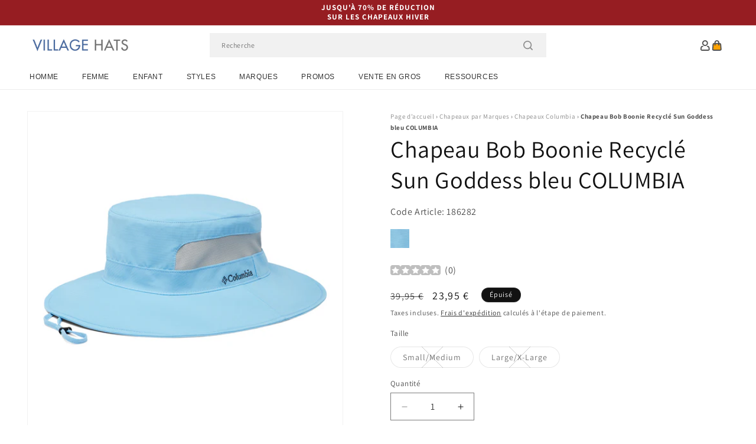

--- FILE ---
content_type: text/html; charset=utf-8
request_url: https://www.chapeauxetcasquettes.fr/products/chapeau-bob-boonie-recycle-sun-goddess-bleu-columbia
body_size: 54210
content:
<!doctype html>
<html class="js" lang="fr">
  <head>
    <meta charset="utf-8">
    <meta http-equiv="X-UA-Compatible" content="IE=edge">
    <meta name="viewport" content="width=device-width,initial-scale=1">
    <meta name="theme-color" content="">
    <link rel="canonical" href="https://www.chapeauxetcasquettes.fr/products/chapeau-bob-boonie-recycle-sun-goddess-bleu-columbia"><link rel="icon" type="image/png" href="//www.chapeauxetcasquettes.fr/cdn/shop/files/villagehats-favicon.png?crop=center&height=32&v=1629206146&width=32"><link rel="preconnect" href="https://fonts.shopifycdn.com" crossorigin><title>
      Chapeau Bob Boonie Recyclé Sun Goddess bleu COLUMBIA
 &ndash; Chapeaux et Casquettes</title>

    
      <meta name="description" content="Voici le chapeau bob Boonie Recyclé Sun Goddess en bleu de chez Columbia. Ce chapeau bob orné du logo de la marque sur le côté, offre une protection solaire optimale grace à une indice de protection UV 40 (technologie Omni-Shade) et un bord large d&#39;environ 7,5cm. Le chapeau est idéal par temps chaud grace à la technologie Omni-Wick pour un séchage rapide et Omni-Freeze ZERO pour rester bien au frais. Un strap ajustable à l&#39;arrière permet au chapeau de s&#39;adapter comfortablement à plusieurs tailles. Quant à la jugulaire ajustable, elle offre une garantie supplémentaire que ce chapeau restera sur votre tête !">
    

    

<meta property="og:site_name" content="Chapeaux et Casquettes">
<meta property="og:url" content="https://www.chapeauxetcasquettes.fr/products/chapeau-bob-boonie-recycle-sun-goddess-bleu-columbia">
<meta property="og:title" content="Chapeau Bob Boonie Recyclé Sun Goddess bleu COLUMBIA">
<meta property="og:type" content="product">
<meta property="og:description" content="Voici le chapeau bob Boonie Recyclé Sun Goddess en bleu de chez Columbia. Ce chapeau bob orné du logo de la marque sur le côté, offre une protection solaire optimale grace à une indice de protection UV 40 (technologie Omni-Shade) et un bord large d&#39;environ 7,5cm. Le chapeau est idéal par temps chaud grace à la technologie Omni-Wick pour un séchage rapide et Omni-Freeze ZERO pour rester bien au frais. Un strap ajustable à l&#39;arrière permet au chapeau de s&#39;adapter comfortablement à plusieurs tailles. Quant à la jugulaire ajustable, elle offre une garantie supplémentaire que ce chapeau restera sur votre tête !"><meta property="og:image" content="http://www.chapeauxetcasquettes.fr/cdn/shop/products/186282.jpg?v=1674883165">
  <meta property="og:image:secure_url" content="https://www.chapeauxetcasquettes.fr/cdn/shop/products/186282.jpg?v=1674883165">
  <meta property="og:image:width" content="1000">
  <meta property="og:image:height" content="1000"><meta property="og:price:amount" content="23,95">
  <meta property="og:price:currency" content="EUR"><meta name="twitter:card" content="summary_large_image">
<meta name="twitter:title" content="Chapeau Bob Boonie Recyclé Sun Goddess bleu COLUMBIA">
<meta name="twitter:description" content="Voici le chapeau bob Boonie Recyclé Sun Goddess en bleu de chez Columbia. Ce chapeau bob orné du logo de la marque sur le côté, offre une protection solaire optimale grace à une indice de protection UV 40 (technologie Omni-Shade) et un bord large d&#39;environ 7,5cm. Le chapeau est idéal par temps chaud grace à la technologie Omni-Wick pour un séchage rapide et Omni-Freeze ZERO pour rester bien au frais. Un strap ajustable à l&#39;arrière permet au chapeau de s&#39;adapter comfortablement à plusieurs tailles. Quant à la jugulaire ajustable, elle offre une garantie supplémentaire que ce chapeau restera sur votre tête !">


    <script src="//www.chapeauxetcasquettes.fr/cdn/shop/t/109/assets/constants.js?v=132983761750457495441767795825" defer="defer"></script>
    <script src="//www.chapeauxetcasquettes.fr/cdn/shop/t/109/assets/pubsub.js?v=158357773527763999511767795825" defer="defer"></script>
    <script src="//www.chapeauxetcasquettes.fr/cdn/shop/t/109/assets/global.js?v=170942271831532361451767795825" defer="defer"></script>
    <script src="//www.chapeauxetcasquettes.fr/cdn/shop/t/109/assets/details-disclosure.js?v=13653116266235556501767795825" defer="defer"></script>
    <script src="//www.chapeauxetcasquettes.fr/cdn/shop/t/109/assets/details-modal.js?v=117271651776773267631767795825" defer="defer"></script>
    <script src="//www.chapeauxetcasquettes.fr/cdn/shop/t/109/assets/search-form.js?v=66046018547321011411767795825" defer="defer"></script>
    <script src="//www.chapeauxetcasquettes.fr/cdn/shop/t/109/assets/custom.js?v=160029457547753305471767795825" defer="defer"></script><script src="//www.chapeauxetcasquettes.fr/cdn/shop/t/109/assets/animations.js?v=88693664871331136111767795825" defer="defer"></script><script>window.performance && window.performance.mark && window.performance.mark('shopify.content_for_header.start');</script><meta id="shopify-digital-wallet" name="shopify-digital-wallet" content="/57224822974/digital_wallets/dialog">
<meta name="shopify-checkout-api-token" content="ddef73384afb173ae84fbd1159694b9f">
<meta id="in-context-paypal-metadata" data-shop-id="57224822974" data-venmo-supported="false" data-environment="production" data-locale="fr_FR" data-paypal-v4="true" data-currency="EUR">
<link rel="alternate" type="application/json+oembed" href="https://www.chapeauxetcasquettes.fr/products/chapeau-bob-boonie-recycle-sun-goddess-bleu-columbia.oembed">
<script async="async" src="/checkouts/internal/preloads.js?locale=fr-DE"></script>
<script id="apple-pay-shop-capabilities" type="application/json">{"shopId":57224822974,"countryCode":"GB","currencyCode":"EUR","merchantCapabilities":["supports3DS"],"merchantId":"gid:\/\/shopify\/Shop\/57224822974","merchantName":"Chapeaux et Casquettes","requiredBillingContactFields":["postalAddress","email","phone"],"requiredShippingContactFields":["postalAddress","email","phone"],"shippingType":"shipping","supportedNetworks":["visa","maestro","masterCard","amex","discover","elo"],"total":{"type":"pending","label":"Chapeaux et Casquettes","amount":"1.00"},"shopifyPaymentsEnabled":true,"supportsSubscriptions":true}</script>
<script id="shopify-features" type="application/json">{"accessToken":"ddef73384afb173ae84fbd1159694b9f","betas":["rich-media-storefront-analytics"],"domain":"www.chapeauxetcasquettes.fr","predictiveSearch":true,"shopId":57224822974,"locale":"fr"}</script>
<script>var Shopify = Shopify || {};
Shopify.shop = "hatsandcaps-fr.myshopify.com";
Shopify.locale = "fr";
Shopify.currency = {"active":"EUR","rate":"1.0"};
Shopify.country = "DE";
Shopify.theme = {"name":"dawn-hc\/fr - winter-sale-26","id":183631184253,"schema_name":"Dawn","schema_version":"15.0.1","theme_store_id":null,"role":"main"};
Shopify.theme.handle = "null";
Shopify.theme.style = {"id":null,"handle":null};
Shopify.cdnHost = "www.chapeauxetcasquettes.fr/cdn";
Shopify.routes = Shopify.routes || {};
Shopify.routes.root = "/";</script>
<script type="module">!function(o){(o.Shopify=o.Shopify||{}).modules=!0}(window);</script>
<script>!function(o){function n(){var o=[];function n(){o.push(Array.prototype.slice.apply(arguments))}return n.q=o,n}var t=o.Shopify=o.Shopify||{};t.loadFeatures=n(),t.autoloadFeatures=n()}(window);</script>
<script id="shop-js-analytics" type="application/json">{"pageType":"product"}</script>
<script defer="defer" async type="module" src="//www.chapeauxetcasquettes.fr/cdn/shopifycloud/shop-js/modules/v2/client.init-shop-cart-sync_INwxTpsh.fr.esm.js"></script>
<script defer="defer" async type="module" src="//www.chapeauxetcasquettes.fr/cdn/shopifycloud/shop-js/modules/v2/chunk.common_YNAa1F1g.esm.js"></script>
<script type="module">
  await import("//www.chapeauxetcasquettes.fr/cdn/shopifycloud/shop-js/modules/v2/client.init-shop-cart-sync_INwxTpsh.fr.esm.js");
await import("//www.chapeauxetcasquettes.fr/cdn/shopifycloud/shop-js/modules/v2/chunk.common_YNAa1F1g.esm.js");

  window.Shopify.SignInWithShop?.initShopCartSync?.({"fedCMEnabled":true,"windoidEnabled":true});

</script>
<script id="__st">var __st={"a":57224822974,"offset":0,"reqid":"3c9c3756-781a-48c9-b3e4-2ea31cfc66b9-1768965844","pageurl":"www.chapeauxetcasquettes.fr\/products\/chapeau-bob-boonie-recycle-sun-goddess-bleu-columbia","u":"4c74364121af","p":"product","rtyp":"product","rid":7539299680446};</script>
<script>window.ShopifyPaypalV4VisibilityTracking = true;</script>
<script id="captcha-bootstrap">!function(){'use strict';const t='contact',e='account',n='new_comment',o=[[t,t],['blogs',n],['comments',n],[t,'customer']],c=[[e,'customer_login'],[e,'guest_login'],[e,'recover_customer_password'],[e,'create_customer']],r=t=>t.map((([t,e])=>`form[action*='/${t}']:not([data-nocaptcha='true']) input[name='form_type'][value='${e}']`)).join(','),a=t=>()=>t?[...document.querySelectorAll(t)].map((t=>t.form)):[];function s(){const t=[...o],e=r(t);return a(e)}const i='password',u='form_key',d=['recaptcha-v3-token','g-recaptcha-response','h-captcha-response',i],f=()=>{try{return window.sessionStorage}catch{return}},m='__shopify_v',_=t=>t.elements[u];function p(t,e,n=!1){try{const o=window.sessionStorage,c=JSON.parse(o.getItem(e)),{data:r}=function(t){const{data:e,action:n}=t;return t[m]||n?{data:e,action:n}:{data:t,action:n}}(c);for(const[e,n]of Object.entries(r))t.elements[e]&&(t.elements[e].value=n);n&&o.removeItem(e)}catch(o){console.error('form repopulation failed',{error:o})}}const l='form_type',E='cptcha';function T(t){t.dataset[E]=!0}const w=window,h=w.document,L='Shopify',v='ce_forms',y='captcha';let A=!1;((t,e)=>{const n=(g='f06e6c50-85a8-45c8-87d0-21a2b65856fe',I='https://cdn.shopify.com/shopifycloud/storefront-forms-hcaptcha/ce_storefront_forms_captcha_hcaptcha.v1.5.2.iife.js',D={infoText:'Protégé par hCaptcha',privacyText:'Confidentialité',termsText:'Conditions'},(t,e,n)=>{const o=w[L][v],c=o.bindForm;if(c)return c(t,g,e,D).then(n);var r;o.q.push([[t,g,e,D],n]),r=I,A||(h.body.append(Object.assign(h.createElement('script'),{id:'captcha-provider',async:!0,src:r})),A=!0)});var g,I,D;w[L]=w[L]||{},w[L][v]=w[L][v]||{},w[L][v].q=[],w[L][y]=w[L][y]||{},w[L][y].protect=function(t,e){n(t,void 0,e),T(t)},Object.freeze(w[L][y]),function(t,e,n,w,h,L){const[v,y,A,g]=function(t,e,n){const i=e?o:[],u=t?c:[],d=[...i,...u],f=r(d),m=r(i),_=r(d.filter((([t,e])=>n.includes(e))));return[a(f),a(m),a(_),s()]}(w,h,L),I=t=>{const e=t.target;return e instanceof HTMLFormElement?e:e&&e.form},D=t=>v().includes(t);t.addEventListener('submit',(t=>{const e=I(t);if(!e)return;const n=D(e)&&!e.dataset.hcaptchaBound&&!e.dataset.recaptchaBound,o=_(e),c=g().includes(e)&&(!o||!o.value);(n||c)&&t.preventDefault(),c&&!n&&(function(t){try{if(!f())return;!function(t){const e=f();if(!e)return;const n=_(t);if(!n)return;const o=n.value;o&&e.removeItem(o)}(t);const e=Array.from(Array(32),(()=>Math.random().toString(36)[2])).join('');!function(t,e){_(t)||t.append(Object.assign(document.createElement('input'),{type:'hidden',name:u})),t.elements[u].value=e}(t,e),function(t,e){const n=f();if(!n)return;const o=[...t.querySelectorAll(`input[type='${i}']`)].map((({name:t})=>t)),c=[...d,...o],r={};for(const[a,s]of new FormData(t).entries())c.includes(a)||(r[a]=s);n.setItem(e,JSON.stringify({[m]:1,action:t.action,data:r}))}(t,e)}catch(e){console.error('failed to persist form',e)}}(e),e.submit())}));const S=(t,e)=>{t&&!t.dataset[E]&&(n(t,e.some((e=>e===t))),T(t))};for(const o of['focusin','change'])t.addEventListener(o,(t=>{const e=I(t);D(e)&&S(e,y())}));const B=e.get('form_key'),M=e.get(l),P=B&&M;t.addEventListener('DOMContentLoaded',(()=>{const t=y();if(P)for(const e of t)e.elements[l].value===M&&p(e,B);[...new Set([...A(),...v().filter((t=>'true'===t.dataset.shopifyCaptcha))])].forEach((e=>S(e,t)))}))}(h,new URLSearchParams(w.location.search),n,t,e,['guest_login'])})(!0,!0)}();</script>
<script integrity="sha256-4kQ18oKyAcykRKYeNunJcIwy7WH5gtpwJnB7kiuLZ1E=" data-source-attribution="shopify.loadfeatures" defer="defer" src="//www.chapeauxetcasquettes.fr/cdn/shopifycloud/storefront/assets/storefront/load_feature-a0a9edcb.js" crossorigin="anonymous"></script>
<script data-source-attribution="shopify.dynamic_checkout.dynamic.init">var Shopify=Shopify||{};Shopify.PaymentButton=Shopify.PaymentButton||{isStorefrontPortableWallets:!0,init:function(){window.Shopify.PaymentButton.init=function(){};var t=document.createElement("script");t.src="https://www.chapeauxetcasquettes.fr/cdn/shopifycloud/portable-wallets/latest/portable-wallets.fr.js",t.type="module",document.head.appendChild(t)}};
</script>
<script data-source-attribution="shopify.dynamic_checkout.buyer_consent">
  function portableWalletsHideBuyerConsent(e){var t=document.getElementById("shopify-buyer-consent"),n=document.getElementById("shopify-subscription-policy-button");t&&n&&(t.classList.add("hidden"),t.setAttribute("aria-hidden","true"),n.removeEventListener("click",e))}function portableWalletsShowBuyerConsent(e){var t=document.getElementById("shopify-buyer-consent"),n=document.getElementById("shopify-subscription-policy-button");t&&n&&(t.classList.remove("hidden"),t.removeAttribute("aria-hidden"),n.addEventListener("click",e))}window.Shopify?.PaymentButton&&(window.Shopify.PaymentButton.hideBuyerConsent=portableWalletsHideBuyerConsent,window.Shopify.PaymentButton.showBuyerConsent=portableWalletsShowBuyerConsent);
</script>
<script>
  function portableWalletsCleanup(e){e&&e.src&&console.error("Failed to load portable wallets script "+e.src);var t=document.querySelectorAll("shopify-accelerated-checkout .shopify-payment-button__skeleton, shopify-accelerated-checkout-cart .wallet-cart-button__skeleton"),e=document.getElementById("shopify-buyer-consent");for(let e=0;e<t.length;e++)t[e].remove();e&&e.remove()}function portableWalletsNotLoadedAsModule(e){e instanceof ErrorEvent&&"string"==typeof e.message&&e.message.includes("import.meta")&&"string"==typeof e.filename&&e.filename.includes("portable-wallets")&&(window.removeEventListener("error",portableWalletsNotLoadedAsModule),window.Shopify.PaymentButton.failedToLoad=e,"loading"===document.readyState?document.addEventListener("DOMContentLoaded",window.Shopify.PaymentButton.init):window.Shopify.PaymentButton.init())}window.addEventListener("error",portableWalletsNotLoadedAsModule);
</script>

<script type="module" src="https://www.chapeauxetcasquettes.fr/cdn/shopifycloud/portable-wallets/latest/portable-wallets.fr.js" onError="portableWalletsCleanup(this)" crossorigin="anonymous"></script>
<script nomodule>
  document.addEventListener("DOMContentLoaded", portableWalletsCleanup);
</script>

<script id='scb4127' type='text/javascript' async='' src='https://www.chapeauxetcasquettes.fr/cdn/shopifycloud/privacy-banner/storefront-banner.js'></script><link id="shopify-accelerated-checkout-styles" rel="stylesheet" media="screen" href="https://www.chapeauxetcasquettes.fr/cdn/shopifycloud/portable-wallets/latest/accelerated-checkout-backwards-compat.css" crossorigin="anonymous">
<style id="shopify-accelerated-checkout-cart">
        #shopify-buyer-consent {
  margin-top: 1em;
  display: inline-block;
  width: 100%;
}

#shopify-buyer-consent.hidden {
  display: none;
}

#shopify-subscription-policy-button {
  background: none;
  border: none;
  padding: 0;
  text-decoration: underline;
  font-size: inherit;
  cursor: pointer;
}

#shopify-subscription-policy-button::before {
  box-shadow: none;
}

      </style>
<script id="sections-script" data-sections="header-alt" defer="defer" src="//www.chapeauxetcasquettes.fr/cdn/shop/t/109/compiled_assets/scripts.js?v=7265"></script>
<script>window.performance && window.performance.mark && window.performance.mark('shopify.content_for_header.end');</script>


    <style data-shopify>
      @font-face {
  font-family: Assistant;
  font-weight: 400;
  font-style: normal;
  font-display: swap;
  src: url("//www.chapeauxetcasquettes.fr/cdn/fonts/assistant/assistant_n4.9120912a469cad1cc292572851508ca49d12e768.woff2") format("woff2"),
       url("//www.chapeauxetcasquettes.fr/cdn/fonts/assistant/assistant_n4.6e9875ce64e0fefcd3f4446b7ec9036b3ddd2985.woff") format("woff");
}

      @font-face {
  font-family: Assistant;
  font-weight: 700;
  font-style: normal;
  font-display: swap;
  src: url("//www.chapeauxetcasquettes.fr/cdn/fonts/assistant/assistant_n7.bf44452348ec8b8efa3aa3068825305886b1c83c.woff2") format("woff2"),
       url("//www.chapeauxetcasquettes.fr/cdn/fonts/assistant/assistant_n7.0c887fee83f6b3bda822f1150b912c72da0f7b64.woff") format("woff");
}

      
      
      @font-face {
  font-family: Assistant;
  font-weight: 400;
  font-style: normal;
  font-display: swap;
  src: url("//www.chapeauxetcasquettes.fr/cdn/fonts/assistant/assistant_n4.9120912a469cad1cc292572851508ca49d12e768.woff2") format("woff2"),
       url("//www.chapeauxetcasquettes.fr/cdn/fonts/assistant/assistant_n4.6e9875ce64e0fefcd3f4446b7ec9036b3ddd2985.woff") format("woff");
}


      
        :root,
        .color-background-1 {
          --color-background: 255,255,255;
        
          --gradient-background: #ffffff;
        

        

        --color-foreground: 18,18,18;
        --color-background-contrast: 191,191,191;
        --color-shadow: 18,18,18;
        --color-button: 18,18,18;
        --color-button-text: 255,255,255;
        --color-secondary-button: 255,255,255;
        --color-secondary-button-text: 18,18,18;
        --color-link: 18,18,18;
        --color-badge-foreground: 18,18,18;
        --color-badge-background: 255,255,255;
        --color-badge-border: 18,18,18;
        --payment-terms-background-color: rgb(255 255 255);
      }
      
        
        .color-background-2 {
          --color-background: 243,243,243;
        
          --gradient-background: #f3f3f3;
        

        

        --color-foreground: 18,18,18;
        --color-background-contrast: 179,179,179;
        --color-shadow: 18,18,18;
        --color-button: 18,18,18;
        --color-button-text: 243,243,243;
        --color-secondary-button: 243,243,243;
        --color-secondary-button-text: 18,18,18;
        --color-link: 18,18,18;
        --color-badge-foreground: 18,18,18;
        --color-badge-background: 243,243,243;
        --color-badge-border: 18,18,18;
        --payment-terms-background-color: rgb(243 243 243);
      }
      
        
        .color-inverse {
          --color-background: 18,18,18;
        
          --gradient-background: #121212;
        

        

        --color-foreground: 255,255,255;
        --color-background-contrast: 146,146,146;
        --color-shadow: 18,18,18;
        --color-button: 255,255,255;
        --color-button-text: 18,18,18;
        --color-secondary-button: 18,18,18;
        --color-secondary-button-text: 255,255,255;
        --color-link: 255,255,255;
        --color-badge-foreground: 255,255,255;
        --color-badge-background: 18,18,18;
        --color-badge-border: 255,255,255;
        --payment-terms-background-color: rgb(18 18 18);
      }
      
        
        .color-accent-1 {
          --color-background: 242,242,242;
        
          --gradient-background: #f2f2f2;
        

        

        --color-foreground: 137,0,0;
        --color-background-contrast: 178,178,178;
        --color-shadow: 18,18,18;
        --color-button: 255,255,255;
        --color-button-text: 18,18,18;
        --color-secondary-button: 242,242,242;
        --color-secondary-button-text: 137,0,0;
        --color-link: 137,0,0;
        --color-badge-foreground: 137,0,0;
        --color-badge-background: 242,242,242;
        --color-badge-border: 137,0,0;
        --payment-terms-background-color: rgb(242 242 242);
      }
      
        
        .color-accent-2 {
          --color-background: 150,29,34;
        
          --gradient-background: #961d22;
        

        

        --color-foreground: 255,255,255;
        --color-background-contrast: 43,8,10;
        --color-shadow: 18,18,18;
        --color-button: 255,255,255;
        --color-button-text: 150,29,34;
        --color-secondary-button: 150,29,34;
        --color-secondary-button-text: 255,255,255;
        --color-link: 255,255,255;
        --color-badge-foreground: 255,255,255;
        --color-badge-background: 150,29,34;
        --color-badge-border: 255,255,255;
        --payment-terms-background-color: rgb(150 29 34);
      }
      

      body, .color-background-1, .color-background-2, .color-inverse, .color-accent-1, .color-accent-2 {
        color: rgba(var(--color-foreground), 0.75);
        background-color: rgb(var(--color-background));
      }

      :root {
        --font-body-family: Assistant, sans-serif;
        --font-body-style: normal;
        --font-body-weight: 400;
        --font-body-weight-bold: 700;

        --font-heading-family: Assistant, sans-serif;
        --font-heading-style: normal;
        --font-heading-weight: 400;

        --font-body-scale: 1.0;
        --font-heading-scale: 1.0;

        --media-padding: px;
        --media-border-opacity: 0.05;
        --media-border-width: 1px;
        --media-radius: 0px;
        --media-shadow-opacity: 0.0;
        --media-shadow-horizontal-offset: 0px;
        --media-shadow-vertical-offset: 4px;
        --media-shadow-blur-radius: 5px;
        --media-shadow-visible: 0;

        --page-width: 202rem;
        --page-width-margin: 0rem;

        --product-card-image-padding: 0.0rem;
        --product-card-corner-radius: 0.0rem;
        --product-card-text-alignment: left;
        --product-card-border-width: 0.0rem;
        --product-card-border-opacity: 0.1;
        --product-card-shadow-opacity: 0.0;
        --product-card-shadow-visible: 0;
        --product-card-shadow-horizontal-offset: 0.0rem;
        --product-card-shadow-vertical-offset: 0.4rem;
        --product-card-shadow-blur-radius: 0.5rem;

        --collection-card-image-padding: 0.0rem;
        --collection-card-corner-radius: 0.0rem;
        --collection-card-text-alignment: left;
        --collection-card-border-width: 0.0rem;
        --collection-card-border-opacity: 0.0;
        --collection-card-shadow-opacity: 0.1;
        --collection-card-shadow-visible: 1;
        --collection-card-shadow-horizontal-offset: 0.0rem;
        --collection-card-shadow-vertical-offset: 0.0rem;
        --collection-card-shadow-blur-radius: 0.0rem;

        --blog-card-image-padding: 0.0rem;
        --blog-card-corner-radius: 0.0rem;
        --blog-card-text-alignment: left;
        --blog-card-border-width: 0.0rem;
        --blog-card-border-opacity: 0.0;
        --blog-card-shadow-opacity: 0.1;
        --blog-card-shadow-visible: 1;
        --blog-card-shadow-horizontal-offset: 0.0rem;
        --blog-card-shadow-vertical-offset: 0.0rem;
        --blog-card-shadow-blur-radius: 0.0rem;

        --badge-corner-radius: 4.0rem;

        --popup-border-width: 1px;
        --popup-border-opacity: 0.1;
        --popup-corner-radius: 0px;
        --popup-shadow-opacity: 0.0;
        --popup-shadow-horizontal-offset: 0px;
        --popup-shadow-vertical-offset: 4px;
        --popup-shadow-blur-radius: 5px;

        --drawer-border-width: 1px;
        --drawer-border-opacity: 0.1;
        --drawer-shadow-opacity: 0.0;
        --drawer-shadow-horizontal-offset: 0px;
        --drawer-shadow-vertical-offset: 4px;
        --drawer-shadow-blur-radius: 5px;

        --spacing-sections-desktop: 0px;
        --spacing-sections-mobile: 0px;

        --grid-desktop-vertical-spacing: 8px;
        --grid-desktop-horizontal-spacing: 8px;
        --grid-mobile-vertical-spacing: 4px;
        --grid-mobile-horizontal-spacing: 4px;

        --text-boxes-border-opacity: 0.1;
        --text-boxes-border-width: 0px;
        --text-boxes-radius: 0px;
        --text-boxes-shadow-opacity: 0.0;
        --text-boxes-shadow-visible: 0;
        --text-boxes-shadow-horizontal-offset: 0px;
        --text-boxes-shadow-vertical-offset: 4px;
        --text-boxes-shadow-blur-radius: 5px;

        --buttons-radius: 0px;
        --buttons-radius-outset: 0px;
        --buttons-border-width: 1px;
        --buttons-border-opacity: 1.0;
        --buttons-shadow-opacity: 0.0;
        --buttons-shadow-visible: 0;
        --buttons-shadow-horizontal-offset: 0px;
        --buttons-shadow-vertical-offset: 4px;
        --buttons-shadow-blur-radius: 5px;
        --buttons-border-offset: 0px;

        --inputs-radius: 0px;
        --inputs-border-width: 1px;
        --inputs-border-opacity: 0.55;
        --inputs-shadow-opacity: 0.0;
        --inputs-shadow-horizontal-offset: 0px;
        --inputs-margin-offset: 0px;
        --inputs-shadow-vertical-offset: 4px;
        --inputs-shadow-blur-radius: 5px;
        --inputs-radius-outset: 0px;

        --variant-pills-radius: 40px;
        --variant-pills-border-width: 1px;
        --variant-pills-border-opacity: 0.55;
        --variant-pills-shadow-opacity: 0.0;
        --variant-pills-shadow-horizontal-offset: 0px;
        --variant-pills-shadow-vertical-offset: 4px;
        --variant-pills-shadow-blur-radius: 5px;

        --color-sale-text: 250, 69, 69;
      }

      *,
      *::before,
      *::after {
        box-sizing: inherit;
      }

      html {
        box-sizing: border-box;
        font-size: calc(var(--font-body-scale) * 62.5%);
        height: 100%;
      }

      body {
        display: grid;
        grid-template-rows: auto auto 1fr auto;
        grid-template-columns: 100%;
        min-height: 100%;
        margin: 0;
        font-size: 1.5rem;
        letter-spacing: 0.06rem;
        line-height: calc(1 + 0.8 / var(--font-body-scale));
        font-family: var(--font-body-family);
        font-style: var(--font-body-style);
        font-weight: var(--font-body-weight);
      }

      @media screen and (min-width: 750px) {
        body {
          font-size: 1.6rem;
        }
      }
    </style>

    <link href="//www.chapeauxetcasquettes.fr/cdn/shop/t/109/assets/base.css?v=9935978080642652711767795825" rel="stylesheet" type="text/css" media="all" />
    <link href="//www.chapeauxetcasquettes.fr/cdn/shop/t/109/assets/custom.css?v=95326523406766334361767795825" rel="stylesheet" type="text/css" media="all" />
    <link rel="stylesheet" href="//www.chapeauxetcasquettes.fr/cdn/shop/t/109/assets/component-cart-items.css?v=77791345132441239161767795825" media="print" onload="this.media='all'"><link href="//www.chapeauxetcasquettes.fr/cdn/shop/t/109/assets/component-cart-drawer.css?v=58451691926116899181767795825" rel="stylesheet" type="text/css" media="all" />
      <link href="//www.chapeauxetcasquettes.fr/cdn/shop/t/109/assets/component-cart.css?v=165982380921400067651767795825" rel="stylesheet" type="text/css" media="all" />
      <link href="//www.chapeauxetcasquettes.fr/cdn/shop/t/109/assets/component-totals.css?v=15906652033866631521767795825" rel="stylesheet" type="text/css" media="all" />
      <link href="//www.chapeauxetcasquettes.fr/cdn/shop/t/109/assets/component-price.css?v=70172745017360139101767795825" rel="stylesheet" type="text/css" media="all" />
      <link href="//www.chapeauxetcasquettes.fr/cdn/shop/t/109/assets/component-discounts.css?v=152760482443307489271767795825" rel="stylesheet" type="text/css" media="all" />

      <link rel="preload" as="font" href="//www.chapeauxetcasquettes.fr/cdn/fonts/assistant/assistant_n4.9120912a469cad1cc292572851508ca49d12e768.woff2" type="font/woff2" crossorigin>
      

      <link rel="preload" as="font" href="//www.chapeauxetcasquettes.fr/cdn/fonts/assistant/assistant_n4.9120912a469cad1cc292572851508ca49d12e768.woff2" type="font/woff2" crossorigin>
      
<link href="//www.chapeauxetcasquettes.fr/cdn/shop/t/109/assets/component-localization-form.css?v=120620094879297847921767795825" rel="stylesheet" type="text/css" media="all" />
      <script src="//www.chapeauxetcasquettes.fr/cdn/shop/t/109/assets/localization-form.js?v=144176611646395275351767795825" defer="defer"></script><link
        rel="stylesheet"
        href="//www.chapeauxetcasquettes.fr/cdn/shop/t/109/assets/component-predictive-search.css?v=118923337488134913561767795825"
        media="print"
        onload="this.media='all'"
      ><script>
      if (Shopify.designMode) {
        document.documentElement.classList.add('shopify-design-mode');
      }
    </script><style>#shopify-pc__banner__btn-decline, #shopify-pc__prefs__header-decline { display: none; }</style><script src="https://cdn.shopify.com/extensions/19689677-6488-4a31-adf3-fcf4359c5fd9/forms-2295/assets/shopify-forms-loader.js" type="text/javascript" defer="defer"></script>
<script src="https://cdn.shopify.com/extensions/019b0289-a7b2-75c4-bc89-75da59821462/avada-app-75/assets/air-reviews-summary.js" type="text/javascript" defer="defer"></script>
<script src="https://cdn.shopify.com/extensions/019b0289-a7b2-75c4-bc89-75da59821462/avada-app-75/assets/air-reviews.js" type="text/javascript" defer="defer"></script>
<script src="https://cdn.shopify.com/extensions/019b0289-a7b2-75c4-bc89-75da59821462/avada-app-75/assets/air-reviews-block.js" type="text/javascript" defer="defer"></script>
<link href="https://monorail-edge.shopifysvc.com" rel="dns-prefetch">
<script>(function(){if ("sendBeacon" in navigator && "performance" in window) {try {var session_token_from_headers = performance.getEntriesByType('navigation')[0].serverTiming.find(x => x.name == '_s').description;} catch {var session_token_from_headers = undefined;}var session_cookie_matches = document.cookie.match(/_shopify_s=([^;]*)/);var session_token_from_cookie = session_cookie_matches && session_cookie_matches.length === 2 ? session_cookie_matches[1] : "";var session_token = session_token_from_headers || session_token_from_cookie || "";function handle_abandonment_event(e) {var entries = performance.getEntries().filter(function(entry) {return /monorail-edge.shopifysvc.com/.test(entry.name);});if (!window.abandonment_tracked && entries.length === 0) {window.abandonment_tracked = true;var currentMs = Date.now();var navigation_start = performance.timing.navigationStart;var payload = {shop_id: 57224822974,url: window.location.href,navigation_start,duration: currentMs - navigation_start,session_token,page_type: "product"};window.navigator.sendBeacon("https://monorail-edge.shopifysvc.com/v1/produce", JSON.stringify({schema_id: "online_store_buyer_site_abandonment/1.1",payload: payload,metadata: {event_created_at_ms: currentMs,event_sent_at_ms: currentMs}}));}}window.addEventListener('pagehide', handle_abandonment_event);}}());</script>
<script id="web-pixels-manager-setup">(function e(e,d,r,n,o){if(void 0===o&&(o={}),!Boolean(null===(a=null===(i=window.Shopify)||void 0===i?void 0:i.analytics)||void 0===a?void 0:a.replayQueue)){var i,a;window.Shopify=window.Shopify||{};var t=window.Shopify;t.analytics=t.analytics||{};var s=t.analytics;s.replayQueue=[],s.publish=function(e,d,r){return s.replayQueue.push([e,d,r]),!0};try{self.performance.mark("wpm:start")}catch(e){}var l=function(){var e={modern:/Edge?\/(1{2}[4-9]|1[2-9]\d|[2-9]\d{2}|\d{4,})\.\d+(\.\d+|)|Firefox\/(1{2}[4-9]|1[2-9]\d|[2-9]\d{2}|\d{4,})\.\d+(\.\d+|)|Chrom(ium|e)\/(9{2}|\d{3,})\.\d+(\.\d+|)|(Maci|X1{2}).+ Version\/(15\.\d+|(1[6-9]|[2-9]\d|\d{3,})\.\d+)([,.]\d+|)( \(\w+\)|)( Mobile\/\w+|) Safari\/|Chrome.+OPR\/(9{2}|\d{3,})\.\d+\.\d+|(CPU[ +]OS|iPhone[ +]OS|CPU[ +]iPhone|CPU IPhone OS|CPU iPad OS)[ +]+(15[._]\d+|(1[6-9]|[2-9]\d|\d{3,})[._]\d+)([._]\d+|)|Android:?[ /-](13[3-9]|1[4-9]\d|[2-9]\d{2}|\d{4,})(\.\d+|)(\.\d+|)|Android.+Firefox\/(13[5-9]|1[4-9]\d|[2-9]\d{2}|\d{4,})\.\d+(\.\d+|)|Android.+Chrom(ium|e)\/(13[3-9]|1[4-9]\d|[2-9]\d{2}|\d{4,})\.\d+(\.\d+|)|SamsungBrowser\/([2-9]\d|\d{3,})\.\d+/,legacy:/Edge?\/(1[6-9]|[2-9]\d|\d{3,})\.\d+(\.\d+|)|Firefox\/(5[4-9]|[6-9]\d|\d{3,})\.\d+(\.\d+|)|Chrom(ium|e)\/(5[1-9]|[6-9]\d|\d{3,})\.\d+(\.\d+|)([\d.]+$|.*Safari\/(?![\d.]+ Edge\/[\d.]+$))|(Maci|X1{2}).+ Version\/(10\.\d+|(1[1-9]|[2-9]\d|\d{3,})\.\d+)([,.]\d+|)( \(\w+\)|)( Mobile\/\w+|) Safari\/|Chrome.+OPR\/(3[89]|[4-9]\d|\d{3,})\.\d+\.\d+|(CPU[ +]OS|iPhone[ +]OS|CPU[ +]iPhone|CPU IPhone OS|CPU iPad OS)[ +]+(10[._]\d+|(1[1-9]|[2-9]\d|\d{3,})[._]\d+)([._]\d+|)|Android:?[ /-](13[3-9]|1[4-9]\d|[2-9]\d{2}|\d{4,})(\.\d+|)(\.\d+|)|Mobile Safari.+OPR\/([89]\d|\d{3,})\.\d+\.\d+|Android.+Firefox\/(13[5-9]|1[4-9]\d|[2-9]\d{2}|\d{4,})\.\d+(\.\d+|)|Android.+Chrom(ium|e)\/(13[3-9]|1[4-9]\d|[2-9]\d{2}|\d{4,})\.\d+(\.\d+|)|Android.+(UC? ?Browser|UCWEB|U3)[ /]?(15\.([5-9]|\d{2,})|(1[6-9]|[2-9]\d|\d{3,})\.\d+)\.\d+|SamsungBrowser\/(5\.\d+|([6-9]|\d{2,})\.\d+)|Android.+MQ{2}Browser\/(14(\.(9|\d{2,})|)|(1[5-9]|[2-9]\d|\d{3,})(\.\d+|))(\.\d+|)|K[Aa][Ii]OS\/(3\.\d+|([4-9]|\d{2,})\.\d+)(\.\d+|)/},d=e.modern,r=e.legacy,n=navigator.userAgent;return n.match(d)?"modern":n.match(r)?"legacy":"unknown"}(),u="modern"===l?"modern":"legacy",c=(null!=n?n:{modern:"",legacy:""})[u],f=function(e){return[e.baseUrl,"/wpm","/b",e.hashVersion,"modern"===e.buildTarget?"m":"l",".js"].join("")}({baseUrl:d,hashVersion:r,buildTarget:u}),m=function(e){var d=e.version,r=e.bundleTarget,n=e.surface,o=e.pageUrl,i=e.monorailEndpoint;return{emit:function(e){var a=e.status,t=e.errorMsg,s=(new Date).getTime(),l=JSON.stringify({metadata:{event_sent_at_ms:s},events:[{schema_id:"web_pixels_manager_load/3.1",payload:{version:d,bundle_target:r,page_url:o,status:a,surface:n,error_msg:t},metadata:{event_created_at_ms:s}}]});if(!i)return console&&console.warn&&console.warn("[Web Pixels Manager] No Monorail endpoint provided, skipping logging."),!1;try{return self.navigator.sendBeacon.bind(self.navigator)(i,l)}catch(e){}var u=new XMLHttpRequest;try{return u.open("POST",i,!0),u.setRequestHeader("Content-Type","text/plain"),u.send(l),!0}catch(e){return console&&console.warn&&console.warn("[Web Pixels Manager] Got an unhandled error while logging to Monorail."),!1}}}}({version:r,bundleTarget:l,surface:e.surface,pageUrl:self.location.href,monorailEndpoint:e.monorailEndpoint});try{o.browserTarget=l,function(e){var d=e.src,r=e.async,n=void 0===r||r,o=e.onload,i=e.onerror,a=e.sri,t=e.scriptDataAttributes,s=void 0===t?{}:t,l=document.createElement("script"),u=document.querySelector("head"),c=document.querySelector("body");if(l.async=n,l.src=d,a&&(l.integrity=a,l.crossOrigin="anonymous"),s)for(var f in s)if(Object.prototype.hasOwnProperty.call(s,f))try{l.dataset[f]=s[f]}catch(e){}if(o&&l.addEventListener("load",o),i&&l.addEventListener("error",i),u)u.appendChild(l);else{if(!c)throw new Error("Did not find a head or body element to append the script");c.appendChild(l)}}({src:f,async:!0,onload:function(){if(!function(){var e,d;return Boolean(null===(d=null===(e=window.Shopify)||void 0===e?void 0:e.analytics)||void 0===d?void 0:d.initialized)}()){var d=window.webPixelsManager.init(e)||void 0;if(d){var r=window.Shopify.analytics;r.replayQueue.forEach((function(e){var r=e[0],n=e[1],o=e[2];d.publishCustomEvent(r,n,o)})),r.replayQueue=[],r.publish=d.publishCustomEvent,r.visitor=d.visitor,r.initialized=!0}}},onerror:function(){return m.emit({status:"failed",errorMsg:"".concat(f," has failed to load")})},sri:function(e){var d=/^sha384-[A-Za-z0-9+/=]+$/;return"string"==typeof e&&d.test(e)}(c)?c:"",scriptDataAttributes:o}),m.emit({status:"loading"})}catch(e){m.emit({status:"failed",errorMsg:(null==e?void 0:e.message)||"Unknown error"})}}})({shopId: 57224822974,storefrontBaseUrl: "https://www.chapeauxetcasquettes.fr",extensionsBaseUrl: "https://extensions.shopifycdn.com/cdn/shopifycloud/web-pixels-manager",monorailEndpoint: "https://monorail-edge.shopifysvc.com/unstable/produce_batch",surface: "storefront-renderer",enabledBetaFlags: ["2dca8a86"],webPixelsConfigList: [{"id":"2155676029","configuration":"{\"pixel_id\":\"1107412748135502\",\"pixel_type\":\"facebook_pixel\"}","eventPayloadVersion":"v1","runtimeContext":"OPEN","scriptVersion":"ca16bc87fe92b6042fbaa3acc2fbdaa6","type":"APP","apiClientId":2329312,"privacyPurposes":["ANALYTICS","MARKETING","SALE_OF_DATA"],"dataSharingAdjustments":{"protectedCustomerApprovalScopes":["read_customer_address","read_customer_email","read_customer_name","read_customer_personal_data","read_customer_phone"]}},{"id":"462749886","configuration":"{\"config\":\"{\\\"pixel_id\\\":\\\"G-KB14GKB2DR\\\",\\\"gtag_events\\\":[{\\\"type\\\":\\\"purchase\\\",\\\"action_label\\\":\\\"G-KB14GKB2DR\\\"},{\\\"type\\\":\\\"page_view\\\",\\\"action_label\\\":\\\"G-KB14GKB2DR\\\"},{\\\"type\\\":\\\"view_item\\\",\\\"action_label\\\":\\\"G-KB14GKB2DR\\\"},{\\\"type\\\":\\\"search\\\",\\\"action_label\\\":\\\"G-KB14GKB2DR\\\"},{\\\"type\\\":\\\"add_to_cart\\\",\\\"action_label\\\":\\\"G-KB14GKB2DR\\\"},{\\\"type\\\":\\\"begin_checkout\\\",\\\"action_label\\\":\\\"G-KB14GKB2DR\\\"},{\\\"type\\\":\\\"add_payment_info\\\",\\\"action_label\\\":\\\"G-KB14GKB2DR\\\"}],\\\"enable_monitoring_mode\\\":false}\"}","eventPayloadVersion":"v1","runtimeContext":"OPEN","scriptVersion":"b2a88bafab3e21179ed38636efcd8a93","type":"APP","apiClientId":1780363,"privacyPurposes":[],"dataSharingAdjustments":{"protectedCustomerApprovalScopes":["read_customer_address","read_customer_email","read_customer_name","read_customer_personal_data","read_customer_phone"]}},{"id":"33456318","eventPayloadVersion":"1","runtimeContext":"LAX","scriptVersion":"3","type":"CUSTOM","privacyPurposes":[],"name":"google-tag-and-gtm"},{"id":"39420094","eventPayloadVersion":"1","runtimeContext":"LAX","scriptVersion":"1","type":"CUSTOM","privacyPurposes":[],"name":"ms-ads"},{"id":"shopify-app-pixel","configuration":"{}","eventPayloadVersion":"v1","runtimeContext":"STRICT","scriptVersion":"0450","apiClientId":"shopify-pixel","type":"APP","privacyPurposes":["ANALYTICS","MARKETING"]},{"id":"shopify-custom-pixel","eventPayloadVersion":"v1","runtimeContext":"LAX","scriptVersion":"0450","apiClientId":"shopify-pixel","type":"CUSTOM","privacyPurposes":["ANALYTICS","MARKETING"]}],isMerchantRequest: false,initData: {"shop":{"name":"Chapeaux et Casquettes","paymentSettings":{"currencyCode":"EUR"},"myshopifyDomain":"hatsandcaps-fr.myshopify.com","countryCode":"GB","storefrontUrl":"https:\/\/www.chapeauxetcasquettes.fr"},"customer":null,"cart":null,"checkout":null,"productVariants":[{"price":{"amount":23.95,"currencyCode":"EUR"},"product":{"title":"Chapeau Bob Boonie Recyclé Sun Goddess bleu COLUMBIA","vendor":"Columbia","id":"7539299680446","untranslatedTitle":"Chapeau Bob Boonie Recyclé Sun Goddess bleu COLUMBIA","url":"\/products\/chapeau-bob-boonie-recycle-sun-goddess-bleu-columbia","type":"Hats"},"id":"42500266295486","image":{"src":"\/\/www.chapeauxetcasquettes.fr\/cdn\/shop\/products\/186282.jpg?v=1674883165"},"sku":"186282BLUESM","title":"Small\/Medium","untranslatedTitle":"Small\/Medium"},{"price":{"amount":23.95,"currencyCode":"EUR"},"product":{"title":"Chapeau Bob Boonie Recyclé Sun Goddess bleu COLUMBIA","vendor":"Columbia","id":"7539299680446","untranslatedTitle":"Chapeau Bob Boonie Recyclé Sun Goddess bleu COLUMBIA","url":"\/products\/chapeau-bob-boonie-recycle-sun-goddess-bleu-columbia","type":"Hats"},"id":"42500266328254","image":{"src":"\/\/www.chapeauxetcasquettes.fr\/cdn\/shop\/products\/186282.jpg?v=1674883165"},"sku":"186282BLUELXL","title":"Large\/X-Large","untranslatedTitle":"Large\/X-Large"}],"purchasingCompany":null},},"https://www.chapeauxetcasquettes.fr/cdn","fcfee988w5aeb613cpc8e4bc33m6693e112",{"modern":"","legacy":""},{"shopId":"57224822974","storefrontBaseUrl":"https:\/\/www.chapeauxetcasquettes.fr","extensionBaseUrl":"https:\/\/extensions.shopifycdn.com\/cdn\/shopifycloud\/web-pixels-manager","surface":"storefront-renderer","enabledBetaFlags":"[\"2dca8a86\"]","isMerchantRequest":"false","hashVersion":"fcfee988w5aeb613cpc8e4bc33m6693e112","publish":"custom","events":"[[\"page_viewed\",{}],[\"product_viewed\",{\"productVariant\":{\"price\":{\"amount\":23.95,\"currencyCode\":\"EUR\"},\"product\":{\"title\":\"Chapeau Bob Boonie Recyclé Sun Goddess bleu COLUMBIA\",\"vendor\":\"Columbia\",\"id\":\"7539299680446\",\"untranslatedTitle\":\"Chapeau Bob Boonie Recyclé Sun Goddess bleu COLUMBIA\",\"url\":\"\/products\/chapeau-bob-boonie-recycle-sun-goddess-bleu-columbia\",\"type\":\"Hats\"},\"id\":\"42500266295486\",\"image\":{\"src\":\"\/\/www.chapeauxetcasquettes.fr\/cdn\/shop\/products\/186282.jpg?v=1674883165\"},\"sku\":\"186282BLUESM\",\"title\":\"Small\/Medium\",\"untranslatedTitle\":\"Small\/Medium\"}}]]"});</script><script>
  window.ShopifyAnalytics = window.ShopifyAnalytics || {};
  window.ShopifyAnalytics.meta = window.ShopifyAnalytics.meta || {};
  window.ShopifyAnalytics.meta.currency = 'EUR';
  var meta = {"product":{"id":7539299680446,"gid":"gid:\/\/shopify\/Product\/7539299680446","vendor":"Columbia","type":"Hats","handle":"chapeau-bob-boonie-recycle-sun-goddess-bleu-columbia","variants":[{"id":42500266295486,"price":2395,"name":"Chapeau Bob Boonie Recyclé Sun Goddess bleu COLUMBIA - Small\/Medium","public_title":"Small\/Medium","sku":"186282BLUESM"},{"id":42500266328254,"price":2395,"name":"Chapeau Bob Boonie Recyclé Sun Goddess bleu COLUMBIA - Large\/X-Large","public_title":"Large\/X-Large","sku":"186282BLUELXL"}],"remote":false},"page":{"pageType":"product","resourceType":"product","resourceId":7539299680446,"requestId":"3c9c3756-781a-48c9-b3e4-2ea31cfc66b9-1768965844"}};
  for (var attr in meta) {
    window.ShopifyAnalytics.meta[attr] = meta[attr];
  }
</script>
<script class="analytics">
  (function () {
    var customDocumentWrite = function(content) {
      var jquery = null;

      if (window.jQuery) {
        jquery = window.jQuery;
      } else if (window.Checkout && window.Checkout.$) {
        jquery = window.Checkout.$;
      }

      if (jquery) {
        jquery('body').append(content);
      }
    };

    var hasLoggedConversion = function(token) {
      if (token) {
        return document.cookie.indexOf('loggedConversion=' + token) !== -1;
      }
      return false;
    }

    var setCookieIfConversion = function(token) {
      if (token) {
        var twoMonthsFromNow = new Date(Date.now());
        twoMonthsFromNow.setMonth(twoMonthsFromNow.getMonth() + 2);

        document.cookie = 'loggedConversion=' + token + '; expires=' + twoMonthsFromNow;
      }
    }

    var trekkie = window.ShopifyAnalytics.lib = window.trekkie = window.trekkie || [];
    if (trekkie.integrations) {
      return;
    }
    trekkie.methods = [
      'identify',
      'page',
      'ready',
      'track',
      'trackForm',
      'trackLink'
    ];
    trekkie.factory = function(method) {
      return function() {
        var args = Array.prototype.slice.call(arguments);
        args.unshift(method);
        trekkie.push(args);
        return trekkie;
      };
    };
    for (var i = 0; i < trekkie.methods.length; i++) {
      var key = trekkie.methods[i];
      trekkie[key] = trekkie.factory(key);
    }
    trekkie.load = function(config) {
      trekkie.config = config || {};
      trekkie.config.initialDocumentCookie = document.cookie;
      var first = document.getElementsByTagName('script')[0];
      var script = document.createElement('script');
      script.type = 'text/javascript';
      script.onerror = function(e) {
        var scriptFallback = document.createElement('script');
        scriptFallback.type = 'text/javascript';
        scriptFallback.onerror = function(error) {
                var Monorail = {
      produce: function produce(monorailDomain, schemaId, payload) {
        var currentMs = new Date().getTime();
        var event = {
          schema_id: schemaId,
          payload: payload,
          metadata: {
            event_created_at_ms: currentMs,
            event_sent_at_ms: currentMs
          }
        };
        return Monorail.sendRequest("https://" + monorailDomain + "/v1/produce", JSON.stringify(event));
      },
      sendRequest: function sendRequest(endpointUrl, payload) {
        // Try the sendBeacon API
        if (window && window.navigator && typeof window.navigator.sendBeacon === 'function' && typeof window.Blob === 'function' && !Monorail.isIos12()) {
          var blobData = new window.Blob([payload], {
            type: 'text/plain'
          });

          if (window.navigator.sendBeacon(endpointUrl, blobData)) {
            return true;
          } // sendBeacon was not successful

        } // XHR beacon

        var xhr = new XMLHttpRequest();

        try {
          xhr.open('POST', endpointUrl);
          xhr.setRequestHeader('Content-Type', 'text/plain');
          xhr.send(payload);
        } catch (e) {
          console.log(e);
        }

        return false;
      },
      isIos12: function isIos12() {
        return window.navigator.userAgent.lastIndexOf('iPhone; CPU iPhone OS 12_') !== -1 || window.navigator.userAgent.lastIndexOf('iPad; CPU OS 12_') !== -1;
      }
    };
    Monorail.produce('monorail-edge.shopifysvc.com',
      'trekkie_storefront_load_errors/1.1',
      {shop_id: 57224822974,
      theme_id: 183631184253,
      app_name: "storefront",
      context_url: window.location.href,
      source_url: "//www.chapeauxetcasquettes.fr/cdn/s/trekkie.storefront.cd680fe47e6c39ca5d5df5f0a32d569bc48c0f27.min.js"});

        };
        scriptFallback.async = true;
        scriptFallback.src = '//www.chapeauxetcasquettes.fr/cdn/s/trekkie.storefront.cd680fe47e6c39ca5d5df5f0a32d569bc48c0f27.min.js';
        first.parentNode.insertBefore(scriptFallback, first);
      };
      script.async = true;
      script.src = '//www.chapeauxetcasquettes.fr/cdn/s/trekkie.storefront.cd680fe47e6c39ca5d5df5f0a32d569bc48c0f27.min.js';
      first.parentNode.insertBefore(script, first);
    };
    trekkie.load(
      {"Trekkie":{"appName":"storefront","development":false,"defaultAttributes":{"shopId":57224822974,"isMerchantRequest":null,"themeId":183631184253,"themeCityHash":"7129321183241829675","contentLanguage":"fr","currency":"EUR"},"isServerSideCookieWritingEnabled":true,"monorailRegion":"shop_domain","enabledBetaFlags":["65f19447"]},"Session Attribution":{},"S2S":{"facebookCapiEnabled":true,"source":"trekkie-storefront-renderer","apiClientId":580111}}
    );

    var loaded = false;
    trekkie.ready(function() {
      if (loaded) return;
      loaded = true;

      window.ShopifyAnalytics.lib = window.trekkie;

      var originalDocumentWrite = document.write;
      document.write = customDocumentWrite;
      try { window.ShopifyAnalytics.merchantGoogleAnalytics.call(this); } catch(error) {};
      document.write = originalDocumentWrite;

      window.ShopifyAnalytics.lib.page(null,{"pageType":"product","resourceType":"product","resourceId":7539299680446,"requestId":"3c9c3756-781a-48c9-b3e4-2ea31cfc66b9-1768965844","shopifyEmitted":true});

      var match = window.location.pathname.match(/checkouts\/(.+)\/(thank_you|post_purchase)/)
      var token = match? match[1]: undefined;
      if (!hasLoggedConversion(token)) {
        setCookieIfConversion(token);
        window.ShopifyAnalytics.lib.track("Viewed Product",{"currency":"EUR","variantId":42500266295486,"productId":7539299680446,"productGid":"gid:\/\/shopify\/Product\/7539299680446","name":"Chapeau Bob Boonie Recyclé Sun Goddess bleu COLUMBIA - Small\/Medium","price":"23.95","sku":"186282BLUESM","brand":"Columbia","variant":"Small\/Medium","category":"Hats","nonInteraction":true,"remote":false},undefined,undefined,{"shopifyEmitted":true});
      window.ShopifyAnalytics.lib.track("monorail:\/\/trekkie_storefront_viewed_product\/1.1",{"currency":"EUR","variantId":42500266295486,"productId":7539299680446,"productGid":"gid:\/\/shopify\/Product\/7539299680446","name":"Chapeau Bob Boonie Recyclé Sun Goddess bleu COLUMBIA - Small\/Medium","price":"23.95","sku":"186282BLUESM","brand":"Columbia","variant":"Small\/Medium","category":"Hats","nonInteraction":true,"remote":false,"referer":"https:\/\/www.chapeauxetcasquettes.fr\/products\/chapeau-bob-boonie-recycle-sun-goddess-bleu-columbia"});
      }
    });


        var eventsListenerScript = document.createElement('script');
        eventsListenerScript.async = true;
        eventsListenerScript.src = "//www.chapeauxetcasquettes.fr/cdn/shopifycloud/storefront/assets/shop_events_listener-3da45d37.js";
        document.getElementsByTagName('head')[0].appendChild(eventsListenerScript);

})();</script>
  <script>
  if (!window.ga || (window.ga && typeof window.ga !== 'function')) {
    window.ga = function ga() {
      (window.ga.q = window.ga.q || []).push(arguments);
      if (window.Shopify && window.Shopify.analytics && typeof window.Shopify.analytics.publish === 'function') {
        window.Shopify.analytics.publish("ga_stub_called", {}, {sendTo: "google_osp_migration"});
      }
      console.error("Shopify's Google Analytics stub called with:", Array.from(arguments), "\nSee https://help.shopify.com/manual/promoting-marketing/pixels/pixel-migration#google for more information.");
    };
    if (window.Shopify && window.Shopify.analytics && typeof window.Shopify.analytics.publish === 'function') {
      window.Shopify.analytics.publish("ga_stub_initialized", {}, {sendTo: "google_osp_migration"});
    }
  }
</script>
<script
  defer
  src="https://www.chapeauxetcasquettes.fr/cdn/shopifycloud/perf-kit/shopify-perf-kit-3.0.4.min.js"
  data-application="storefront-renderer"
  data-shop-id="57224822974"
  data-render-region="gcp-us-east1"
  data-page-type="product"
  data-theme-instance-id="183631184253"
  data-theme-name="Dawn"
  data-theme-version="15.0.1"
  data-monorail-region="shop_domain"
  data-resource-timing-sampling-rate="10"
  data-shs="true"
  data-shs-beacon="true"
  data-shs-export-with-fetch="true"
  data-shs-logs-sample-rate="1"
  data-shs-beacon-endpoint="https://www.chapeauxetcasquettes.fr/api/collect"
></script>
</head>

  <body class="gradient animate--hover-default">
    <a class="skip-to-content-link button visually-hidden" href="#MainContent">
      Ignorer et passer au contenu
    </a>

<link href="//www.chapeauxetcasquettes.fr/cdn/shop/t/109/assets/quantity-popover.css?v=78745769908715669131767795825" rel="stylesheet" type="text/css" media="all" />
<link href="//www.chapeauxetcasquettes.fr/cdn/shop/t/109/assets/component-card.css?v=163376837188454313731767795825" rel="stylesheet" type="text/css" media="all" />

<script src="//www.chapeauxetcasquettes.fr/cdn/shop/t/109/assets/cart.js?v=53973376719736494311767795825" defer="defer"></script>
<script src="//www.chapeauxetcasquettes.fr/cdn/shop/t/109/assets/quantity-popover.js?v=987015268078116491767795825" defer="defer"></script>

<style>
  .drawer {
    visibility: hidden;
  }
  .goal-box {
    display: flex;
    flex-direction: column;
    align-items: center;
    text-align: center;
    margin: 0 0 9px;
    font-size: 0.7em;
    color: #333;
    background: #f1f1f1;
    padding: 7px;
  }
  .goal-box > p {
    margin: 0;
  }
</style>

<cart-drawer class="drawer is-empty">
  <div id="CartDrawer" class="cart-drawer">
    <div id="CartDrawer-Overlay" class="cart-drawer__overlay"></div>
    <div
      class="drawer__inner gradient color-background-1"
      role="dialog"
      aria-modal="true"
      aria-label="Votre panier"
      tabindex="-1"
    ><div class="drawer__inner-empty">
          <div class="cart-drawer__warnings center">
            <div class="cart-drawer__empty-content">
              <h2 class="cart__empty-text">Votre panier est vide</h2>
              <button
                class="drawer__close"
                type="button"
                onclick="this.closest('cart-drawer').close()"
                aria-label="Fermer"
              >
                <svg width="16" height="16" viewBox="0 0 16 16" fill="none" xmlns="http://www.w3.org/2000/svg" aria-hidden="true" focusable="false" role="presentation" class="icon icon-close" fill="none" viewBox="0 0 18 17">
  <path d="M15.0677 15.0672C14.6774 15.4603 14.0418 15.4613 13.6504 15.0692L8.70763 10.1187C8.31698 9.72748 7.68296 9.72748 7.29231 10.1187L2.34708 15.0718C1.95664 15.4628 1.32071 15.4607 0.929971 15.07C0.539229 14.6792 0.537141 14.0433 0.928189 13.6529L5.8812 8.70763C6.27246 8.31698 6.27246 7.68296 5.8812 7.29231L0.928189 2.34708C0.537141 1.95664 0.53923 1.32071 0.929971 0.929971C1.32071 0.53923 1.95664 0.537141 2.34708 0.928189L7.29286 5.88175C7.6833 6.2728 8.31689 6.27305 8.70763 5.88231L13.655 0.934972C14.0443 0.545611 14.6756 0.54561 15.065 0.934971C15.4543 1.32433 15.4543 1.95561 15.065 2.34497L10.1171 7.29286C9.72655 7.68339 9.72655 8.31655 10.1171 8.70708L15.0654 13.6554C15.4549 14.0449 15.4559 14.6763 15.0677 15.0672Z" fill="black"/>
  </svg>
              </button>
              <a href="/collections/all" class="button">
                Continuer les achats
              </a><p class="cart__login-title h3">Vous possédez un compte ?</p>
                <p class="cart__login-paragraph">
                  <a href="/account/login" class="link underlined-link">Connectez-vous</a> pour payer plus vite.
                </p></div>
          </div></div><div class="drawer__header">
        <h2 class="drawer__heading">Votre panier</h2>
        <button
          class="drawer__close"
          type="button"
          onclick="this.closest('cart-drawer').close()"
          aria-label="Fermer"
        >
          <svg width="16" height="16" viewBox="0 0 16 16" fill="none" xmlns="http://www.w3.org/2000/svg" aria-hidden="true" focusable="false" role="presentation" class="icon icon-close" fill="none" viewBox="0 0 18 17">
  <path d="M15.0677 15.0672C14.6774 15.4603 14.0418 15.4613 13.6504 15.0692L8.70763 10.1187C8.31698 9.72748 7.68296 9.72748 7.29231 10.1187L2.34708 15.0718C1.95664 15.4628 1.32071 15.4607 0.929971 15.07C0.539229 14.6792 0.537141 14.0433 0.928189 13.6529L5.8812 8.70763C6.27246 8.31698 6.27246 7.68296 5.8812 7.29231L0.928189 2.34708C0.537141 1.95664 0.53923 1.32071 0.929971 0.929971C1.32071 0.53923 1.95664 0.537141 2.34708 0.928189L7.29286 5.88175C7.6833 6.2728 8.31689 6.27305 8.70763 5.88231L13.655 0.934972C14.0443 0.545611 14.6756 0.54561 15.065 0.934971C15.4543 1.32433 15.4543 1.95561 15.065 2.34497L10.1171 7.29286C9.72655 7.68339 9.72655 8.31655 10.1171 8.70708L15.0654 13.6554C15.4549 14.0449 15.4559 14.6763 15.0677 15.0672Z" fill="black"/>
  </svg>
        </button>
      </div>

      

      <cart-drawer-items
        
          class=" is-empty"
        
      >
        <form
          action="/cart"
          id="CartDrawer-Form"
          class="cart__contents cart-drawer__form"
          method="post"
        >
          <div id="CartDrawer-CartItems" class="drawer__contents js-contents"><p id="CartDrawer-LiveRegionText" class="visually-hidden" role="status"></p>
            <p id="CartDrawer-LineItemStatus" class="visually-hidden" aria-hidden="true" role="status">
              Chargement en cours...
            </p>
          </div>
          <div id="CartDrawer-CartErrors" role="alert"></div>
        </form>
      </cart-drawer-items>
      <div class="drawer__footer"><!-- Start blocks -->
        <!-- Subtotals -->

        <div class="cart-drawer__footer" >
          <div></div>

          <div class="totals" role="status">
            <h2 class="totals__total">Total estimé</h2>
            <p class="totals__total-value">0,00 EUR</p>
          </div>

          <small class="tax-note caption-large rte">Taxes incluses. Réductions et <a href="/policies/shipping-policy">frais d’expédition</a> calculés à l’étape du paiement.
</small>
        </div>

        <!-- CTAs -->

        <div class="cart__ctas" >
          <button
            type="submit"
            id="CartDrawer-Checkout"
            class="cart__checkout-button button  button--secondary"
            name="checkout"
            form="CartDrawer-Form"
            
              disabled
            
          >
            Procéder au paiement
          </button>
        </div><div class="cart__dynamic-checkout-buttons additional-checkout-buttons--vertical">
            <div class="dynamic-checkout__content" id="dynamic-checkout-cart" data-shopify="dynamic-checkout-cart"> <shopify-accelerated-checkout-cart wallet-configs="[{&quot;supports_subs&quot;:false,&quot;supports_def_opts&quot;:false,&quot;name&quot;:&quot;paypal&quot;,&quot;wallet_params&quot;:{&quot;shopId&quot;:57224822974,&quot;countryCode&quot;:&quot;GB&quot;,&quot;merchantName&quot;:&quot;Chapeaux et Casquettes&quot;,&quot;phoneRequired&quot;:true,&quot;companyRequired&quot;:false,&quot;shippingType&quot;:&quot;shipping&quot;,&quot;shopifyPaymentsEnabled&quot;:true,&quot;hasManagedSellingPlanState&quot;:null,&quot;requiresBillingAgreement&quot;:false,&quot;merchantId&quot;:&quot;J3YP8HVMXA4SG&quot;,&quot;sdkUrl&quot;:&quot;https://www.paypal.com/sdk/js?components=buttons\u0026commit=false\u0026currency=EUR\u0026locale=fr_FR\u0026client-id=AfUEYT7nO4BwZQERn9Vym5TbHAG08ptiKa9gm8OARBYgoqiAJIjllRjeIMI4g294KAH1JdTnkzubt1fr\u0026merchant-id=J3YP8HVMXA4SG\u0026intent=authorize&quot;}}]" access-token="ddef73384afb173ae84fbd1159694b9f" buyer-country="DE" buyer-locale="fr" buyer-currency="EUR" shop-id="57224822974" cart-id="599b28954ef735d4594748bff258bf52" enabled-flags="[&quot;ae0f5bf6&quot;]" > <div class="wallet-button-wrapper"> <ul class='wallet-cart-grid wallet-cart-grid--skeleton' role="list" data-shopify-buttoncontainer="true"> <li data-testid='grid-cell' class='wallet-cart-button-container'><div class='wallet-cart-button wallet-cart-button__skeleton' role='button' disabled aria-hidden='true'>&nbsp</div></li> </ul> </div> </shopify-accelerated-checkout-cart> <small id="shopify-buyer-consent" class="hidden" aria-hidden="true" data-consent-type="subscription"> Au moins un article de votre panier constitue un achat récurrent ou différé. En continuant, j’accepte la <span id="shopify-subscription-policy-button">politique de résiliation</span> et vous autorise à facturer mon moyen de paiement aux prix, fréquences et dates listées sur cette page jusqu’à ce que ma commande soit traitée ou que je l’annule, si autorisé. </small> </div>
          </div></div>
    </div>
  </div>
</cart-drawer>
<!-- BEGIN sections: header-group -->
<div id="shopify-section-sections--26047180767613__announcement_bar_hLX6zp" class="shopify-section shopify-section-group-header-group announcement-bar-section"><link href="//www.chapeauxetcasquettes.fr/cdn/shop/t/109/assets/component-slideshow.css?v=170654395204511176521767795825" rel="stylesheet" type="text/css" media="all" />
<link href="//www.chapeauxetcasquettes.fr/cdn/shop/t/109/assets/component-slider.css?v=14039311878856620671767795825" rel="stylesheet" type="text/css" media="all" />

  <link href="//www.chapeauxetcasquettes.fr/cdn/shop/t/109/assets/component-list-social.css?v=35792976012981934991767795825" rel="stylesheet" type="text/css" media="all" />


<div
  class="utility-bar color-accent-2 gradient utility-bar--bottom-border"
  
>
  <div class="page-width utility-bar__grid"><div
        class="announcement-bar uppercase"
        role="region"
        aria-label="Annonce"
        
      ><a
              href="/collections/chapeaux-hiver-en-solde"
              class="announcement-bar__link link link--text focus-inset animate-arrow"
            ><div class="page-width">
            <div class="announcement-bar__message h5">
              <p><strong>Jusqu'à 70% de réduction<br/>sur les chapeaux hiver</strong></p>
            </div>
          </div></a></div><div class="localization-wrapper">
</div>
  </div>
</div>


<style> #shopify-section-sections--26047180767613__announcement_bar_hLX6zp h4 {margin: -5px;} #shopify-section-sections--26047180767613__announcement_bar_hLX6zp p {margin: 0px;} #shopify-section-sections--26047180767613__announcement_bar_hLX6zp .announcement-bar__message.h5 {padding: 5px 0 !important;} </style></div><div id="shopify-section-sections--26047180767613__header" class="shopify-section shopify-section-group-header-group section-header-alt"><link rel="stylesheet" href="//www.chapeauxetcasquettes.fr/cdn/shop/t/109/assets/component-list-menu.css?v=129267058877082496571767795825" media="print" onload="this.media='all'">
<link rel="stylesheet" href="//www.chapeauxetcasquettes.fr/cdn/shop/t/109/assets/component-search.css?v=100422766967185578671767795825" media="print" onload="this.media='all'">
<link rel="stylesheet" href="//www.chapeauxetcasquettes.fr/cdn/shop/t/109/assets/component-menu-drawer.css?v=110695408305392539491767795825" media="print" onload="this.media='all'">
<link rel="stylesheet" href="//www.chapeauxetcasquettes.fr/cdn/shop/t/109/assets/component-cart-notification.css?v=10895356545399330141767795825" media="print" onload="this.media='all'">
<link rel="stylesheet" href="//www.chapeauxetcasquettes.fr/cdn/shop/t/109/assets/component-cart-items.css?v=77791345132441239161767795825" media="print" onload="this.media='all'"><link rel="stylesheet" href="//www.chapeauxetcasquettes.fr/cdn/shop/t/109/assets/component-price.css?v=70172745017360139101767795825" media="print" onload="this.media='all'"><link href="//www.chapeauxetcasquettes.fr/cdn/shop/t/109/assets/header-2022.css?v=114819372490387847861767795825" rel="stylesheet" type="text/css" media="all" /><link href="//www.chapeauxetcasquettes.fr/cdn/shop/t/109/assets/component-cart-drawer.css?v=58451691926116899181767795825" rel="stylesheet" type="text/css" media="all" />
    <link href="//www.chapeauxetcasquettes.fr/cdn/shop/t/109/assets/component-cart.css?v=165982380921400067651767795825" rel="stylesheet" type="text/css" media="all" />
    <link href="//www.chapeauxetcasquettes.fr/cdn/shop/t/109/assets/component-totals.css?v=15906652033866631521767795825" rel="stylesheet" type="text/css" media="all" /> 
    <link href="//www.chapeauxetcasquettes.fr/cdn/shop/t/109/assets/component-price.css?v=70172745017360139101767795825" rel="stylesheet" type="text/css" media="all" />
    <link href="//www.chapeauxetcasquettes.fr/cdn/shop/t/109/assets/component-discounts.css?v=152760482443307489271767795825" rel="stylesheet" type="text/css" media="all" />
<noscript><link href="//www.chapeauxetcasquettes.fr/cdn/shop/t/109/assets/component-list-menu.css?v=129267058877082496571767795825" rel="stylesheet" type="text/css" media="all" /></noscript>
<noscript><link href="//www.chapeauxetcasquettes.fr/cdn/shop/t/109/assets/component-search.css?v=100422766967185578671767795825" rel="stylesheet" type="text/css" media="all" /></noscript>
<noscript><link href="//www.chapeauxetcasquettes.fr/cdn/shop/t/109/assets/component-menu-drawer.css?v=110695408305392539491767795825" rel="stylesheet" type="text/css" media="all" /></noscript>
<noscript><link href="//www.chapeauxetcasquettes.fr/cdn/shop/t/109/assets/component-cart-notification.css?v=10895356545399330141767795825" rel="stylesheet" type="text/css" media="all" /></noscript>
<noscript><link href="//www.chapeauxetcasquettes.fr/cdn/shop/t/109/assets/component-cart-items.css?v=77791345132441239161767795825" rel="stylesheet" type="text/css" media="all" /></noscript><style data-shopify>.header__heading-logo {
    max-width: px;
}
header [class*=banner-] picture {
    position: relative;
}
.mega-menu__grid--thumbnail > .mgrid-item {
  margin-bottom: 10px;
}

.mega-menu__bnr-wrapper-2, .mega-menu__bnr-wrapper-3, .mega-menu__bnr-wrapper-4 {
  gap: 3px;
}
@media screen and (max-width: 1300px) {
    ul.mega-menu-no-icon-on-smaller {
        columns: 2 !important;
    }
}</style><script src="//www.chapeauxetcasquettes.fr/cdn/shop/t/109/assets/cart-notification.js?v=133508293167896966491767795825" defer="defer"></script>



<sticky-header class="header-alt header-wrapper header-wrapper--border-bottom color-scheme-1">
<header class="header header--middle-left page-width header--has-menu header_style_2">

<header-drawer data-breakpoint="tablet">
        <details id="Details-menu-drawer-container" class="menu-drawer-container">
            <summary class="header__icon header__icon--menu header__icon--summary link focus-inset" aria-label="Menu">
                <span>
                    <svg class="icon icon-arrow" width="20" height="20" viewBox="0 0 20 20" fill="none" xmlns="http://www.w3.org/2000/svg">
  <path d="M13.3838 17.9549C13.6181 17.7205 13.7498 17.4026 13.7498 17.0712C13.7498 16.7397 13.6181 16.4218 13.3838 16.1874L7.19627 9.99994L13.3838 3.81244C13.6115 3.57669 13.7375 3.26093 13.7346 2.93319C13.7318 2.60544 13.6003 2.29193 13.3685 2.06017C13.1368 1.82841 12.8233 1.69695 12.4955 1.6941C12.1678 1.69125 11.852 1.81724 11.6163 2.04494L4.54502 9.11619C4.31069 9.3506 4.17904 9.66848 4.17904 9.99994C4.17904 10.3314 4.31069 10.6493 4.54502 10.8837L11.6163 17.9549C11.8507 18.1893 12.1686 18.3209 12.5 18.3209C12.8315 18.3209 13.1494 18.1893 13.3838 17.9549V17.9549Z" fill="black"/>
  </svg>
  
                    <svg width="24" height="16" viewBox="0 0 24 16" fill="none" xmlns="http://www.w3.org/2000/svg" aria-hidden="true" focusable="false" role="presentation" class="icon icon-hamburger">
  <path d="M24 16H0V13.3333H24V16ZM24 9.33333H0V6.66667H24V9.33333ZM24 2.66667H0V0H24V2.66667Z" fill="black"/>
  </svg>
                    <svg width="16" height="16" viewBox="0 0 16 16" fill="none" xmlns="http://www.w3.org/2000/svg" aria-hidden="true" focusable="false" role="presentation" class="icon icon-close" fill="none" viewBox="0 0 18 17">
  <path d="M15.0677 15.0672C14.6774 15.4603 14.0418 15.4613 13.6504 15.0692L8.70763 10.1187C8.31698 9.72748 7.68296 9.72748 7.29231 10.1187L2.34708 15.0718C1.95664 15.4628 1.32071 15.4607 0.929971 15.07C0.539229 14.6792 0.537141 14.0433 0.928189 13.6529L5.8812 8.70763C6.27246 8.31698 6.27246 7.68296 5.8812 7.29231L0.928189 2.34708C0.537141 1.95664 0.53923 1.32071 0.929971 0.929971C1.32071 0.53923 1.95664 0.537141 2.34708 0.928189L7.29286 5.88175C7.6833 6.2728 8.31689 6.27305 8.70763 5.88231L13.655 0.934972C14.0443 0.545611 14.6756 0.54561 15.065 0.934971C15.4543 1.32433 15.4543 1.95561 15.065 2.34497L10.1171 7.29286C9.72655 7.68339 9.72655 8.31655 10.1171 8.70708L15.0654 13.6554C15.4549 14.0449 15.4559 14.6763 15.0677 15.0672Z" fill="black"/>
  </svg>
                </span>
            </summary>

            <div id="menu-drawer" class="gradient menu-drawer motion-reduce" tabindex="-1">
                <div class="menu-drawer__inner-container">
                    <div class="menu-drawer__navigation-container">
                        <nav class="menu-drawer__navigation">
                            <ul class="menu-drawer__menu has-submenu list-menu" role="list"><li>
                              <details id="Details-menu-drawer-menu-item-1">
                                  <summary class="menu-drawer__menu-item list-menu__item link link--text focus-inset menu-drawer__menu-item-with-banner">
                                    Homme
                                    <span class="image">
                                        <img loading="lazy" src="//www.chapeauxetcasquettes.fr/cdn/shop/files/mobile-level-1-men-25-6-5_799x198_crop_center.jpg" alt="Homme" width="48" height="48" />
                                    </span>
                                  </summary>
                                  <div id="link-Homme" class="menu-drawer__submenu has-submenu gradient motion-reduce" tabindex="-1">
                                      <div class="menu-drawer__inner-submenu">
                                          <button class="menu-drawer__close-button link link--text focus-inset" aria-expanded="true">
                                              <svg class="icon icon-arrow" width="20" height="20" viewBox="0 0 20 20" fill="none" xmlns="http://www.w3.org/2000/svg">
  <path d="M13.3838 17.9549C13.6181 17.7205 13.7498 17.4026 13.7498 17.0712C13.7498 16.7397 13.6181 16.4218 13.3838 16.1874L7.19627 9.99994L13.3838 3.81244C13.6115 3.57669 13.7375 3.26093 13.7346 2.93319C13.7318 2.60544 13.6003 2.29193 13.3685 2.06017C13.1368 1.82841 12.8233 1.69695 12.4955 1.6941C12.1678 1.69125 11.852 1.81724 11.6163 2.04494L4.54502 9.11619C4.31069 9.3506 4.17904 9.66848 4.17904 9.99994C4.17904 10.3314 4.31069 10.6493 4.54502 10.8837L11.6163 17.9549C11.8507 18.1893 12.1686 18.3209 12.5 18.3209C12.8315 18.3209 13.1494 18.1893 13.3838 17.9549V17.9549Z" fill="black"/>
  </svg>
  

                                              
                                              <span class="menu-drawer__close-button-title">Homme</span>

                                          </button>
                                          <ul class="menu-drawer__menu menu-drawer__menu--childlink list-menu" role="list" tabindex="-1">




<li class="menu-drawer__list--item-links"><div id="Details-menu-drawer-submenu-1">
          <div id="childlink-par-style">
              <h6>Par Style</h6>
              <ul class="menu-drawer__menu menu-drawer__menu--grandchildlink list-menu" role="list" tabindex="-1"><li>
                          <a href="/collections/chapeaux-homme" class="menu-drawer__menu-item menu-drawer__grandchildlink-title link link--text list-menu__item focus-inset">
                              <span class="image">
                                  <img loading="lazy" src="//www.chapeauxetcasquettes.fr/cdn/shop/files/small_mens_hats_brimmed_80x80_crop_center.jpg" alt="Chapeaux Homme" width="48" height="48" />
                              </span>
                              Chapeaux Homme
                          </a>
                      </li><li>
                          <a href="/collections/casquettes-homme" class="menu-drawer__menu-item menu-drawer__grandchildlink-title link link--text list-menu__item focus-inset">
                              <span class="image">
                                  <img loading="lazy" src="//www.chapeauxetcasquettes.fr/cdn/shop/files/small_mens_hats_80x80_crop_center.jpg" alt="Casquettes Homme" width="48" height="48" />
                              </span>
                              Casquettes Homme
                          </a>
                      </li><li>
                          <a href="/collections/berets-homme" class="menu-drawer__menu-item menu-drawer__grandchildlink-title link link--text list-menu__item focus-inset">
                              <span class="image">
                                  <img loading="lazy" src="//www.chapeauxetcasquettes.fr/cdn/shop/files/small_berets_80x80_crop_center.jpg" alt="Bérets" width="48" height="48" />
                              </span>
                              Bérets
                          </a>
                      </li><li>
                          <a href="/collections/chapeaux-bob-homme" class="menu-drawer__menu-item menu-drawer__grandchildlink-title link link--text list-menu__item focus-inset">
                              <span class="image">
                                  <img loading="lazy" src="//www.chapeauxetcasquettes.fr/cdn/shop/files/small_bucket_hats_80x80_crop_center.jpg" alt="Bobs" width="48" height="48" />
                              </span>
                              Bobs
                          </a>
                      </li><li>
                          <a href="/collections/bonnets-homme" class="menu-drawer__menu-item menu-drawer__grandchildlink-title link link--text list-menu__item focus-inset">
                              <span class="image">
                                  <img loading="lazy" src="//www.chapeauxetcasquettes.fr/cdn/shop/files/small_mens_beanies_80x80_crop_center.jpg" alt="Bonnets" width="48" height="48" />
                              </span>
                              Bonnets
                          </a>
                      </li><li>
                          <a href="/collections/casques-coloniaux" class="menu-drawer__menu-item menu-drawer__grandchildlink-title link link--text list-menu__item focus-inset">
                              <span class="image">
                                  <img loading="lazy" src="//www.chapeauxetcasquettes.fr/cdn/shop/files/small_pith_helmets_80x80_crop_center.jpg" alt="Casques Coloniaux" width="48" height="48" />
                              </span>
                              Casques Coloniaux
                          </a>
                      </li><li>
                          <a href="/collections/casquettes-de-baseball-homme" class="menu-drawer__menu-item menu-drawer__grandchildlink-title link link--text list-menu__item focus-inset">
                              <span class="image">
                                  <img loading="lazy" src="//www.chapeauxetcasquettes.fr/cdn/shop/files/small_ball_caps_80x80_crop_center.jpg" alt="Casquettes de Baseball" width="48" height="48" />
                              </span>
                              Casquettes de Baseball
                          </a>
                      </li><li>
                          <a href="/collections/casquettes-de-marin" class="menu-drawer__menu-item menu-drawer__grandchildlink-title link link--text list-menu__item focus-inset">
                              <span class="image">
                                  <img loading="lazy" src="//www.chapeauxetcasquettes.fr/cdn/shop/files/small_fisherman_caps_80x80_crop_center.jpg" alt="Casquettes de Marin" width="48" height="48" />
                              </span>
                              Casquettes de Marin
                          </a>
                      </li><li>
                          <a href="/collections/casquettes-gavroche" class="menu-drawer__menu-item menu-drawer__grandchildlink-title link link--text list-menu__item focus-inset">
                              <span class="image">
                                  <img loading="lazy" src="//www.chapeauxetcasquettes.fr/cdn/shop/files/small_newsboy_caps_80x80_crop_center.jpg" alt="Casquettes Gavroche" width="48" height="48" />
                              </span>
                              Casquettes Gavroche
                          </a>
                      </li><li>
                          <a href="/collections/casquettes-militaires" class="menu-drawer__menu-item menu-drawer__grandchildlink-title link link--text list-menu__item focus-inset">
                              <span class="image">
                                  <img loading="lazy" src="//www.chapeauxetcasquettes.fr/cdn/shop/files/small_cadet_caps_80x80_crop_center.jpg" alt="Casquettes Militaires" width="48" height="48" />
                              </span>
                              Casquettes Militaires
                          </a>
                      </li><li>
                          <a href="/collections/casquettes-plates-homme" class="menu-drawer__menu-item menu-drawer__grandchildlink-title link link--text list-menu__item focus-inset">
                              <span class="image">
                                  <img loading="lazy" src="//www.chapeauxetcasquettes.fr/cdn/shop/files/small_flat_caps_80x80_crop_center.jpg" alt="Casquettes Plates" width="48" height="48" />
                              </span>
                              Casquettes Plates
                          </a>
                      </li><li>
                          <a href="/collections/casquettes-trucker" class="menu-drawer__menu-item menu-drawer__grandchildlink-title link link--text list-menu__item focus-inset">
                              <span class="image">
                                  <img loading="lazy" src="//www.chapeauxetcasquettes.fr/cdn/shop/files/small_trucker_caps_80x80_crop_center.jpg" alt="Casquettes Trucker" width="48" height="48" />
                              </span>
                              Casquettes Trucker
                          </a>
                      </li><li>
                          <a href="/collections/chapeaux-anti-uv" class="menu-drawer__menu-item menu-drawer__grandchildlink-title link link--text list-menu__item focus-inset">
                              <span class="image">
                                  <img loading="lazy" src="//www.chapeauxetcasquettes.fr/cdn/shop/files/small_upf_50_france-1_80x80_crop_center.jpg" alt="Chapeaux Anti UV" width="48" height="48" />
                              </span>
                              Chapeaux Anti UV
                          </a>
                      </li><li>
                          <a href="/collections/chapeaux-de-cowboy" class="menu-drawer__menu-item menu-drawer__grandchildlink-title link link--text list-menu__item focus-inset">
                              <span class="image">
                                  <img loading="lazy" src="//www.chapeauxetcasquettes.fr/cdn/shop/files/small_cowboy_hats_80x80_crop_center.jpg" alt="Chapeaux de Cowboy" width="48" height="48" />
                              </span>
                              Chapeaux de Cowboy
                          </a>
                      </li><li>
                          <a href="/collections/chapeaux-de-paille-homme" class="menu-drawer__menu-item menu-drawer__grandchildlink-title link link--text list-menu__item focus-inset">
                              <span class="image">
                                  <img loading="lazy" src="//www.chapeauxetcasquettes.fr/cdn/shop/files/small_mens_straw_80x80_crop_center.jpg" alt="Chapeaux de Paille" width="48" height="48" />
                              </span>
                              Chapeaux de Paille
                          </a>
                      </li><li>
                          <a href="/collections/chapeaux-de-pluie-homme" class="menu-drawer__menu-item menu-drawer__grandchildlink-title link link--text list-menu__item focus-inset">
                              <span class="image">
                                  <img loading="lazy" src="//www.chapeauxetcasquettes.fr/cdn/shop/files/small_waterproof_hats_80x80_crop_center.jpg" alt="Chapeaux de Pluie" width="48" height="48" />
                              </span>
                              Chapeaux de Pluie
                          </a>
                      </li><li>
                          <a href="/collections/chapeaux-ete-homme" class="menu-drawer__menu-item menu-drawer__grandchildlink-title link link--text list-menu__item focus-inset">
                              <span class="image">
                                  <img loading="lazy" src="//www.chapeauxetcasquettes.fr/cdn/shop/files/small_mens_sun_80x80_crop_center.jpg" alt="Chapeaux Été" width="48" height="48" />
                              </span>
                              Chapeaux Été
                          </a>
                      </li><li>
                          <a href="/collections/chapeaux-fedora-homme" class="menu-drawer__menu-item menu-drawer__grandchildlink-title link link--text list-menu__item focus-inset">
                              <span class="image">
                                  <img loading="lazy" src="//www.chapeauxetcasquettes.fr/cdn/shop/files/small_fedoras_80x80_crop_center.jpg" alt="Chapeaux Fedora" width="48" height="48" />
                              </span>
                              Chapeaux Fedora
                          </a>
                      </li><li>
                          <a href="/collections/chapeaux-hiver-homme" class="menu-drawer__menu-item menu-drawer__grandchildlink-title link link--text list-menu__item focus-inset">
                              <span class="image">
                                  <img loading="lazy" src="//www.chapeauxetcasquettes.fr/cdn/shop/files/small_mens_winter_80x80_crop_center.jpg" alt="Chapeaux Hiver" width="48" height="48" />
                              </span>
                              Chapeaux Hiver
                          </a>
                      </li><li>
                          <a href="/collections/chapeaux-panama" class="menu-drawer__menu-item menu-drawer__grandchildlink-title link link--text list-menu__item focus-inset">
                              <span class="image">
                                  <img loading="lazy" src="//www.chapeauxetcasquettes.fr/cdn/shop/files/small_panamas_80x80_crop_center.jpg" alt="Chapeaux Panama" width="48" height="48" />
                              </span>
                              Chapeaux Panama
                          </a>
                      </li><li>
                          <a href="/collections/chapeaux-pork-pie" class="menu-drawer__menu-item menu-drawer__grandchildlink-title link link--text list-menu__item focus-inset">
                              <span class="image">
                                  <img loading="lazy" src="//www.chapeauxetcasquettes.fr/cdn/shop/files/small_porkpie_hats_80x80_crop_center.jpg" alt="Chapeaux Pork Pie" width="48" height="48" />
                              </span>
                              Chapeaux Pork Pie
                          </a>
                      </li><li>
                          <a href="/collections/chapeaux-trilby-homme" class="menu-drawer__menu-item menu-drawer__grandchildlink-title link link--text list-menu__item focus-inset">
                              <span class="image">
                                  <img loading="lazy" src="//www.chapeauxetcasquettes.fr/cdn/shop/files/small_trilby_80x80_crop_center.jpg" alt="Chapeaux Trilby" width="48" height="48" />
                              </span>
                              Chapeaux Trilby
                          </a>
                      </li><li>
                          <a href="/collections/chapeaux-et-casquettes-grandes-tailles" class="menu-drawer__menu-item menu-drawer__grandchildlink-title link link--text list-menu__item focus-inset">
                              <span class="image">
                                  <img loading="lazy" src="//www.chapeauxetcasquettes.fr/cdn/shop/files/small_larger_sizes_80x80_crop_center.jpg" alt="Grandes Tailles" width="48" height="48" />
                              </span>
                              Grandes Tailles
                          </a>
                      </li><li>
                          <a href="/collections/chapeaux-haut-de-forme" class="menu-drawer__menu-item menu-drawer__grandchildlink-title link link--text list-menu__item focus-inset">
                              <span class="image">
                                  <img loading="lazy" src="//www.chapeauxetcasquettes.fr/cdn/shop/files/small_top_hats_80x80_crop_center.jpg" alt="Hauts de Forme" width="48" height="48" />
                              </span>
                              Hauts de Forme
                          </a>
                      </li></ul>
          </div>
      </div></li>


<li class="menu-drawer__list--item-banner">
    <div class="page-width">
        <h6></h6>
        <div class="row-flex"></div>
    </div>
</li>

</ul>
                                      </div>
                                  </div>
                              </details>
                            </li><li>
                              <details id="Details-menu-drawer-menu-item-2">
                                  <summary class="menu-drawer__menu-item list-menu__item link link--text focus-inset menu-drawer__menu-item-with-banner">
                                    Femme
                                    <span class="image">
                                        <img loading="lazy" src="//www.chapeauxetcasquettes.fr/cdn/shop/files/mobile-level-1-women-25-6-8_799x198_crop_center.jpg" alt="Femme" width="48" height="48" />
                                    </span>
                                  </summary>
                                  <div id="link-Femme" class="menu-drawer__submenu has-submenu gradient motion-reduce" tabindex="-1">
                                      <div class="menu-drawer__inner-submenu">
                                          <button class="menu-drawer__close-button link link--text focus-inset" aria-expanded="true">
                                              <svg class="icon icon-arrow" width="20" height="20" viewBox="0 0 20 20" fill="none" xmlns="http://www.w3.org/2000/svg">
  <path d="M13.3838 17.9549C13.6181 17.7205 13.7498 17.4026 13.7498 17.0712C13.7498 16.7397 13.6181 16.4218 13.3838 16.1874L7.19627 9.99994L13.3838 3.81244C13.6115 3.57669 13.7375 3.26093 13.7346 2.93319C13.7318 2.60544 13.6003 2.29193 13.3685 2.06017C13.1368 1.82841 12.8233 1.69695 12.4955 1.6941C12.1678 1.69125 11.852 1.81724 11.6163 2.04494L4.54502 9.11619C4.31069 9.3506 4.17904 9.66848 4.17904 9.99994C4.17904 10.3314 4.31069 10.6493 4.54502 10.8837L11.6163 17.9549C11.8507 18.1893 12.1686 18.3209 12.5 18.3209C12.8315 18.3209 13.1494 18.1893 13.3838 17.9549V17.9549Z" fill="black"/>
  </svg>
  

                                              
                                              <span class="menu-drawer__close-button-title">Femme</span>

                                          </button>
                                          <ul class="menu-drawer__menu menu-drawer__menu--childlink list-menu" role="list" tabindex="-1">




<li class="menu-drawer__list--item-links"><div id="Details-menu-drawer-submenu-1">
          <div id="childlink-par-style">
              <h6>Par Style</h6>
              <ul class="menu-drawer__menu menu-drawer__menu--grandchildlink list-menu" role="list" tabindex="-1"><li>
                          <a href="/collections/chapeaux-femme" class="menu-drawer__menu-item menu-drawer__grandchildlink-title link link--text list-menu__item focus-inset">
                              <span class="image">
                                  <img loading="lazy" src="//www.chapeauxetcasquettes.fr/cdn/shop/files/small_womens_hats_80x80_crop_center.jpg" alt="Chapeaux Femme" width="48" height="48" />
                              </span>
                              Chapeaux Femme
                          </a>
                      </li><li>
                          <a href="/collections/casquettes-femme" class="menu-drawer__menu-item menu-drawer__grandchildlink-title link link--text list-menu__item focus-inset">
                              <span class="image">
                                  <img loading="lazy" src="//www.chapeauxetcasquettes.fr/cdn/shop/files/small_women_caps_80x80_crop_center.jpg" alt="Casquettes Femme" width="48" height="48" />
                              </span>
                              Casquettes Femme
                          </a>
                      </li><li>
                          <a href="/collections/berets-femme" class="menu-drawer__menu-item menu-drawer__grandchildlink-title link link--text list-menu__item focus-inset">
                              <span class="image">
                                  <img loading="lazy" src="//www.chapeauxetcasquettes.fr/cdn/shop/files/small_womens_berets_80x80_crop_center.jpg" alt="Bérets" width="48" height="48" />
                              </span>
                              Bérets
                          </a>
                      </li><li>
                          <a href="/collections/bonnets-femme" class="menu-drawer__menu-item menu-drawer__grandchildlink-title link link--text list-menu__item focus-inset">
                              <span class="image">
                                  <img loading="lazy" src="//www.chapeauxetcasquettes.fr/cdn/shop/files/small_womens_beanies_80x80_crop_center.jpg" alt="Bonnets" width="48" height="48" />
                              </span>
                              Bonnets
                          </a>
                      </li><li>
                          <a href="/collections/bonnets-a-pompon" class="menu-drawer__menu-item menu-drawer__grandchildlink-title link link--text list-menu__item focus-inset">
                              <span class="image">
                                  <img loading="lazy" src="//www.chapeauxetcasquettes.fr/cdn/shop/files/small_bobble_hats_80x80_crop_center.jpg" alt="Bonnets à Pompon" width="48" height="48" />
                              </span>
                              Bonnets à Pompon
                          </a>
                      </li><li>
                          <a href="/collections/casquettes-femme-1" class="menu-drawer__menu-item menu-drawer__grandchildlink-title link link--text list-menu__item focus-inset">
                              <span class="image">
                                  <img loading="lazy" src="//www.chapeauxetcasquettes.fr/cdn/shop/files/small_womens_ball_caps_80x80_crop_center.jpg" alt="Casquettes de Baseball" width="48" height="48" />
                              </span>
                              Casquettes de Baseball
                          </a>
                      </li><li>
                          <a href="/collections/casquettes-de-marin" class="menu-drawer__menu-item menu-drawer__grandchildlink-title link link--text list-menu__item focus-inset">
                              <span class="image">
                                  <img loading="lazy" src="//www.chapeauxetcasquettes.fr/cdn/shop/files/small_fisherman_caps_80x80_crop_center.jpg" alt="Casquettes de Marin" width="48" height="48" />
                              </span>
                              Casquettes de Marin
                          </a>
                      </li><li>
                          <a href="/collections/casquettes-gavroche" class="menu-drawer__menu-item menu-drawer__grandchildlink-title link link--text list-menu__item focus-inset">
                              <span class="image">
                                  <img loading="lazy" src="//www.chapeauxetcasquettes.fr/cdn/shop/files/small_newsboy_caps_80x80_crop_center.jpg" alt="Casquettes Gavroche" width="48" height="48" />
                              </span>
                              Casquettes Gavroche
                          </a>
                      </li><li>
                          <a href="/collections/casquettes-plates-femme" class="menu-drawer__menu-item menu-drawer__grandchildlink-title link link--text list-menu__item focus-inset">
                              <span class="image">
                                  <img loading="lazy" src="//www.chapeauxetcasquettes.fr/cdn/shop/files/small_womens_flat_caps_80x80_crop_center.jpg" alt="Casquettes Plates" width="48" height="48" />
                              </span>
                              Casquettes Plates
                          </a>
                      </li><li>
                          <a href="/collections/chapeaux-anti-uv" class="menu-drawer__menu-item menu-drawer__grandchildlink-title link link--text list-menu__item focus-inset">
                              <span class="image">
                                  <img loading="lazy" src="//www.chapeauxetcasquettes.fr/cdn/shop/files/small_upf_50_france-1_80x80_crop_center.jpg" alt="Chapeaux Anti UV" width="48" height="48" />
                              </span>
                              Chapeaux Anti UV
                          </a>
                      </li><li>
                          <a href="/collections/chapeaux-bibi" class="menu-drawer__menu-item menu-drawer__grandchildlink-title link link--text list-menu__item focus-inset">
                              <span class="image">
                                  <img loading="lazy" src="//www.chapeauxetcasquettes.fr/cdn/shop/files/small_womens_fascinators_product_80x80_crop_center.jpg" alt="Chapeaux Bibi" width="48" height="48" />
                              </span>
                              Chapeaux Bibi
                          </a>
                      </li><li>
                          <a href="/collections/chapeaux-bob-femme" class="menu-drawer__menu-item menu-drawer__grandchildlink-title link link--text list-menu__item focus-inset">
                              <span class="image">
                                  <img loading="lazy" src="//www.chapeauxetcasquettes.fr/cdn/shop/files/small_womens_bucket_hats_80x80_crop_center.jpg" alt="Chapeaux Bob" width="48" height="48" />
                              </span>
                              Chapeaux Bob
                          </a>
                      </li><li>
                          <a href="/collections/chapeaux-calots" class="menu-drawer__menu-item menu-drawer__grandchildlink-title link link--text list-menu__item focus-inset">
                              <span class="image">
                                  <img loading="lazy" src="//www.chapeauxetcasquettes.fr/cdn/shop/files/small_pillbox_hats_80x80_crop_center.jpg" alt="Chapeaux Calots" width="48" height="48" />
                              </span>
                              Chapeaux Calots
                          </a>
                      </li><li>
                          <a href="/collections/chapeaux-de-ceremonie" class="menu-drawer__menu-item menu-drawer__grandchildlink-title link link--text list-menu__item focus-inset">
                              <span class="image">
                                  <img loading="lazy" src="//www.chapeauxetcasquettes.fr/cdn/shop/files/small_womens_occasion_hats_80x80_crop_center.jpg" alt="Chapeaux Cérémonie" width="48" height="48" />
                              </span>
                              Chapeaux Cérémonie
                          </a>
                      </li><li>
                          <a href="/collections/chapeaux-cloches" class="menu-drawer__menu-item menu-drawer__grandchildlink-title link link--text list-menu__item focus-inset">
                              <span class="image">
                                  <img loading="lazy" src="//www.chapeauxetcasquettes.fr/cdn/shop/files/small_cloches_80x80_crop_center.jpg" alt="Chapeaux Cloche" width="48" height="48" />
                              </span>
                              Chapeaux Cloche
                          </a>
                      </li><li>
                          <a href="/collections/chapeaux-de-cowboy" class="menu-drawer__menu-item menu-drawer__grandchildlink-title link link--text list-menu__item focus-inset">
                              <span class="image">
                                  <img loading="lazy" src="//www.chapeauxetcasquettes.fr/cdn/shop/files/small_womens_cowboy_hats_80x80_crop_center.jpg" alt="Chapeaux de Cowboy" width="48" height="48" />
                              </span>
                              Chapeaux de Cowboy
                          </a>
                      </li><li>
                          <a href="/collections/chapeaux-de-paille-femme" class="menu-drawer__menu-item menu-drawer__grandchildlink-title link link--text list-menu__item focus-inset">
                              <span class="image">
                                  <img loading="lazy" src="//www.chapeauxetcasquettes.fr/cdn/shop/files/small_womens_straw_80x80_crop_center.jpg" alt="Chapeaux de Paille" width="48" height="48" />
                              </span>
                              Chapeaux de Paille
                          </a>
                      </li><li>
                          <a href="/collections/chapeaux-de-pluie-femme" class="menu-drawer__menu-item menu-drawer__grandchildlink-title link link--text list-menu__item focus-inset">
                              <span class="image">
                                  <img loading="lazy" src="//www.chapeauxetcasquettes.fr/cdn/shop/files/small_womens_rain_hats_80x80_crop_center.jpg" alt="Chapeaux de Pluie" width="48" height="48" />
                              </span>
                              Chapeaux de Pluie
                          </a>
                      </li><li>
                          <a href="/collections/chapeaux-ete-femme" class="menu-drawer__menu-item menu-drawer__grandchildlink-title link link--text list-menu__item focus-inset">
                              <span class="image">
                                  <img loading="lazy" src="//www.chapeauxetcasquettes.fr/cdn/shop/files/small_womens_sun_hats_80x80_crop_center.jpg" alt="Chapeaux Été" width="48" height="48" />
                              </span>
                              Chapeaux Été
                          </a>
                      </li><li>
                          <a href="/collections/chapeaux-fedora-femme" class="menu-drawer__menu-item menu-drawer__grandchildlink-title link link--text list-menu__item focus-inset">
                              <span class="image">
                                  <img loading="lazy" src="//www.chapeauxetcasquettes.fr/cdn/shop/files/small_fedoras_80x80_crop_center.jpg" alt="Chapeaux Fedora" width="48" height="48" />
                              </span>
                              Chapeaux Fedora
                          </a>
                      </li><li>
                          <a href="/collections/chapeaux-hiver-femme" class="menu-drawer__menu-item menu-drawer__grandchildlink-title link link--text list-menu__item focus-inset">
                              <span class="image">
                                  <img loading="lazy" src="//www.chapeauxetcasquettes.fr/cdn/shop/files/small_mens_winter_80x80_crop_center.jpg" alt="Chapeaux Hiver" width="48" height="48" />
                              </span>
                              Chapeaux Hiver
                          </a>
                      </li><li>
                          <a href="/collections/chapeaux-trilby-femme" class="menu-drawer__menu-item menu-drawer__grandchildlink-title link link--text list-menu__item focus-inset">
                              <span class="image">
                                  <img loading="lazy" src="//www.chapeauxetcasquettes.fr/cdn/shop/files/small_trilby_80x80_crop_center.jpg" alt="Chapeaux Trilby" width="48" height="48" />
                              </span>
                              Chapeaux Trilby
                          </a>
                      </li><li>
                          <a href="/collections/chapeaux-en-fausse-fourrure" class="menu-drawer__menu-item menu-drawer__grandchildlink-title link link--text list-menu__item focus-inset">
                              <span class="image">
                                  <img loading="lazy" src="//www.chapeauxetcasquettes.fr/cdn/shop/files/small_womens_winter_hats_80x80_crop_center.jpg" alt="Fausse Fourrure" width="48" height="48" />
                              </span>
                              Fausse Fourrure
                          </a>
                      </li><li>
                          <a href="/collections/chapeaux-de-petite-taille" class="menu-drawer__menu-item menu-drawer__grandchildlink-title link link--text list-menu__item focus-inset">
                              <span class="image">
                                  <img loading="lazy" src="//www.chapeauxetcasquettes.fr/cdn/shop/files/small_womens_petite_sizes_80x80_crop_center.jpg" alt="Petite Tailles" width="48" height="48" />
                              </span>
                              Petite Tailles
                          </a>
                      </li></ul>
          </div>
      </div></li>


<li class="menu-drawer__list--item-banner">
    <div class="page-width">
        <h6></h6>
        <div class="row-flex"></div>
    </div>
</li>

</ul>
                                      </div>
                                  </div>
                              </details>
                            </li><li>
                              <details id="Details-menu-drawer-menu-item-3">
                                  <summary class="menu-drawer__menu-item list-menu__item link link--text focus-inset menu-drawer__menu-item-with-banner">
                                    Enfant
                                    <span class="image">
                                        <img loading="lazy" src="//www.chapeauxetcasquettes.fr/cdn/shop/files/mobile-level-1-kids-25-6-1_799x198_crop_center.jpg" alt="Enfant" width="48" height="48" />
                                    </span>
                                  </summary>
                                  <div id="link-Enfant" class="menu-drawer__submenu has-submenu gradient motion-reduce" tabindex="-1">
                                      <div class="menu-drawer__inner-submenu">
                                          <button class="menu-drawer__close-button link link--text focus-inset" aria-expanded="true">
                                              <svg class="icon icon-arrow" width="20" height="20" viewBox="0 0 20 20" fill="none" xmlns="http://www.w3.org/2000/svg">
  <path d="M13.3838 17.9549C13.6181 17.7205 13.7498 17.4026 13.7498 17.0712C13.7498 16.7397 13.6181 16.4218 13.3838 16.1874L7.19627 9.99994L13.3838 3.81244C13.6115 3.57669 13.7375 3.26093 13.7346 2.93319C13.7318 2.60544 13.6003 2.29193 13.3685 2.06017C13.1368 1.82841 12.8233 1.69695 12.4955 1.6941C12.1678 1.69125 11.852 1.81724 11.6163 2.04494L4.54502 9.11619C4.31069 9.3506 4.17904 9.66848 4.17904 9.99994C4.17904 10.3314 4.31069 10.6493 4.54502 10.8837L11.6163 17.9549C11.8507 18.1893 12.1686 18.3209 12.5 18.3209C12.8315 18.3209 13.1494 18.1893 13.3838 17.9549V17.9549Z" fill="black"/>
  </svg>
  

                                              
                                              <span class="menu-drawer__close-button-title">Enfant</span>

                                          </button>
                                          <ul class="menu-drawer__menu menu-drawer__menu--childlink list-menu" role="list" tabindex="-1">




<li class="menu-drawer__list--item-links"><div id="Details-menu-drawer-submenu-1">
          <div id="childlink-bebes-et-enfant">
              <h6>Bébés et Enfant</h6>
              <ul class="menu-drawer__menu menu-drawer__menu--grandchildlink list-menu" role="list" tabindex="-1"><li>
                          <a href="/collections/chapeaux-enfant" class="menu-drawer__menu-item menu-drawer__grandchildlink-title link link--text list-menu__item focus-inset">
                              <span class="image">
                                  <img loading="lazy" src="//www.chapeauxetcasquettes.fr/cdn/shop/files/small_kids_hats_all_1_80x80_crop_center.jpg" alt="Tous Enfants" width="48" height="48" />
                              </span>
                              Tous Enfants
                          </a>
                      </li><li>
                          <a href="/collections/chapeaux-bebe" class="menu-drawer__menu-item menu-drawer__grandchildlink-title link link--text list-menu__item focus-inset">
                              <span class="image">
                                  <img loading="lazy" src="//www.chapeauxetcasquettes.fr/cdn/shop/files/small_baby_hats_80x80_crop_center.jpg" alt="Bébés" width="48" height="48" />
                              </span>
                              Bébés
                          </a>
                      </li><li>
                          <a href="/collections/chapeaux-fille" class="menu-drawer__menu-item menu-drawer__grandchildlink-title link link--text list-menu__item focus-inset">
                              <span class="image">
                                  <img loading="lazy" src="//www.chapeauxetcasquettes.fr/cdn/shop/files/small_girls_hats_80x80_crop_center.jpg" alt="Filles" width="48" height="48" />
                              </span>
                              Filles
                          </a>
                      </li><li>
                          <a href="/collections/chapeaux-garcon" class="menu-drawer__menu-item menu-drawer__grandchildlink-title link link--text list-menu__item focus-inset">
                              <span class="image">
                                  <img loading="lazy" src="//www.chapeauxetcasquettes.fr/cdn/shop/files/small_boys_hats_80x80_crop_center.jpg" alt="Garçons" width="48" height="48" />
                              </span>
                              Garçons
                          </a>
                      </li></ul>
          </div>
      </div></li>




<li class="menu-drawer__list--item-links"><div id="Details-menu-drawer-submenu-2">
          <div id="childlink-par-style">
              <h6>Par Style</h6>
              <ul class="menu-drawer__menu menu-drawer__menu--grandchildlink list-menu" role="list" tabindex="-1"><li>
                          <a href="/collections/berets-enfant" class="menu-drawer__menu-item menu-drawer__grandchildlink-title link link--text list-menu__item focus-inset">
                              <span class="image">
                                  <img loading="lazy" src="//www.chapeauxetcasquettes.fr/cdn/shop/files/small_kids_berets_80x80_crop_center.jpg" alt="Bérets" width="48" height="48" />
                              </span>
                              Bérets
                          </a>
                      </li><li>
                          <a href="/collections/bonnets-enfant" class="menu-drawer__menu-item menu-drawer__grandchildlink-title link link--text list-menu__item focus-inset">
                              <span class="image">
                                  <img loading="lazy" src="//www.chapeauxetcasquettes.fr/cdn/shop/files/small_kids_beanies_80x80_crop_center.jpg" alt="Bonnets" width="48" height="48" />
                              </span>
                              Bonnets
                          </a>
                      </li><li>
                          <a href="/collections/casquettes-enfant" class="menu-drawer__menu-item menu-drawer__grandchildlink-title link link--text list-menu__item focus-inset">
                              <span class="image">
                                  <img loading="lazy" src="//www.chapeauxetcasquettes.fr/cdn/shop/files/small_kids_ball_caps_80x80_crop_center.jpg" alt="Casquettes" width="48" height="48" />
                              </span>
                              Casquettes
                          </a>
                      </li><li>
                          <a href="/collections/casquettes-plates-enfant" class="menu-drawer__menu-item menu-drawer__grandchildlink-title link link--text list-menu__item focus-inset">
                              <span class="image">
                                  <img loading="lazy" src="//www.chapeauxetcasquettes.fr/cdn/shop/files/small_kids_flat_caps_80x80_crop_center.jpg" alt="Casquettes Plates" width="48" height="48" />
                              </span>
                              Casquettes Plates
                          </a>
                      </li><li>
                          <a href="/collections/chapeaux-enfant/brand:Jaxon-&-James" class="menu-drawer__menu-item menu-drawer__grandchildlink-title link link--text list-menu__item focus-inset">
                              <span class="image">
                                  <img loading="lazy" src="//www.chapeauxetcasquettes.fr/cdn/shop/files/small_brand_jaxon_and_james_80x80_crop_center.jpg" alt="Jaxon &amp; James" width="48" height="48" />
                              </span>
                              Jaxon &amp; James
                          </a>
                      </li><li>
                          <a href="/collections/casquettes-enfants-new-era" class="menu-drawer__menu-item menu-drawer__grandchildlink-title link link--text list-menu__item focus-inset">
                              <span class="image">
                                  <img loading="lazy" src="//www.chapeauxetcasquettes.fr/cdn/shop/files/small_brand_new_era_2025_80x80_crop_center.jpg" alt="New Era" width="48" height="48" />
                              </span>
                              New Era
                          </a>
                      </li></ul>
          </div>
      </div></li>


<li class="menu-drawer__list--item-banner">
    <div class="page-width">
        <h6></h6>
        <div class="row-flex"></div>
    </div>
</li>
</ul>
                                      </div>
                                  </div>
                              </details>
                            </li><li>
                              <details id="Details-menu-drawer-menu-item-4">
                                  <summary class="menu-drawer__menu-item list-menu__item link link--text focus-inset menu-drawer__menu-item-with-banner">
                                    Styles
                                    <span class="image">
                                        <img loading="lazy" src="//www.chapeauxetcasquettes.fr/cdn/shop/files/mobile-level-1-styles-25-6-2_799x198_crop_center.jpg" alt="Styles" width="48" height="48" />
                                    </span>
                                  </summary>
                                  <div id="link-Styles" class="menu-drawer__submenu has-submenu gradient motion-reduce" tabindex="-1">
                                      <div class="menu-drawer__inner-submenu">
                                          <button class="menu-drawer__close-button link link--text focus-inset" aria-expanded="true">
                                              <svg class="icon icon-arrow" width="20" height="20" viewBox="0 0 20 20" fill="none" xmlns="http://www.w3.org/2000/svg">
  <path d="M13.3838 17.9549C13.6181 17.7205 13.7498 17.4026 13.7498 17.0712C13.7498 16.7397 13.6181 16.4218 13.3838 16.1874L7.19627 9.99994L13.3838 3.81244C13.6115 3.57669 13.7375 3.26093 13.7346 2.93319C13.7318 2.60544 13.6003 2.29193 13.3685 2.06017C13.1368 1.82841 12.8233 1.69695 12.4955 1.6941C12.1678 1.69125 11.852 1.81724 11.6163 2.04494L4.54502 9.11619C4.31069 9.3506 4.17904 9.66848 4.17904 9.99994C4.17904 10.3314 4.31069 10.6493 4.54502 10.8837L11.6163 17.9549C11.8507 18.1893 12.1686 18.3209 12.5 18.3209C12.8315 18.3209 13.1494 18.1893 13.3838 17.9549V17.9549Z" fill="black"/>
  </svg>
  

                                              
                                              <span class="menu-drawer__close-button-title">Styles</span>

                                          </button>
                                          <ul class="menu-drawer__menu menu-drawer__menu--childlink list-menu" role="list" tabindex="-1">




<li class="menu-drawer__list--item-links"><div id="Details-menu-drawer-submenu-1">
          <div id="childlink-styles-populaires">
              <h6>Styles Populaires</h6>
              <ul class="menu-drawer__menu menu-drawer__menu--grandchildlink list-menu" role="list" tabindex="-1"><li>
                          <a href="/pages/chapeaux-par-style" class="menu-drawer__menu-item menu-drawer__grandchildlink-title link link--text list-menu__item focus-inset">
                              <span class="image">
                                  <img loading="lazy" src="//www.chapeauxetcasquettes.fr/cdn/shop/files/small_all-1_80x80_crop_center.jpg" alt="Tous les Styles" width="48" height="48" />
                              </span>
                              Tous les Styles
                          </a>
                      </li><li>
                          <a href="/collections/berets" class="menu-drawer__menu-item menu-drawer__grandchildlink-title link link--text list-menu__item focus-inset">
                              <span class="image">
                                  <img loading="lazy" src="//www.chapeauxetcasquettes.fr/cdn/shop/files/small_berets_80x80_crop_center.jpg" alt="Bérets" width="48" height="48" />
                              </span>
                              Bérets
                          </a>
                      </li><li>
                          <a href="/collections/bonnets" class="menu-drawer__menu-item menu-drawer__grandchildlink-title link link--text list-menu__item focus-inset">
                              <span class="image">
                                  <img loading="lazy" src="//www.chapeauxetcasquettes.fr/cdn/shop/files/small_mens_beanies_80x80_crop_center.jpg" alt="Bonnets" width="48" height="48" />
                              </span>
                              Bonnets
                          </a>
                      </li><li>
                          <a href="/collections/casques-coloniaux" class="menu-drawer__menu-item menu-drawer__grandchildlink-title link link--text list-menu__item focus-inset">
                              <span class="image">
                                  <img loading="lazy" src="//www.chapeauxetcasquettes.fr/cdn/shop/files/small_pith_helmets_80x80_crop_center.jpg" alt="Casques Coloniaux" width="48" height="48" />
                              </span>
                              Casques Coloniaux
                          </a>
                      </li><li>
                          <a href="/collections/casquettes" class="menu-drawer__menu-item menu-drawer__grandchildlink-title link link--text list-menu__item focus-inset">
                              <span class="image">
                                  <img loading="lazy" src="//www.chapeauxetcasquettes.fr/cdn/shop/files/small_ball_caps_80x80_crop_center.jpg" alt="Casquettes de Baseball" width="48" height="48" />
                              </span>
                              Casquettes de Baseball
                          </a>
                      </li><li>
                          <a href="/collections/casquettes-gavroche" class="menu-drawer__menu-item menu-drawer__grandchildlink-title link link--text list-menu__item focus-inset">
                              <span class="image">
                                  <img loading="lazy" src="//www.chapeauxetcasquettes.fr/cdn/shop/files/small_newsboy_caps_80x80_crop_center.jpg" alt="Casquettes Gavroche" width="48" height="48" />
                              </span>
                              Casquettes Gavroche
                          </a>
                      </li><li>
                          <a href="/collections/casquettes-militaires" class="menu-drawer__menu-item menu-drawer__grandchildlink-title link link--text list-menu__item focus-inset">
                              <span class="image">
                                  <img loading="lazy" src="//www.chapeauxetcasquettes.fr/cdn/shop/files/small_cadet_caps_80x80_crop_center.jpg" alt="Casquettes Militaires" width="48" height="48" />
                              </span>
                              Casquettes Militaires
                          </a>
                      </li><li>
                          <a href="/collections/casquettes-de-marin" class="menu-drawer__menu-item menu-drawer__grandchildlink-title link link--text list-menu__item focus-inset">
                              <span class="image">
                                  <img loading="lazy" src="//www.chapeauxetcasquettes.fr/cdn/shop/files/small_fisherman_caps_80x80_crop_center.jpg" alt="Casquettes de Marin" width="48" height="48" />
                              </span>
                              Casquettes de Marin
                          </a>
                      </li><li>
                          <a href="/collections/casquettes-plates" class="menu-drawer__menu-item menu-drawer__grandchildlink-title link link--text list-menu__item focus-inset">
                              <span class="image">
                                  <img loading="lazy" src="//www.chapeauxetcasquettes.fr/cdn/shop/files/small_flat_caps_80x80_crop_center.jpg" alt="Casquettes Plates" width="48" height="48" />
                              </span>
                              Casquettes Plates
                          </a>
                      </li><li>
                          <a href="/collections/casquettes-snapback" class="menu-drawer__menu-item menu-drawer__grandchildlink-title link link--text list-menu__item focus-inset">
                              <span class="image">
                                  <img loading="lazy" src="//www.chapeauxetcasquettes.fr/cdn/shop/files/small_snapbacks_80x80_crop_center.jpg" alt="Casquettes Snapback" width="48" height="48" />
                              </span>
                              Casquettes Snapback
                          </a>
                      </li><li>
                          <a href="/collections/casquettes-trucker" class="menu-drawer__menu-item menu-drawer__grandchildlink-title link link--text list-menu__item focus-inset">
                              <span class="image">
                                  <img loading="lazy" src="//www.chapeauxetcasquettes.fr/cdn/shop/files/small_trucker_caps_80x80_crop_center.jpg" alt="Casquettes Trucker" width="48" height="48" />
                              </span>
                              Casquettes Trucker
                          </a>
                      </li><li>
                          <a href="/collections/casquettes-ny-yankees" class="menu-drawer__menu-item menu-drawer__grandchildlink-title link link--text list-menu__item focus-inset">
                              <span class="image">
                                  <img loading="lazy" src="//www.chapeauxetcasquettes.fr/cdn/shop/files/small__yankees_caps_80x80_crop_center.jpg" alt="Casquettes Yankees" width="48" height="48" />
                              </span>
                              Casquettes Yankees
                          </a>
                      </li><li>
                          <a href="/collections/chapeaux-anti-uv" class="menu-drawer__menu-item menu-drawer__grandchildlink-title link link--text list-menu__item focus-inset">
                              <span class="image">
                                  <img loading="lazy" src="//www.chapeauxetcasquettes.fr/cdn/shop/files/small_upf_50_france-1_80x80_crop_center.jpg" alt="Chapeaux Anti UV" width="48" height="48" />
                              </span>
                              Chapeaux Anti UV
                          </a>
                      </li><li>
                          <a href="/collections/chapeaux-bob" class="menu-drawer__menu-item menu-drawer__grandchildlink-title link link--text list-menu__item focus-inset">
                              <span class="image">
                                  <img loading="lazy" src="//www.chapeauxetcasquettes.fr/cdn/shop/files/small_bucket_hats_80x80_crop_center.jpg" alt="Chapeaux Bob" width="48" height="48" />
                              </span>
                              Chapeaux Bob
                          </a>
                      </li><li>
                          <a href="/collections/chapeaux-de-cowboy" class="menu-drawer__menu-item menu-drawer__grandchildlink-title link link--text list-menu__item focus-inset">
                              <span class="image">
                                  <img loading="lazy" src="//www.chapeauxetcasquettes.fr/cdn/shop/files/small_cowboy_hats_80x80_crop_center.jpg" alt="Chapeaux Cowboy" width="48" height="48" />
                              </span>
                              Chapeaux Cowboy
                          </a>
                      </li><li>
                          <a href="/collections/chapeaux-de-ceremonie" class="menu-drawer__menu-item menu-drawer__grandchildlink-title link link--text list-menu__item focus-inset">
                              <span class="image">
                                  <img loading="lazy" src="//www.chapeauxetcasquettes.fr/cdn/shop/files/small_womens_occasion_hats_80x80_crop_center.jpg" alt="Chapeaux de Cérémonie" width="48" height="48" />
                              </span>
                              Chapeaux de Cérémonie
                          </a>
                      </li><li>
                          <a href="/collections/chapeaux-de-paille" class="menu-drawer__menu-item menu-drawer__grandchildlink-title link link--text list-menu__item focus-inset">
                              <span class="image">
                                  <img loading="lazy" src="//www.chapeauxetcasquettes.fr/cdn/shop/files/small_mens_straw_80x80_crop_center.jpg" alt="Chapeaux de Paille" width="48" height="48" />
                              </span>
                              Chapeaux de Paille
                          </a>
                      </li><li>
                          <a href="/collections/chapeaux-de-pluie" class="menu-drawer__menu-item menu-drawer__grandchildlink-title link link--text list-menu__item focus-inset">
                              <span class="image">
                                  <img loading="lazy" src="//www.chapeauxetcasquettes.fr/cdn/shop/files/small_waterproof_hats_80x80_crop_center.jpg" alt="Chapeaux de Pluie" width="48" height="48" />
                              </span>
                              Chapeaux de Pluie
                          </a>
                      </li><li>
                          <a href="/collections/chapeaux-ete" class="menu-drawer__menu-item menu-drawer__grandchildlink-title link link--text list-menu__item focus-inset">
                              <span class="image">
                                  <img loading="lazy" src="//www.chapeauxetcasquettes.fr/cdn/shop/files/small_womens_sun_hats_80x80_crop_center.jpg" alt="Chapeaux Été" width="48" height="48" />
                              </span>
                              Chapeaux Été
                          </a>
                      </li><li>
                          <a href="/collections/chapeaux-fedora" class="menu-drawer__menu-item menu-drawer__grandchildlink-title link link--text list-menu__item focus-inset">
                              <span class="image">
                                  <img loading="lazy" src="//www.chapeauxetcasquettes.fr/cdn/shop/files/small_fedoras_80x80_crop_center.jpg" alt="Chapeaux Fedora" width="48" height="48" />
                              </span>
                              Chapeaux Fedora
                          </a>
                      </li><li>
                          <a href="/collections/chapeaux-fez" class="menu-drawer__menu-item menu-drawer__grandchildlink-title link link--text list-menu__item focus-inset">
                              <span class="image">
                                  <img loading="lazy" src="//www.chapeauxetcasquettes.fr/cdn/shop/files/small_fez_80x80_crop_center.jpg" alt="Chapeaux Fez" width="48" height="48" />
                              </span>
                              Chapeaux Fez
                          </a>
                      </li><li>
                          <a href="/collections/chapeaux-hiver" class="menu-drawer__menu-item menu-drawer__grandchildlink-title link link--text list-menu__item focus-inset">
                              <span class="image">
                                  <img loading="lazy" src="//www.chapeauxetcasquettes.fr/cdn/shop/files/small_mens_winter_80x80_crop_center.jpg" alt="Chapeaux Hiver" width="48" height="48" />
                              </span>
                              Chapeaux Hiver
                          </a>
                      </li><li>
                          <a href="/collections/chapeaux-melon" class="menu-drawer__menu-item menu-drawer__grandchildlink-title link link--text list-menu__item focus-inset">
                              <span class="image">
                                  <img loading="lazy" src="//www.chapeauxetcasquettes.fr/cdn/shop/files/small_bowlers_80x80_crop_center.jpg" alt="Chapeaux Melon" width="48" height="48" />
                              </span>
                              Chapeaux Melon
                          </a>
                      </li><li>
                          <a href="/collections/chapeaux-panama" class="menu-drawer__menu-item menu-drawer__grandchildlink-title link link--text list-menu__item focus-inset">
                              <span class="image">
                                  <img loading="lazy" src="//www.chapeauxetcasquettes.fr/cdn/shop/files/small_panamas_80x80_crop_center.jpg" alt="Chapeaux Panama" width="48" height="48" />
                              </span>
                              Chapeaux Panama
                          </a>
                      </li><li>
                          <a href="/collections/chapeaux-pork-pie" class="menu-drawer__menu-item menu-drawer__grandchildlink-title link link--text list-menu__item focus-inset">
                              <span class="image">
                                  <img loading="lazy" src="//www.chapeauxetcasquettes.fr/cdn/shop/files/small_porkpie_hats_80x80_crop_center.jpg" alt="Chapeaux Pork Pie" width="48" height="48" />
                              </span>
                              Chapeaux Pork Pie
                          </a>
                      </li><li>
                          <a href="/collections/chapeaux-trilby" class="menu-drawer__menu-item menu-drawer__grandchildlink-title link link--text list-menu__item focus-inset">
                              <span class="image">
                                  <img loading="lazy" src="//www.chapeauxetcasquettes.fr/cdn/shop/files/small_trilby_80x80_crop_center.jpg" alt="Chapeaux Trilby" width="48" height="48" />
                              </span>
                              Chapeaux Trilby
                          </a>
                      </li><li>
                          <a href="/collections/chapkas" class="menu-drawer__menu-item menu-drawer__grandchildlink-title link link--text list-menu__item focus-inset">
                              <span class="image">
                                  <img loading="lazy" src="//www.chapeauxetcasquettes.fr/cdn/shop/files/small_trapper_hats_1_80x80_crop_center.jpg" alt="Chapkas" width="48" height="48" />
                              </span>
                              Chapkas
                          </a>
                      </li><li>
                          <a href="/collections/chapeaux-haut-de-forme" class="menu-drawer__menu-item menu-drawer__grandchildlink-title link link--text list-menu__item focus-inset">
                              <span class="image">
                                  <img loading="lazy" src="//www.chapeauxetcasquettes.fr/cdn/shop/files/small_top_hats_80x80_crop_center.jpg" alt="Hauts de Forme" width="48" height="48" />
                              </span>
                              Hauts de Forme
                          </a>
                      </li></ul>
          </div>
      </div></li>


<li class="menu-drawer__list--item-banner">
    <div class="page-width">
        <h6></h6>
        <div class="row-flex"></div>
    </div>
</li>

</ul>
                                      </div>
                                  </div>
                              </details>
                            </li><li>
                              <details id="Details-menu-drawer-menu-item-5">
                                  <summary class="menu-drawer__menu-item list-menu__item link link--text focus-inset menu-drawer__menu-item-with-banner">
                                    Marques
                                    <span class="image">
                                        <img loading="lazy" src="//www.chapeauxetcasquettes.fr/cdn/shop/files/mobile-level-1-brands-22-10-1_799x198_crop_center.jpg" alt="Marques" width="48" height="48" />
                                    </span>
                                  </summary>
                                  <div id="link-Marques" class="menu-drawer__submenu has-submenu gradient motion-reduce" tabindex="-1">
                                      <div class="menu-drawer__inner-submenu">
                                          <button class="menu-drawer__close-button link link--text focus-inset" aria-expanded="true">
                                              <svg class="icon icon-arrow" width="20" height="20" viewBox="0 0 20 20" fill="none" xmlns="http://www.w3.org/2000/svg">
  <path d="M13.3838 17.9549C13.6181 17.7205 13.7498 17.4026 13.7498 17.0712C13.7498 16.7397 13.6181 16.4218 13.3838 16.1874L7.19627 9.99994L13.3838 3.81244C13.6115 3.57669 13.7375 3.26093 13.7346 2.93319C13.7318 2.60544 13.6003 2.29193 13.3685 2.06017C13.1368 1.82841 12.8233 1.69695 12.4955 1.6941C12.1678 1.69125 11.852 1.81724 11.6163 2.04494L4.54502 9.11619C4.31069 9.3506 4.17904 9.66848 4.17904 9.99994C4.17904 10.3314 4.31069 10.6493 4.54502 10.8837L11.6163 17.9549C11.8507 18.1893 12.1686 18.3209 12.5 18.3209C12.8315 18.3209 13.1494 18.1893 13.3838 17.9549V17.9549Z" fill="black"/>
  </svg>
  

                                              
                                              <span class="menu-drawer__close-button-title">Marques</span>

                                          </button>
                                          <ul class="menu-drawer__menu menu-drawer__menu--childlink list-menu" role="list" tabindex="-1">




<li class="menu-drawer__list--item-links"><div id="Details-menu-drawer-submenu-1">
          <div id="childlink-marques-populaires">
              <h6>Marques Populaires</h6>
              <ul class="menu-drawer__menu menu-drawer__menu--grandchildlink list-menu" role="list" tabindex="-1"><li>
                          <a href="/pages/chapeaux-par-marques" class="menu-drawer__menu-item menu-drawer__grandchildlink-title link link--text list-menu__item focus-inset">
                              <span class="image">
                                  <img loading="lazy" src="//www.chapeauxetcasquettes.fr/cdn/shop/files/small_all-1_80x80_crop_center.jpg" alt="Tous les Marques" width="48" height="48" />
                              </span>
                              Tous les Marques
                          </a>
                      </li><li>
                          <a href="/collections/chapeaux-adidas" class="menu-drawer__menu-item menu-drawer__grandchildlink-title link link--text list-menu__item focus-inset">
                              <span class="image">
                                  <img loading="lazy" src="//www.chapeauxetcasquettes.fr/cdn/shop/files/small__adidas_hats_80x80_crop_center.jpg" alt="Adidas" width="48" height="48" />
                              </span>
                              Adidas
                          </a>
                      </li><li>
                          <a href="/collections/chapeaux-bailey" class="menu-drawer__menu-item menu-drawer__grandchildlink-title link link--text list-menu__item focus-inset">
                              <span class="image">
                                  <img loading="lazy" src="//www.chapeauxetcasquettes.fr/cdn/shop/files/small_brand_bailey_80x80_crop_center.jpg" alt="Bailey" width="48" height="48" />
                              </span>
                              Bailey
                          </a>
                      </li><li>
                          <a href="/collections/chapeaux-barts" class="menu-drawer__menu-item menu-drawer__grandchildlink-title link link--text list-menu__item focus-inset">
                              <span class="image">
                                  <img loading="lazy" src="//www.chapeauxetcasquettes.fr/cdn/shop/files/small_brand_barts_80x80_crop_center.jpg" alt="Barts" width="48" height="48" />
                              </span>
                              Barts
                          </a>
                      </li><li>
                          <a href="/collections/chapeaux-brixton" class="menu-drawer__menu-item menu-drawer__grandchildlink-title link link--text list-menu__item focus-inset">
                              <span class="image">
                                  <img loading="lazy" src="//www.chapeauxetcasquettes.fr/cdn/shop/files/small_brand_brixton_80x80_crop_center.jpg" alt="Brixton" width="48" height="48" />
                              </span>
                              Brixton
                          </a>
                      </li><li>
                          <a href="/collections/chapeaux-carhartt-wip" class="menu-drawer__menu-item menu-drawer__grandchildlink-title link link--text list-menu__item focus-inset">
                              <span class="image">
                                  <img loading="lazy" src="//www.chapeauxetcasquettes.fr/cdn/shop/files/small_brand_carhartt-wip_80x80_crop_center.jpg" alt="Carhartt WIP" width="48" height="48" />
                              </span>
                              Carhartt WIP
                          </a>
                      </li><li>
                          <a href="/collections/chapeaux-christys" class="menu-drawer__menu-item menu-drawer__grandchildlink-title link link--text list-menu__item focus-inset">
                              <span class="image">
                                  <img loading="lazy" src="//www.chapeauxetcasquettes.fr/cdn/shop/files/small_brand_christys_80x80_crop_center.jpg" alt="Christys" width="48" height="48" />
                              </span>
                              Christys
                          </a>
                      </li><li>
                          <a href="/collections/chapeaux-city-sport" class="menu-drawer__menu-item menu-drawer__grandchildlink-title link link--text list-menu__item focus-inset">
                              <span class="image">
                                  <img loading="lazy" src="//www.chapeauxetcasquettes.fr/cdn/shop/files/small__city_sport_caps_80x80_crop_center.jpg" alt="City Sport" width="48" height="48" />
                              </span>
                              City Sport
                          </a>
                      </li><li>
                          <a href="/collections/chapeaux-denton" class="menu-drawer__menu-item menu-drawer__grandchildlink-title link link--text list-menu__item focus-inset">
                              <span class="image">
                                  <img loading="lazy" src="//www.chapeauxetcasquettes.fr/cdn/shop/files/small_brand_denton_80x80_crop_center.jpg" alt="Denton" width="48" height="48" />
                              </span>
                              Denton
                          </a>
                      </li><li>
                          <a href="/collections/chapeaux-dorfman-pacific" class="menu-drawer__menu-item menu-drawer__grandchildlink-title link link--text list-menu__item focus-inset">
                              <span class="image">
                                  <img loading="lazy" src="//www.chapeauxetcasquettes.fr/cdn/shop/files/small_brand_dorfman_pacific_80x80_crop_center.jpg" alt="Dorfman Pacific" width="48" height="48" />
                              </span>
                              Dorfman Pacific
                          </a>
                      </li><li>
                          <a href="/collections/chapeaux-failsworth" class="menu-drawer__menu-item menu-drawer__grandchildlink-title link link--text list-menu__item focus-inset">
                              <span class="image">
                                  <img loading="lazy" src="//www.chapeauxetcasquettes.fr/cdn/shop/files/small_brand_failsworth_80x80_crop_center.jpg" alt="Failsworth" width="48" height="48" />
                              </span>
                              Failsworth
                          </a>
                      </li><li>
                          <a href="/collections/chapeaux-goorin-brothers" class="menu-drawer__menu-item menu-drawer__grandchildlink-title link link--text list-menu__item focus-inset">
                              <span class="image">
                                  <img loading="lazy" src="//www.chapeauxetcasquettes.fr/cdn/shop/files/small_brand_goorin_2025_80x80_crop_center.jpg" alt="Goorin" width="48" height="48" />
                              </span>
                              Goorin
                          </a>
                      </li><li>
                          <a href="/collections/chapeaux-en-harris-tweed" class="menu-drawer__menu-item menu-drawer__grandchildlink-title link link--text list-menu__item focus-inset">
                              <span class="image">
                                  <img loading="lazy" src="//www.chapeauxetcasquettes.fr/cdn/shop/files/small_brand_harris_tweed_80x80_crop_center.jpg" alt="HARRIS TWEED" width="48" height="48" />
                              </span>
                              HARRIS TWEED
                          </a>
                      </li><li>
                          <a href="/collections/chapeaux-highland-2000" class="menu-drawer__menu-item menu-drawer__grandchildlink-title link link--text list-menu__item focus-inset">
                              <span class="image">
                                  <img loading="lazy" src="//www.chapeauxetcasquettes.fr/cdn/shop/files/small_brand_highland_2000_80x80_crop_center.jpg" alt="Highland 2000" width="48" height="48" />
                              </span>
                              Highland 2000
                          </a>
                      </li><li>
                          <a href="/collections/chapeaux-indiana-jones" class="menu-drawer__menu-item menu-drawer__grandchildlink-title link link--text list-menu__item focus-inset">
                              <span class="image">
                                  <img loading="lazy" src="//www.chapeauxetcasquettes.fr/cdn/shop/files/small_indianajoneshats_80x80_crop_center.jpg" alt="Indiana Jones" width="48" height="48" />
                              </span>
                              Indiana Jones
                          </a>
                      </li><li>
                          <a href="/collections/chapeaux-jaxon-james" class="menu-drawer__menu-item menu-drawer__grandchildlink-title link link--text list-menu__item focus-inset">
                              <span class="image">
                                  <img loading="lazy" src="//www.chapeauxetcasquettes.fr/cdn/shop/files/small_brand_jaxon_and_james_80x80_crop_center.jpg" alt="Jaxon &amp; James" width="48" height="48" />
                              </span>
                              Jaxon &amp; James
                          </a>
                      </li><li>
                          <a href="/collections/chapeaux-kangol" class="menu-drawer__menu-item menu-drawer__grandchildlink-title link link--text list-menu__item focus-inset">
                              <span class="image">
                                  <img loading="lazy" src="//www.chapeauxetcasquettes.fr/cdn/shop/files/small_brand_kangol_80x80_crop_center.jpg" alt="Kangol" width="48" height="48" />
                              </span>
                              Kangol
                          </a>
                      </li><li>
                          <a href="/collections/chapeaux-kusan" class="menu-drawer__menu-item menu-drawer__grandchildlink-title link link--text list-menu__item focus-inset">
                              <span class="image">
                                  <img loading="lazy" src="//www.chapeauxetcasquettes.fr/cdn/shop/files/small_brand_kusan-2_80x80_crop_center.jpg" alt="Kusan" width="48" height="48" />
                              </span>
                              Kusan
                          </a>
                      </li><li>
                          <a href="/collections/chapeaux-et-berets-heritage-par-laulhere" class="menu-drawer__menu-item menu-drawer__grandchildlink-title link link--text list-menu__item focus-inset">
                              <span class="image">
                                  <img loading="lazy" src="//www.chapeauxetcasquettes.fr/cdn/shop/files/small_brand_laulhere_2_80x80_crop_center.jpg" alt="Laulhère" width="48" height="48" />
                              </span>
                              Laulhère
                          </a>
                      </li><li>
                          <a href="/collections/chapeaux-new-balance" class="menu-drawer__menu-item menu-drawer__grandchildlink-title link link--text list-menu__item focus-inset">
                              <span class="image">
                                  <img loading="lazy" src="//www.chapeauxetcasquettes.fr/cdn/shop/files/small_brand_new_balance_2_80x80_crop_center.jpg" alt="New Balance" width="48" height="48" />
                              </span>
                              New Balance
                          </a>
                      </li><li>
                          <a href="/collections/casquettes-new-era" class="menu-drawer__menu-item menu-drawer__grandchildlink-title link link--text list-menu__item focus-inset">
                              <span class="image">
                                  <img loading="lazy" src="//www.chapeauxetcasquettes.fr/cdn/shop/files/small_brand_new_era_2025_80x80_crop_center.jpg" alt="New Era" width="48" height="48" />
                              </span>
                              New Era
                          </a>
                      </li><li>
                          <a href="/collections/chapeaux-nike" class="menu-drawer__menu-item menu-drawer__grandchildlink-title link link--text list-menu__item focus-inset">
                              <span class="image">
                                  <img loading="lazy" src="//www.chapeauxetcasquettes.fr/cdn/shop/files/small__nike_hats_80x80_crop_center.jpg" alt="Nike" width="48" height="48" />
                              </span>
                              Nike
                          </a>
                      </li><li>
                          <a href="/collections/chapeaux-patagonia" class="menu-drawer__menu-item menu-drawer__grandchildlink-title link link--text list-menu__item focus-inset">
                              <span class="image">
                                  <img loading="lazy" src="//www.chapeauxetcasquettes.fr/cdn/shop/files/small__patagonia_hats_80x80_crop_center.jpg" alt="Patagonia" width="48" height="48" />
                              </span>
                              Patagonia
                          </a>
                      </li><li>
                          <a href="/collections/chapeaux-scala" class="menu-drawer__menu-item menu-drawer__grandchildlink-title link link--text list-menu__item focus-inset">
                              <span class="image">
                                  <img loading="lazy" src="//www.chapeauxetcasquettes.fr/cdn/shop/files/small__scala_hats_80x80_crop_center.jpg" alt="Scala" width="48" height="48" />
                              </span>
                              Scala
                          </a>
                      </li><li>
                          <a href="/collections/chapeaux-stetson" class="menu-drawer__menu-item menu-drawer__grandchildlink-title link link--text list-menu__item focus-inset">
                              <span class="image">
                                  <img loading="lazy" src="//www.chapeauxetcasquettes.fr/cdn/shop/files/small__stetson_hats_80x80_crop_center.jpg" alt="Stetson" width="48" height="48" />
                              </span>
                              Stetson
                          </a>
                      </li><li>
                          <a href="/collections/chapeaux-sur-la-tete" class="menu-drawer__menu-item menu-drawer__grandchildlink-title link link--text list-menu__item focus-inset">
                              <span class="image">
                                  <img loading="lazy" src="//www.chapeauxetcasquettes.fr/cdn/shop/files/small_brand_sur_la_tete_80x80_crop_center.jpg" alt="sur la tête" width="48" height="48" />
                              </span>
                              sur la tête
                          </a>
                      </li><li>
                          <a href="/collections/chapeaux-the-north-face" class="menu-drawer__menu-item menu-drawer__grandchildlink-title link link--text list-menu__item focus-inset">
                              <span class="image">
                                  <img loading="lazy" src="//www.chapeauxetcasquettes.fr/cdn/shop/files/small_brand_north_face_80x80_crop_center.jpg" alt="The North Face" width="48" height="48" />
                              </span>
                              The North Face
                          </a>
                      </li><li>
                          <a href="/collections/chapeaux-tilley" class="menu-drawer__menu-item menu-drawer__grandchildlink-title link link--text list-menu__item focus-inset">
                              <span class="image">
                                  <img loading="lazy" src="//www.chapeauxetcasquettes.fr/cdn/shop/files/small__tilley_hats_80x80_crop_center.jpg" alt="Tilley" width="48" height="48" />
                              </span>
                              Tilley
                          </a>
                      </li><li>
                          <a href="/collections/chapeaux-vans" class="menu-drawer__menu-item menu-drawer__grandchildlink-title link link--text list-menu__item focus-inset">
                              <span class="image">
                                  <img loading="lazy" src="//www.chapeauxetcasquettes.fr/cdn/shop/files/small_brand_vans_80x80_crop_center.jpg" alt="Vans" width="48" height="48" />
                              </span>
                              Vans
                          </a>
                      </li><li>
                          <a href="/collections/chapeaux-whiteley" class="menu-drawer__menu-item menu-drawer__grandchildlink-title link link--text list-menu__item focus-inset">
                              <span class="image">
                                  <img loading="lazy" src="//www.chapeauxetcasquettes.fr/cdn/shop/files/small__whiteley_hats_80x80_crop_center.jpg" alt="Whiteley" width="48" height="48" />
                              </span>
                              Whiteley
                          </a>
                      </li></ul>
          </div>
      </div></li>


<li class="menu-drawer__list--item-banner">
    <div class="page-width">
        <h6></h6>
        <div class="row-flex"></div>
    </div>
</li>

</ul>
                                      </div>
                                  </div>
                              </details>
                            </li><li>
                              <details id="Details-menu-drawer-menu-item-6">
                                  <summary class="menu-drawer__menu-item list-menu__item link link--text focus-inset menu-drawer__menu-item-with-banner">
                                    Promos
                                    <span class="image">
                                        <img loading="lazy" src="//www.chapeauxetcasquettes.fr/cdn/shop/files/mobile-level-1-sale-fr-22-10-1_799x198_crop_center.jpg" alt="Promos" width="48" height="48" />
                                    </span>
                                  </summary>
                                  <div id="link-Promos" class="menu-drawer__submenu has-submenu gradient motion-reduce" tabindex="-1">
                                      <div class="menu-drawer__inner-submenu">
                                          <button class="menu-drawer__close-button link link--text focus-inset" aria-expanded="true">
                                              <svg class="icon icon-arrow" width="20" height="20" viewBox="0 0 20 20" fill="none" xmlns="http://www.w3.org/2000/svg">
  <path d="M13.3838 17.9549C13.6181 17.7205 13.7498 17.4026 13.7498 17.0712C13.7498 16.7397 13.6181 16.4218 13.3838 16.1874L7.19627 9.99994L13.3838 3.81244C13.6115 3.57669 13.7375 3.26093 13.7346 2.93319C13.7318 2.60544 13.6003 2.29193 13.3685 2.06017C13.1368 1.82841 12.8233 1.69695 12.4955 1.6941C12.1678 1.69125 11.852 1.81724 11.6163 2.04494L4.54502 9.11619C4.31069 9.3506 4.17904 9.66848 4.17904 9.99994C4.17904 10.3314 4.31069 10.6493 4.54502 10.8837L11.6163 17.9549C11.8507 18.1893 12.1686 18.3209 12.5 18.3209C12.8315 18.3209 13.1494 18.1893 13.3838 17.9549V17.9549Z" fill="black"/>
  </svg>
  

                                              
                                              <span class="menu-drawer__close-button-title">Promos</span>

                                          </button>
                                          <ul class="menu-drawer__menu menu-drawer__menu--childlink list-menu" role="list" tabindex="-1">




<li class="menu-drawer__list--item-links"><div id="Details-menu-drawer-submenu-1">
          <div id="childlink-par-styles">
              <h6>Par Styles</h6>
              <ul class="menu-drawer__menu menu-drawer__menu--grandchildlink list-menu" role="list" tabindex="-1"><li>
                          <a href="/collections/chapeaux-en-solde" class="menu-drawer__menu-item menu-drawer__grandchildlink-title link link--text list-menu__item focus-inset">
                              <span class="image">
                                  <img loading="lazy" src="//www.chapeauxetcasquettes.fr/cdn/shop/files/small_sale_all_fr_80x80_crop_center.jpg" alt="Tous les Styles" width="48" height="48" />
                              </span>
                              Tous les Styles
                          </a>
                      </li><li>
                          <a href="/collections/chapeaux-femme-en-solde" class="menu-drawer__menu-item menu-drawer__grandchildlink-title link link--text list-menu__item focus-inset">
                              <span class="image">
                                  <img loading="lazy" src="//www.chapeauxetcasquettes.fr/cdn/shop/files/small_womens_sun_80x80_crop_center.jpg" alt="Femme" width="48" height="48" />
                              </span>
                              Femme
                          </a>
                      </li><li>
                          <a href="/collections/chapeaux-homme-en-solde" class="menu-drawer__menu-item menu-drawer__grandchildlink-title link link--text list-menu__item focus-inset">
                              <span class="image">
                                  <img loading="lazy" src="//www.chapeauxetcasquettes.fr/cdn/shop/files/small_mens_sale_80x80_crop_center.jpg" alt="Homme" width="48" height="48" />
                              </span>
                              Homme
                          </a>
                      </li><li>
                          <a href="/collections/chapeaux-enfant-en-solde" class="menu-drawer__menu-item menu-drawer__grandchildlink-title link link--text list-menu__item focus-inset">
                              <span class="image">
                                  <img loading="lazy" src="//www.chapeauxetcasquettes.fr/cdn/shop/files/small_baby_hats_80x80_crop_center.jpg" alt="Enfant" width="48" height="48" />
                              </span>
                              Enfant
                          </a>
                      </li><li>
                          <a href="/collections/berets-en-solde" class="menu-drawer__menu-item menu-drawer__grandchildlink-title link link--text list-menu__item focus-inset">
                              <span class="image">
                                  <img loading="lazy" src="//www.chapeauxetcasquettes.fr/cdn/shop/files/small_berets_80x80_crop_center.jpg" alt="Bérets" width="48" height="48" />
                              </span>
                              Bérets
                          </a>
                      </li><li>
                          <a href="/collections/bonnets-en-solde" class="menu-drawer__menu-item menu-drawer__grandchildlink-title link link--text list-menu__item focus-inset">
                              <span class="image">
                                  <img loading="lazy" src="//www.chapeauxetcasquettes.fr/cdn/shop/files/small_womens_beanies_80x80_crop_center.jpg" alt="Bonnets" width="48" height="48" />
                              </span>
                              Bonnets
                          </a>
                      </li><li>
                          <a href="/collections/casquettes-en-solde" class="menu-drawer__menu-item menu-drawer__grandchildlink-title link link--text list-menu__item focus-inset">
                              <span class="image">
                                  <img loading="lazy" src="//www.chapeauxetcasquettes.fr/cdn/shop/files/small_ball_caps_80x80_crop_center.jpg" alt="Casquettes de Baseball" width="48" height="48" />
                              </span>
                              Casquettes de Baseball
                          </a>
                      </li><li>
                          <a href="/collections/casquettes-plates-en-solde" class="menu-drawer__menu-item menu-drawer__grandchildlink-title link link--text list-menu__item focus-inset">
                              <span class="image">
                                  <img loading="lazy" src="//www.chapeauxetcasquettes.fr/cdn/shop/files/small_flat_caps_80x80_crop_center.jpg" alt="Casquettes Plates" width="48" height="48" />
                              </span>
                              Casquettes Plates
                          </a>
                      </li><li>
                          <a href="/collections/bobs-en-solde" class="menu-drawer__menu-item menu-drawer__grandchildlink-title link link--text list-menu__item focus-inset">
                              <span class="image">
                                  <img loading="lazy" src="//www.chapeauxetcasquettes.fr/cdn/shop/files/small_bucket_hats_80x80_crop_center.jpg" alt="Chapeaux Bob" width="48" height="48" />
                              </span>
                              Chapeaux Bob
                          </a>
                      </li><li>
                          <a href="/collections/chapeaux-en-solde/type:Chapeau-de-Cowboy" class="menu-drawer__menu-item menu-drawer__grandchildlink-title link link--text list-menu__item focus-inset">
                              <span class="image">
                                  <img loading="lazy" src="//www.chapeauxetcasquettes.fr/cdn/shop/files/small__summer_hats_80x80_crop_center.jpg" alt="Chapeaux de Cowboy" width="48" height="48" />
                              </span>
                              Chapeaux de Cowboy
                          </a>
                      </li><li>
                          <a href="/collections/chapeaux-de-paille-en-solde" class="menu-drawer__menu-item menu-drawer__grandchildlink-title link link--text list-menu__item focus-inset">
                              <span class="image">
                                  <img loading="lazy" src="//www.chapeauxetcasquettes.fr/cdn/shop/files/small_mens_straw_80x80_crop_center.jpg" alt="Chapeaux de Paille" width="48" height="48" />
                              </span>
                              Chapeaux de Paille
                          </a>
                      </li><li>
                          <a href="/collections/chapeaux-de-pluie-en-solde" class="menu-drawer__menu-item menu-drawer__grandchildlink-title link link--text list-menu__item focus-inset">
                              <span class="image">
                                  <img loading="lazy" src="//www.chapeauxetcasquettes.fr/cdn/shop/files/small_womens_rain_hats_80x80_crop_center.jpg" alt="Chapeaux de Pluie" width="48" height="48" />
                              </span>
                              Chapeaux de Pluie
                          </a>
                      </li><li>
                          <a href="/collections/soldes-dete" class="menu-drawer__menu-item menu-drawer__grandchildlink-title link link--text list-menu__item focus-inset">
                              <span class="image">
                                  <img loading="lazy" src="//www.chapeauxetcasquettes.fr/cdn/shop/files/small_womens_sun_hats_80x80_crop_center.jpg" alt="Chapeaux Été" width="48" height="48" />
                              </span>
                              Chapeaux Été
                          </a>
                      </li><li>
                          <a href="/collections/chapeaux-fedora-en-solde" class="menu-drawer__menu-item menu-drawer__grandchildlink-title link link--text list-menu__item focus-inset">
                              <span class="image">
                                  <img loading="lazy" src="//www.chapeauxetcasquettes.fr/cdn/shop/files/small_fedoras_80x80_crop_center.jpg" alt="Chapeaux Fedora" width="48" height="48" />
                              </span>
                              Chapeaux Fedora
                          </a>
                      </li><li>
                          <a href="/collections/chapeaux-hiver-en-solde" class="menu-drawer__menu-item menu-drawer__grandchildlink-title link link--text list-menu__item focus-inset">
                              <span class="image">
                                  <img loading="lazy" src="//www.chapeauxetcasquettes.fr/cdn/shop/files/small_mens_winter_80x80_crop_center.jpg" alt="Chapeaux Hiver" width="48" height="48" />
                              </span>
                              Chapeaux Hiver
                          </a>
                      </li><li>
                          <a href="/collections/chapeaux-trilby-en-solde" class="menu-drawer__menu-item menu-drawer__grandchildlink-title link link--text list-menu__item focus-inset">
                              <span class="image">
                                  <img loading="lazy" src="//www.chapeauxetcasquettes.fr/cdn/shop/files/small_trilby_80x80_crop_center.jpg" alt="Chapeaux Trilby" width="48" height="48" />
                              </span>
                              Chapeaux Trilby
                          </a>
                      </li></ul>
          </div>
      </div></li>


</ul>
                                      </div>
                                  </div>
                              </details>
                            </li><li>
                              <details id="Details-menu-drawer-menu-item-7">
                                  <summary class="menu-drawer__menu-item list-menu__item link link--text focus-inset menu-drawer__menu-item-with-banner">
                                    Vente en Gros
                                    <span class="image">
                                        <img loading="lazy" src="//www.chapeauxetcasquettes.fr/cdn/shop/files/mobile-level-1-wholesale-22-9-3_799x198_crop_center.jpg" alt="Vente en Gros" width="48" height="48" />
                                    </span>
                                  </summary>
                                  <div id="link-Vente en Gros" class="menu-drawer__submenu has-submenu gradient motion-reduce" tabindex="-1">
                                      <div class="menu-drawer__inner-submenu">
                                          <button class="menu-drawer__close-button link link--text focus-inset" aria-expanded="true">
                                              <svg class="icon icon-arrow" width="20" height="20" viewBox="0 0 20 20" fill="none" xmlns="http://www.w3.org/2000/svg">
  <path d="M13.3838 17.9549C13.6181 17.7205 13.7498 17.4026 13.7498 17.0712C13.7498 16.7397 13.6181 16.4218 13.3838 16.1874L7.19627 9.99994L13.3838 3.81244C13.6115 3.57669 13.7375 3.26093 13.7346 2.93319C13.7318 2.60544 13.6003 2.29193 13.3685 2.06017C13.1368 1.82841 12.8233 1.69695 12.4955 1.6941C12.1678 1.69125 11.852 1.81724 11.6163 2.04494L4.54502 9.11619C4.31069 9.3506 4.17904 9.66848 4.17904 9.99994C4.17904 10.3314 4.31069 10.6493 4.54502 10.8837L11.6163 17.9549C11.8507 18.1893 12.1686 18.3209 12.5 18.3209C12.8315 18.3209 13.1494 18.1893 13.3838 17.9549V17.9549Z" fill="black"/>
  </svg>
  

                                              
                                              <span class="menu-drawer__close-button-title">Vente en Gros</span>

                                          </button>
                                          <ul class="menu-drawer__menu menu-drawer__menu--childlink list-menu" role="list" tabindex="-1">




<li class="menu-drawer__list--item-links"><div id="Details-menu-drawer-submenu-1">
          <div id="childlink-par-styles">
              <h6>Par Styles</h6>
              <ul class="menu-drawer__menu menu-drawer__menu--grandchildlink list-menu" role="list" tabindex="-1"><li>
                          <a href="/pages/grossiste-chapeaux" class="menu-drawer__menu-item menu-drawer__grandchildlink-title link link--text list-menu__item focus-inset">
                              <span class="image">
                                  <img loading="lazy" src="//www.chapeauxetcasquettes.fr/cdn/shop/files/small_all-1_80x80_crop_center.jpg" alt="Tous les Styles" width="48" height="48" />
                              </span>
                              Tous les Styles
                          </a>
                      </li><li>
                          <a href="/collections/grossiste-berets" class="menu-drawer__menu-item menu-drawer__grandchildlink-title link link--text list-menu__item focus-inset">
                              <span class="image">
                                  <img loading="lazy" src="//www.chapeauxetcasquettes.fr/cdn/shop/files/small_berets_80x80_crop_center.jpg" alt="Bérets" width="48" height="48" />
                              </span>
                              Bérets
                          </a>
                      </li><li>
                          <a href="/collections/grossiste-bonnets" class="menu-drawer__menu-item menu-drawer__grandchildlink-title link link--text list-menu__item focus-inset">
                              <span class="image">
                                  <img loading="lazy" src="//www.chapeauxetcasquettes.fr/cdn/shop/files/small_mens_beanies_80x80_crop_center.jpg" alt="Bonnets" width="48" height="48" />
                              </span>
                              Bonnets
                          </a>
                      </li><li>
                          <a href="/collections/grossiste-casques-coloniaux" class="menu-drawer__menu-item menu-drawer__grandchildlink-title link link--text list-menu__item focus-inset">
                              <span class="image">
                                  <img loading="lazy" src="//www.chapeauxetcasquettes.fr/cdn/shop/files/small_pith_helmets_80x80_crop_center.jpg" alt="Casques Coloniaux" width="48" height="48" />
                              </span>
                              Casques Coloniaux
                          </a>
                      </li><li>
                          <a href="/collections/grossiste-casquettes-de-marin" class="menu-drawer__menu-item menu-drawer__grandchildlink-title link link--text list-menu__item focus-inset">
                              <span class="image">
                                  <img loading="lazy" src="//www.chapeauxetcasquettes.fr/cdn/shop/files/small_fisherman_caps_80x80_crop_center.jpg" alt="Casquettes de Marin" width="48" height="48" />
                              </span>
                              Casquettes de Marin
                          </a>
                      </li><li>
                          <a href="/collections/grossiste-casquettes-gavroche" class="menu-drawer__menu-item menu-drawer__grandchildlink-title link link--text list-menu__item focus-inset">
                              <span class="image">
                                  <img loading="lazy" src="//www.chapeauxetcasquettes.fr/cdn/shop/files/small_newsboy_caps_80x80_crop_center.jpg" alt="Casquettes Gavroche" width="48" height="48" />
                              </span>
                              Casquettes Gavroche
                          </a>
                      </li><li>
                          <a href="/collections/grossiste-casquettes-plates" class="menu-drawer__menu-item menu-drawer__grandchildlink-title link link--text list-menu__item focus-inset">
                              <span class="image">
                                  <img loading="lazy" src="//www.chapeauxetcasquettes.fr/cdn/shop/files/small_flat_caps_80x80_crop_center.jpg" alt="Casquettes Plates" width="48" height="48" />
                              </span>
                              Casquettes Plates
                          </a>
                      </li><li>
                          <a href="/collections/grossiste-chapeaux-calot" class="menu-drawer__menu-item menu-drawer__grandchildlink-title link link--text list-menu__item focus-inset">
                              <span class="image">
                                  <img loading="lazy" src="//www.chapeauxetcasquettes.fr/cdn/shop/files/small_pillbox_hats_80x80_crop_center.jpg" alt="Chapeaux Calots" width="48" height="48" />
                              </span>
                              Chapeaux Calots
                          </a>
                      </li><li>
                          <a href="/collections/grossiste-chapeaux-cloche" class="menu-drawer__menu-item menu-drawer__grandchildlink-title link link--text list-menu__item focus-inset">
                              <span class="image">
                                  <img loading="lazy" src="//www.chapeauxetcasquettes.fr/cdn/shop/files/small_cloches_80x80_crop_center.jpg" alt="Chapeaux Cloche" width="48" height="48" />
                              </span>
                              Chapeaux Cloche
                          </a>
                      </li><li>
                          <a href="/collections/grossiste-chapeaux-en-cuir" class="menu-drawer__menu-item menu-drawer__grandchildlink-title link link--text list-menu__item focus-inset">
                              <span class="image">
                                  <img loading="lazy" src="//www.chapeauxetcasquettes.fr/cdn/shop/files/small_leather_hats_80x80_crop_center.jpg" alt="Chapeaux Cuir" width="48" height="48" />
                              </span>
                              Chapeaux Cuir
                          </a>
                      </li><li>
                          <a href="/collections/grossiste-chapeaux-de-cowboy" class="menu-drawer__menu-item menu-drawer__grandchildlink-title link link--text list-menu__item focus-inset">
                              <span class="image">
                                  <img loading="lazy" src="//www.chapeauxetcasquettes.fr/cdn/shop/files/small_womens_cowboy_hats_80x80_crop_center.jpg" alt="Chapeaux Cowboy" width="48" height="48" />
                              </span>
                              Chapeaux Cowboy
                          </a>
                      </li><li>
                          <a href="/collections/grossiste-chapeaux-fedora" class="menu-drawer__menu-item menu-drawer__grandchildlink-title link link--text list-menu__item focus-inset">
                              <span class="image">
                                  <img loading="lazy" src="//www.chapeauxetcasquettes.fr/cdn/shop/files/small_fedoras_80x80_crop_center.jpg" alt="Chapeaux Fedora" width="48" height="48" />
                              </span>
                              Chapeaux Fedora
                          </a>
                      </li><li>
                          <a href="/collections/grossiste-chapeaux-fez" class="menu-drawer__menu-item menu-drawer__grandchildlink-title link link--text list-menu__item focus-inset">
                              <span class="image">
                                  <img loading="lazy" src="//www.chapeauxetcasquettes.fr/cdn/shop/files/small_fez_80x80_crop_center.jpg" alt="Chapeaux Fez" width="48" height="48" />
                              </span>
                              Chapeaux Fez
                          </a>
                      </li><li>
                          <a href="/collections/grossiste-chapeaux-melon" class="menu-drawer__menu-item menu-drawer__grandchildlink-title link link--text list-menu__item focus-inset">
                              <span class="image">
                                  <img loading="lazy" src="//www.chapeauxetcasquettes.fr/cdn/shop/files/small_bowlers_80x80_crop_center.jpg" alt="Chapeaux Melon" width="48" height="48" />
                              </span>
                              Chapeaux Melon
                          </a>
                      </li><li>
                          <a href="/collections/grossiste-chapeaux-pork-pie" class="menu-drawer__menu-item menu-drawer__grandchildlink-title link link--text list-menu__item focus-inset">
                              <span class="image">
                                  <img loading="lazy" src="//www.chapeauxetcasquettes.fr/cdn/shop/files/small_porkpie_hats_80x80_crop_center.jpg" alt="Chapeaux Pork Pie" width="48" height="48" />
                              </span>
                              Chapeaux Pork Pie
                          </a>
                      </li><li>
                          <a href="/collections/grossiste-chapkas" class="menu-drawer__menu-item menu-drawer__grandchildlink-title link link--text list-menu__item focus-inset">
                              <span class="image">
                                  <img loading="lazy" src="//www.chapeauxetcasquettes.fr/cdn/shop/files/small_trapper_hats_1_80x80_crop_center.jpg" alt="Chapkas" width="48" height="48" />
                              </span>
                              Chapkas
                          </a>
                      </li><li>
                          <a href="/collections/grossiste-chapeaux-haut-de-forme" class="menu-drawer__menu-item menu-drawer__grandchildlink-title link link--text list-menu__item focus-inset">
                              <span class="image">
                                  <img loading="lazy" src="//www.chapeauxetcasquettes.fr/cdn/shop/files/small_top_hats_80x80_crop_center.jpg" alt="Haut de Forme" width="48" height="48" />
                              </span>
                              Haut de Forme
                          </a>
                      </li><li>
                          <a href="/collections/grossiste-chapeaux-de-pluie" class="menu-drawer__menu-item menu-drawer__grandchildlink-title link link--text list-menu__item focus-inset">
                              <span class="image">
                                  <img loading="lazy" src="//www.chapeauxetcasquettes.fr/cdn/shop/files/small_waterproof_hats_80x80_crop_center.jpg" alt="Chapeaux de Pluie" width="48" height="48" />
                              </span>
                              Chapeaux de Pluie
                          </a>
                      </li><li>
                          <a href="/collections/grossiste-chapeaux-de-paille" class="menu-drawer__menu-item menu-drawer__grandchildlink-title link link--text list-menu__item focus-inset">
                              <span class="image">
                                  <img loading="lazy" src="//www.chapeauxetcasquettes.fr/cdn/shop/files/small_mens_straw_80x80_crop_center.jpg" alt="Chapeaux de Paille" width="48" height="48" />
                              </span>
                              Chapeaux de Paille
                          </a>
                      </li><li>
                          <a href="/collections/grossiste-chapeaux-ete" class="menu-drawer__menu-item menu-drawer__grandchildlink-title link link--text list-menu__item focus-inset">
                              <span class="image">
                                  <img loading="lazy" src="//www.chapeauxetcasquettes.fr/cdn/shop/files/small_womens_sun_hats_80x80_crop_center.jpg" alt="Chapeaux été" width="48" height="48" />
                              </span>
                              Chapeaux été
                          </a>
                      </li><li>
                          <a href="/collections/grossiste-chapeaux-trilby" class="menu-drawer__menu-item menu-drawer__grandchildlink-title link link--text list-menu__item focus-inset">
                              <span class="image">
                                  <img loading="lazy" src="//www.chapeauxetcasquettes.fr/cdn/shop/files/small_trilby_80x80_crop_center.jpg" alt="Chapeaux Trilby" width="48" height="48" />
                              </span>
                              Chapeaux Trilby
                          </a>
                      </li><li>
                          <a href="/collections/grossiste-chapeaux-homme" class="menu-drawer__menu-item menu-drawer__grandchildlink-title link link--text list-menu__item focus-inset">
                              <span class="image">
                                  <img loading="lazy" src="//www.chapeauxetcasquettes.fr/cdn/shop/files/small_mens_sale_80x80_crop_center.jpg" alt="Homme" width="48" height="48" />
                              </span>
                              Homme
                          </a>
                      </li><li>
                          <a href="/collections/grossiste-chapeaux-femme" class="menu-drawer__menu-item menu-drawer__grandchildlink-title link link--text list-menu__item focus-inset">
                              <span class="image">
                                  <img loading="lazy" src="//www.chapeauxetcasquettes.fr/cdn/shop/files/small_womens_sun_80x80_crop_center.jpg" alt="Femme" width="48" height="48" />
                              </span>
                              Femme
                          </a>
                      </li><li>
                          <a href="/collections/grossiste-chapeaux-enfant" class="menu-drawer__menu-item menu-drawer__grandchildlink-title link link--text list-menu__item focus-inset">
                              <span class="image">
                                  <img loading="lazy" src="//www.chapeauxetcasquettes.fr/cdn/shop/files/small_baby_hats_80x80_crop_center.jpg" alt="Enfant" width="48" height="48" />
                              </span>
                              Enfant
                          </a>
                      </li></ul>
          </div>
      </div></li>


<li class="menu-drawer__list--item-banner">
    <div class="page-width">
        <h6></h6>
        <div class="row-flex"></div>
    </div>
</li>

</ul>
                                      </div>
                                  </div>
                              </details>
                            </li><li>
                              <details id="Details-menu-drawer-menu-item-8">
                                  <summary class="menu-drawer__menu-item list-menu__item link link--text focus-inset menu-drawer__menu-item-with-banner">
                                    Ressources
                                    <span class="image">
                                        <img loading="lazy" src="//www.chapeauxetcasquettes.fr/cdn/shop/files/mobile-level-1-resources-23-10-2_799x198_crop_center.jpg" alt="Ressources" width="48" height="48" />
                                    </span>
                                  </summary>
                                  <div id="link-Ressources" class="menu-drawer__submenu has-submenu gradient motion-reduce" tabindex="-1">
                                      <div class="menu-drawer__inner-submenu">
                                          <button class="menu-drawer__close-button link link--text focus-inset" aria-expanded="true">
                                              <svg class="icon icon-arrow" width="20" height="20" viewBox="0 0 20 20" fill="none" xmlns="http://www.w3.org/2000/svg">
  <path d="M13.3838 17.9549C13.6181 17.7205 13.7498 17.4026 13.7498 17.0712C13.7498 16.7397 13.6181 16.4218 13.3838 16.1874L7.19627 9.99994L13.3838 3.81244C13.6115 3.57669 13.7375 3.26093 13.7346 2.93319C13.7318 2.60544 13.6003 2.29193 13.3685 2.06017C13.1368 1.82841 12.8233 1.69695 12.4955 1.6941C12.1678 1.69125 11.852 1.81724 11.6163 2.04494L4.54502 9.11619C4.31069 9.3506 4.17904 9.66848 4.17904 9.99994C4.17904 10.3314 4.31069 10.6493 4.54502 10.8837L11.6163 17.9549C11.8507 18.1893 12.1686 18.3209 12.5 18.3209C12.8315 18.3209 13.1494 18.1893 13.3838 17.9549V17.9549Z" fill="black"/>
  </svg>
  

                                              
                                              <span class="menu-drawer__close-button-title">Ressources</span>

                                          </button>
                                          <ul class="menu-drawer__menu menu-drawer__menu--childlink list-menu" role="list" tabindex="-1">




<li class="menu-drawer__list--item-links"><div id="Details-menu-drawer-submenu-1">
          <div id="childlink-liens-utiles">
              <h6>Liens utiles</h6>
              <ul class="menu-drawer__menu menu-drawer__menu--grandchildlink list-menu" role="list" tabindex="-1"><li>
                          <a href="/pages/guide-des-tailles" class="menu-drawer__menu-item menu-drawer__grandchildlink-title link link--text list-menu__item focus-inset">
                              <span class="image">
                                  <img loading="lazy" src="//www.chapeauxetcasquettes.fr/cdn/shop/files/bullet-point-1_80x80_crop_center.png" alt="Guide des Tailles" width="48" height="48" />
                              </span>
                              Guide des Tailles
                          </a>
                      </li><li>
                          <a href="/pages/entretien-de-vos-chapeaux" class="menu-drawer__menu-item menu-drawer__grandchildlink-title link link--text list-menu__item focus-inset">
                              <span class="image">
                                  <img loading="lazy" src="//www.chapeauxetcasquettes.fr/cdn/shop/files/bullet-point-1_80x80_crop_center.png" alt="Entretien de vos chapeaux" width="48" height="48" />
                              </span>
                              Entretien de vos chapeaux
                          </a>
                      </li><li>
                          <a href="/pages/notre-histoire" class="menu-drawer__menu-item menu-drawer__grandchildlink-title link link--text list-menu__item focus-inset">
                              <span class="image">
                                  <img loading="lazy" src="//www.chapeauxetcasquettes.fr/cdn/shop/files/bullet-point-1_80x80_crop_center.png" alt="Notre Histoire" width="48" height="48" />
                              </span>
                              Notre Histoire
                          </a>
                      </li><li>
                          <a href="/pages/chapeaux-emblematiques" class="menu-drawer__menu-item menu-drawer__grandchildlink-title link link--text list-menu__item focus-inset">
                              <span class="image">
                                  <img loading="lazy" src="//www.chapeauxetcasquettes.fr/cdn/shop/files/bullet-point-1_80x80_crop_center.png" alt="Chapeaux emblématiques" width="48" height="48" />
                              </span>
                              Chapeaux emblématiques
                          </a>
                      </li><li>
                          <a href="/pages/fabrication-de-chapeaux" class="menu-drawer__menu-item menu-drawer__grandchildlink-title link link--text list-menu__item focus-inset">
                              <span class="image">
                                  <img loading="lazy" src="//www.chapeauxetcasquettes.fr/cdn/shop/files/bullet-point-1_80x80_crop_center.png" alt="Fabrication de Chapeaux" width="48" height="48" />
                              </span>
                              Fabrication de Chapeaux
                          </a>
                      </li><li>
                          <a href="/pages/qualite-des-chapeaux-panama" class="menu-drawer__menu-item menu-drawer__grandchildlink-title link link--text list-menu__item focus-inset">
                              <span class="image">
                                  <img loading="lazy" src="//www.chapeauxetcasquettes.fr/cdn/shop/files/bullet-point-1_80x80_crop_center.png" alt="Qualité des Chapeaux Panama" width="48" height="48" />
                              </span>
                              Qualité des Chapeaux Panama
                          </a>
                      </li><li>
                          <a href="/blogs/news" class="menu-drawer__menu-item menu-drawer__grandchildlink-title link link--text list-menu__item focus-inset">
                              <span class="image">
                                  <img loading="lazy" src="//www.chapeauxetcasquettes.fr/cdn/shop/files/bullet-point-1_80x80_crop_center.png" alt="Blog Village Hats" width="48" height="48" />
                              </span>
                              Blog Village Hats
                          </a>
                      </li><li>
                          <a href="/pages/service-client" class="menu-drawer__menu-item menu-drawer__grandchildlink-title link link--text list-menu__item focus-inset">
                              <span class="image">
                                  <img loading="lazy" src="//www.chapeauxetcasquettes.fr/cdn/shop/files/bullet-point-1_80x80_crop_center.png" alt="Service Client" width="48" height="48" />
                              </span>
                              Service Client
                          </a>
                      </li><li>
                          <a href="/policies/shipping-policy" class="menu-drawer__menu-item menu-drawer__grandchildlink-title link link--text list-menu__item focus-inset">
                              <span class="image">
                                  <img loading="lazy" src="//www.chapeauxetcasquettes.fr/cdn/shop/files/bullet-point-1_80x80_crop_center.png" alt="Informations de Livraison" width="48" height="48" />
                              </span>
                              Informations de Livraison
                          </a>
                      </li><li>
                          <a href="/policies/refund-policy" class="menu-drawer__menu-item menu-drawer__grandchildlink-title link link--text list-menu__item focus-inset">
                              <span class="image">
                                  <img loading="lazy" src="//www.chapeauxetcasquettes.fr/cdn/shop/files/bullet-point-1_80x80_crop_center.png" alt="Échanges &amp; Retours" width="48" height="48" />
                              </span>
                              Échanges &amp; Retours
                          </a>
                      </li><li>
                          <a href="/pages/nous-contacter" class="menu-drawer__menu-item menu-drawer__grandchildlink-title link link--text list-menu__item focus-inset">
                              <span class="image">
                                  <img loading="lazy" src="//www.chapeauxetcasquettes.fr/cdn/shop/files/bullet-point-1_80x80_crop_center.png" alt="Nous Contacter" width="48" height="48" />
                              </span>
                              Nous Contacter
                          </a>
                      </li><li>
                          <a href="/pages/foire-aux-questions" class="menu-drawer__menu-item menu-drawer__grandchildlink-title link link--text list-menu__item focus-inset">
                              <span class="image">
                                  <img loading="lazy" src="//www.chapeauxetcasquettes.fr/cdn/shop/files/bullet-point-1_80x80_crop_center.png" alt="Foire Aux Questions" width="48" height="48" />
                              </span>
                              Foire Aux Questions
                          </a>
                      </li></ul>
          </div>
      </div></li>


<li class="menu-drawer__list--item-banner">
    <div class="page-width">
        <h6></h6>
        <div class="row-flex"></div>
    </div>
</li>


<li class="menu-drawer__list--item-banner">
    <div class="page-width">
        <h6></h6>
        <div class="row-flex"></div>
    </div>
</li>
</ul>
                                      </div>
                                  </div>
                              </details>
                            </li></ul>
                        </nav>
                        <div class="menu-drawer__utility-links">
    <h5 class="menu-drawer__utility-links-title">Liens utiles</h5>
    <div class="menu-drawer__utility-links-link"><a href="/pages/service-client" title="">Service Client</a>
<a href="/pages/guide-des-tailles" title="">Guide des Tailles</a>
<a href="/pages/grossiste-chapeaux" title="">Vente en Gros</a>
</div>
</div>
<div class="menu-drawer__utility-links">
    <h5 class="menu-drawer__utility-links-title">Compte</h5>
    <div class="menu-drawer__utility-links-link"><a href="/account/login" class="menu-drawer__account link focus-inset h5">Connexion</a>
        <a href="/account/register">Créer un compte</a></div>

    <ul class="list list-social list-unstyled" role="list"><li class="list-social__item">
            <a href="https://www.facebook.com/VillageHatsFrance" class="list-social__link link"><svg aria-hidden="true" focusable="false" class="icon icon-facebook" viewBox="0 0 20 20">
  <path fill="currentColor" d="M18 10.049C18 5.603 14.419 2 10 2c-4.419 0-8 3.603-8 8.049C2 14.067 4.925 17.396 8.75 18v-5.624H6.719v-2.328h2.03V8.275c0-2.017 1.195-3.132 3.023-3.132.874 0 1.79.158 1.79.158v1.98h-1.009c-.994 0-1.303.621-1.303 1.258v1.51h2.219l-.355 2.326H11.25V18c3.825-.604 6.75-3.933 6.75-7.951Z"/>
</svg>
<span class="visually-hidden">Facebook</span>
            </a>
        </li><li class="list-social__item">
            <a href="https://www.instagram.com/villagehats/" class="list-social__link link"><svg aria-hidden="true" focusable="false" class="icon icon-instagram" viewBox="0 0 20 20">
  <path fill="currentColor" fill-rule="evenodd" d="M13.23 3.492c-.84-.037-1.096-.046-3.23-.046-2.144 0-2.39.01-3.238.055-.776.027-1.195.164-1.487.273a2.43 2.43 0 0 0-.912.593 2.486 2.486 0 0 0-.602.922c-.11.282-.238.702-.274 1.486-.046.84-.046 1.095-.046 3.23 0 2.134.01 2.39.046 3.229.004.51.097 1.016.274 1.495.145.365.319.639.602.913.282.282.538.456.92.602.474.176.974.268 1.479.273.848.046 1.103.046 3.238.046 2.134 0 2.39-.01 3.23-.046.784-.036 1.203-.164 1.486-.273.374-.146.648-.329.921-.602.283-.283.447-.548.602-.922.177-.476.27-.979.274-1.486.037-.84.046-1.095.046-3.23 0-2.134-.01-2.39-.055-3.229-.027-.784-.164-1.204-.274-1.495a2.43 2.43 0 0 0-.593-.913 2.604 2.604 0 0 0-.92-.602c-.284-.11-.703-.237-1.488-.273ZM6.697 2.05c.857-.036 1.131-.045 3.302-.045 1.1-.014 2.202.001 3.302.045.664.014 1.321.14 1.943.374a3.968 3.968 0 0 1 1.414.922c.41.397.728.88.93 1.414.23.622.354 1.279.365 1.942C18 7.56 18 7.824 18 10.005c0 2.17-.01 2.444-.046 3.292-.036.858-.173 1.442-.374 1.943-.2.53-.474.976-.92 1.423a3.896 3.896 0 0 1-1.415.922c-.51.191-1.095.337-1.943.374-.857.036-1.122.045-3.302.045-2.171 0-2.445-.009-3.302-.055-.849-.027-1.432-.164-1.943-.364a4.152 4.152 0 0 1-1.414-.922 4.128 4.128 0 0 1-.93-1.423c-.183-.51-.329-1.085-.365-1.943C2.009 12.45 2 12.167 2 10.004c0-2.161 0-2.435.055-3.302.027-.848.164-1.432.365-1.942a4.44 4.44 0 0 1 .92-1.414 4.18 4.18 0 0 1 1.415-.93c.51-.183 1.094-.33 1.943-.366Zm.427 4.806a4.105 4.105 0 1 1 5.805 5.805 4.105 4.105 0 0 1-5.805-5.805Zm1.882 5.371a2.668 2.668 0 1 0 2.042-4.93 2.668 2.668 0 0 0-2.042 4.93Zm5.922-5.942a.958.958 0 1 1-1.355-1.355.958.958 0 0 1 1.355 1.355Z" clip-rule="evenodd"/>
</svg>
<span class="visually-hidden">Instagram</span>
            </a>
        </li></ul>
</div>
<div class="menu-drawer__utility-links">
    <div class="header__column header__localization isolate"></div>

</div>

                  </div>
              </div>
          </div>
      </details>
  </header-drawer><a href="/" class="header__heading-link link link--text focus-inset"><img src="//www.chapeauxetcasquettes.fr/cdn/shop/files/village-hats-logo-email-2020.png?v=1622728360&amp;width=500" alt="Chapeaux et Casquettes" srcset="//www.chapeauxetcasquettes.fr/cdn/shop/files/village-hats-logo-email-2020.png?v=1622728360&amp;width=50 50w, //www.chapeauxetcasquettes.fr/cdn/shop/files/village-hats-logo-email-2020.png?v=1622728360&amp;width=100 100w, //www.chapeauxetcasquettes.fr/cdn/shop/files/village-hats-logo-email-2020.png?v=1622728360&amp;width=150 150w, //www.chapeauxetcasquettes.fr/cdn/shop/files/village-hats-logo-email-2020.png?v=1622728360&amp;width=200 200w, //www.chapeauxetcasquettes.fr/cdn/shop/files/village-hats-logo-email-2020.png?v=1622728360&amp;width=250 250w, //www.chapeauxetcasquettes.fr/cdn/shop/files/village-hats-logo-email-2020.png?v=1622728360&amp;width=300 300w, //www.chapeauxetcasquettes.fr/cdn/shop/files/village-hats-logo-email-2020.png?v=1622728360&amp;width=400 400w, //www.chapeauxetcasquettes.fr/cdn/shop/files/village-hats-logo-email-2020.png?v=1622728360&amp;width=500 500w" width="100" height="19.51219512195122" class="header__heading-logo">
</a><details-modal class="header__search search header__search--style-2">
    <details id="headerSearchDetails">
        <summary class="header__icon header__icon--search header__icon--summary link focus-inset modal__toggle" aria-haspopup="dialog" aria-label="Recherche">
            <span>
                <svg class="modal__toggle-open icon icon-search" aria-hidden="true" focusable="false" role="presentation" width="13" height="14" viewBox="0 0 13 14" fill="none" xmlns="http://www.w3.org/2000/svg">
                    <path d="M11.8067 11.8581L9.54 9.59805C10.2713 8.66635 10.6681 7.51582 10.6667 6.33138C10.6667 5.27655 10.3539 4.2454 9.76784 3.36834C9.18181 2.49128 8.34885 1.80769 7.37431 1.40403C6.39978 1.00036 5.32742 0.89474 4.29285 1.10053C3.25829 1.30632 2.30798 1.81427 1.5621 2.56015C0.81622 3.30603 0.308269 4.25634 0.102481 5.2909C-0.103307 6.32547 0.00231084 7.39782 0.405978 8.37236C0.809646 9.3469 1.49323 10.1799 2.37029 10.7659C3.24736 11.3519 4.2785 11.6647 5.33334 11.6647C6.51777 11.6662 7.66831 11.2694 8.6 10.538L10.86 12.8047C10.922 12.8672 10.9957 12.9168 11.077 12.9506C11.1582 12.9845 11.2453 13.0019 11.3333 13.0019C11.4213 13.0019 11.5085 12.9845 11.5897 12.9506C11.671 12.9168 11.7447 12.8672 11.8067 12.8047C11.8692 12.7427 11.9188 12.669 11.9526 12.5878C11.9864 12.5065 12.0039 12.4194 12.0039 12.3314C12.0039 12.2434 11.9864 12.1562 11.9526 12.075C11.9188 11.9938 11.8692 11.92 11.8067 11.8581ZM1.33334 6.33138C1.33334 5.54026 1.56793 4.7669 2.00746 4.1091C2.44698 3.45131 3.0717 2.93862 3.8026 2.63586C4.53351 2.33311 5.33777 2.2539 6.1137 2.40824C6.88962 2.56258 7.60235 2.94355 8.16176 3.50296C8.72117 4.06237 9.10214 4.7751 9.25648 5.55102C9.41082 6.32695 9.3316 7.13121 9.02885 7.86212C8.7261 8.59302 8.21341 9.21774 7.55562 9.65726C6.89782 10.0968 6.12446 10.3314 5.33334 10.3314C4.27247 10.3314 3.25505 9.90996 2.50491 9.15981C1.75476 8.40966 1.33334 7.39225 1.33334 6.33138Z" fill="black" fill-opacity="0.4"/>
                </svg>                                
                <svg class="modal__toggle-close icon icon-close" aria-hidden="true" focusable="false" role="presentation" width="18" height="18" viewBox="0 0 18 18" fill="none" xmlns="http://www.w3.org/2000/svg">
                    <path d="M17.0753 17.288C16.685 17.6808 16.0498 17.6817 15.6585 17.29L9.71322 11.3392C9.32262 10.9482 8.68895 10.9482 8.29835 11.3392L2.35061 17.2925C1.96023 17.6832 1.32698 17.6835 0.936295 17.293L0.708345 17.0652C0.317301 16.6744 0.31755 16.0405 0.708901 15.65L6.66418 9.70789C7.05575 9.31718 7.05574 8.68281 6.66418 8.29211L0.7089 2.35001C0.317549 1.95952 0.317301 1.32558 0.708345 0.934784L0.936295 0.70698C1.32698 0.316542 1.96023 0.316791 2.35061 0.707536L8.29891 6.66136C8.68929 7.0521 9.32253 7.05235 9.71322 6.66191L15.661 0.717994C16.0514 0.327773 16.6843 0.327772 17.0747 0.717993L17.2922 0.935339C17.683 1.32592 17.683 1.95943 17.2922 2.35001L11.3457 8.29266C10.9549 8.68324 10.9549 9.31676 11.3457 9.70733L17.2947 15.6525C17.6846 16.0421 17.6857 16.6737 17.2972 17.0647L17.0753 17.288Z" fill="#999999"/>
                </svg>                                     
            </span>
        </summary>

        <div class="search-modal modal__content gradient" role="dialog" aria-modal="true" aria-label="Recherche">
            <div class="modal-overlay"></div>
            <div class="search-modal__content search-modal__content-bottom" tabindex="-1"><predictive-search class="search-modal__form" data-loading-text="Chargement en cours..."><form action="/search" method="get" role="search" class="search-modal__form">
    <input class="search__input field__input"
    id="Search-In-Modal"
    type="search"
    name="q"
    value=""
    placeholder="Recherche"role="combobox"
        aria-expanded="false"
        aria-owns="predictive-search-results-list"
        aria-controls="predictive-search-results-list"
        aria-haspopup="listbox"
        aria-autocomplete="list"
        autocorrect="off"
        autocomplete="off"
        autocapitalize="off"
        spellcheck="false">
    <!-- <label class="search__label field__label" for="Search-In-Modal">Recherche</label> -->
    <input type="hidden" name="options[prefix]" value="last">
    <input type="hidden" name="type" value="product" aria-hidden="true" />
    <input type="hidden" name="options[unavailable_products]" value="hide" aria-hidden="true" />
    <button class="search__button field__button" aria-label="Recherche">
        <svg class="icon icon-search" aria-hidden="true" focusable="false" role="presentation" width="16" height="16" viewBox="0 0 16 16" fill="none" xmlns="http://www.w3.org/2000/svg">
            <path d="M15.7372 14.4753L12.7159 11.463C13.6907 10.2211 14.2196 8.68756 14.2176 7.10882C14.2176 5.70283 13.8007 4.32841 13.0196 3.15937C12.2385 1.99033 11.1282 1.07918 9.82925 0.54113C8.53028 0.00308012 7.10094 -0.137698 5.72196 0.136597C4.34299 0.410893 3.07631 1.08794 2.08213 2.08213C1.08794 3.07631 0.410893 4.34299 0.136597 5.72196C-0.137698 7.10094 0.00308012 8.53028 0.54113 9.82925C1.07918 11.1282 1.99033 12.2385 3.15937 13.0196C4.32841 13.8007 5.70283 14.2176 7.10882 14.2176C8.68756 14.2196 10.2211 13.6907 11.463 12.7159L14.4753 15.7372C14.5579 15.8204 14.6562 15.8865 14.7645 15.9317C14.8728 15.9768 14.9889 16 15.1062 16C15.2236 16 15.3397 15.9768 15.448 15.9317C15.5563 15.8865 15.6545 15.8204 15.7372 15.7372C15.8204 15.6545 15.8865 15.5563 15.9317 15.448C15.9768 15.3397 16 15.2236 16 15.1062C16 14.9889 15.9768 14.8728 15.9317 14.7645C15.8865 14.6562 15.8204 14.5579 15.7372 14.4753ZM1.77721 7.10882C1.77721 6.05433 2.0899 5.02352 2.67575 4.14674C3.26159 3.26996 4.09428 2.58659 5.0685 2.18305C6.04273 1.77952 7.11474 1.67393 8.14897 1.87965C9.1832 2.08538 10.1332 2.59316 10.8788 3.3388C11.6245 4.08444 12.1323 5.03444 12.338 6.06868C12.5437 7.10291 12.4381 8.17492 12.0346 9.14914C11.6311 10.1234 10.9477 10.9561 10.0709 11.5419C9.19413 12.1277 8.16332 12.4404 7.10882 12.4404C5.69479 12.4404 4.33867 11.8787 3.3388 10.8788C2.33893 9.87897 1.77721 8.52285 1.77721 7.10882Z" fill="black" fill-opacity="0.4"/>
        </svg>                            
    </button><div class="predictive-search predictive-search--header" tabindex="-1" data-predictive-search>
            <div class="predictive-search__loading-state">
                <svg aria-hidden="true" focusable="false" role="presentation" class="spinner" viewBox="0 0 66 66" xmlns="http://www.w3.org/2000/svg">
                <circle class="path" fill="none" stroke-width="6" cx="33" cy="33" r="30"></circle>
                </svg>
            </div>
        </div>

        <span class="predictive-search-status visually-hidden" role="status" aria-hidden="true"></span></form>
</predictive-search><button type="button" class="search-modal__close-button modal__close-button link link--text focus-inset" aria-label="Fermer">
                    <svg class="icon icon-close" aria-hidden="true" focusable="false" role="presentation">
                        <use href="#icon-close">
                    </svg>
                </button>
            </div>
        </div>
    </details>
</details-modal>

<div class="header__icons">
        <div class="header__column header__localization isolate"></div>

<a href="/account/login" class="header__icon header__icon--account link focus-inset small-hide">
            <svg width="21" height="20" viewBox="0 0 21 20" fill="none" xmlns="http://www.w3.org/2000/svg" aria-hidden="true" focusable="false" role="presentation" class="icon icon-account">
  <path d="M10.2577 10.0001C12.5589 10.0001 14.4244 8.1346 14.4244 5.83341C14.4244 3.53223 12.5589 1.66675 10.2577 1.66675C7.95654 1.66675 6.09106 3.53223 6.09106 5.83341C6.09106 8.1346 7.95654 10.0001 10.2577 10.0001Z" stroke="#4F4F4F" stroke-width="2"/>
  <path d="M14.4244 11.6667H14.7177C15.3269 11.6669 15.9151 11.8896 16.3718 12.2928C16.8285 12.6961 17.1222 13.2522 17.1977 13.8567L17.5235 16.4601C17.5528 16.6946 17.5319 16.9327 17.4622 17.1585C17.3925 17.3843 17.2755 17.5927 17.1191 17.7699C16.9626 17.9471 16.7703 18.0889 16.5548 18.1861C16.3394 18.2832 16.1057 18.3335 15.8694 18.3334H4.64603C4.40969 18.3335 4.17603 18.2832 3.96057 18.1861C3.74511 18.0889 3.55278 17.9471 3.39635 17.7699C3.23991 17.5927 3.12294 17.3843 3.0532 17.1585C2.98347 16.9327 2.96256 16.6946 2.99187 16.4601L3.31687 13.8567C3.39245 13.2519 3.68638 12.6956 4.14339 12.2923C4.60041 11.889 5.18902 11.6665 5.79853 11.6667H6.09103" stroke="#4F4F4F" stroke-width="2" stroke-linecap="round" stroke-linejoin="round"/>
  </svg>
  

                <span class="visually-hidden">Connexion</span>
        </a><a href="/cart" class="header__icon header__icon--cart link focus-inset" id="cart-icon-bubble"><svg class="icon icon-cart-empty" aria-hidden="true" focusable="false" role="presentation" width="21" height="20" viewBox="0 0 21 20" fill="none" xmlns="http://www.w3.org/2000/svg">
  <path d="M15.2578 7.5H5.25781L4.25781 8L3.25781 17.5H17.2578L16.2578 9V7.5H15.2578Z" fill="#FFA200"/>
  <path d="M3.57197 8.20008C3.60549 7.78242 3.7951 7.39271 4.10303 7.10855C4.41097 6.8244 4.81463 6.66666 5.23364 6.66675H15.282C15.701 6.66666 16.1046 6.8244 16.4126 7.10855C16.7205 7.39271 16.9101 7.78242 16.9436 8.20008L17.6128 16.5334C17.6312 16.7627 17.6019 16.9934 17.5268 17.2109C17.4517 17.4283 17.3324 17.6279 17.1764 17.797C17.0204 17.966 16.831 18.101 16.6203 18.1933C16.4096 18.2856 16.182 18.3333 15.952 18.3334H4.56364C4.33357 18.3333 4.10601 18.2856 3.89529 18.1933C3.68456 18.101 3.49523 17.966 3.33922 17.797C3.1832 17.6279 3.06389 17.4283 2.98878 17.2109C2.91367 16.9934 2.8844 16.7627 2.9028 16.5334L3.57197 8.20008V8.20008Z" stroke="#4F4F4F" stroke-width="2" stroke-linecap="round" stroke-linejoin="round"/>
  <path d="M13.5912 9.16675V5.00008C13.5912 4.11603 13.24 3.26818 12.6149 2.64306C11.9898 2.01794 11.1419 1.66675 10.2579 1.66675C9.37384 1.66675 8.52599 2.01794 7.90087 2.64306C7.27575 3.26818 6.92456 4.11603 6.92456 5.00008V9.16675" stroke="#4F4F4F" stroke-width="2" stroke-linecap="round" stroke-linejoin="round"/>
  </svg>
  <span class="visually-hidden">Panier</span></a>
    </div>
</header>
  <div class="navigation header_style_2">
      <div class="page-width">


<nav class="header__inline-menu">
    <ul class="list-menu list-menu--inline" role="list"><li class="header__inline-menu-item">
            <header-menu>
                <details id="Details-HeaderMenu-1" class="mega-menu js-mega-menu">
                    <summary class="header__menu-item list-menu__item link focus-inset">
                        <a href="/collections/chapeaux-homme">Homme</a>
                        
                        <div>Homme</div>
                    </summary>
                    <div id="MegaMenu-Content-1" class="header__submenu mega-menu__content gradient motion-reduce" tabindex="-1" >
                        <ul class="mega-menu__list page-width" role="list">







<li class="mega-menu__list--item mega-menu__list--thumbnail">
    <h2>Par Style</h2>

    <ul  style="columns: 4;" class="list-unstyled mega-menu__list--item-links mega-menu__grid--thumbnail mega-menu__list--item-links-thumbnail" role="list"><li class="mgrid-item">
          <a href="/collections/chapeaux-homme" class="mega-menu__link 
              mega-menu__link--thumbnail link"
                  >
              

                  <span class="image">
                      
                      <img loading="lazy" src="//www.chapeauxetcasquettes.fr/cdn/shop/files/small_mens_hats_brimmed_50x50.jpg" alt="Chapeaux Homme" width="50" height="50" />
                      
                  </span>
                  Chapeaux Homme
              
          </a>
      </li><li class="mgrid-item">
          <a href="/collections/casquettes-homme" class="mega-menu__link 
              mega-menu__link--thumbnail link"
                  >
              

                  <span class="image">
                      
                      <img loading="lazy" src="//www.chapeauxetcasquettes.fr/cdn/shop/files/small_mens_hats_50x50.jpg" alt="Casquettes Homme" width="50" height="50" />
                      
                  </span>
                  Casquettes Homme
              
          </a>
      </li><li class="mgrid-item">
          <a href="/collections/berets-homme" class="mega-menu__link 
              mega-menu__link--thumbnail link"
                  >
              

                  <span class="image">
                      
                      <img loading="lazy" src="//www.chapeauxetcasquettes.fr/cdn/shop/files/small_berets_50x50.jpg" alt="Bérets" width="50" height="50" />
                      
                  </span>
                  Bérets
              
          </a>
      </li><li class="mgrid-item">
          <a href="/collections/chapeaux-bob-homme" class="mega-menu__link 
              mega-menu__link--thumbnail link"
                  >
              

                  <span class="image">
                      
                      <img loading="lazy" src="//www.chapeauxetcasquettes.fr/cdn/shop/files/small_bucket_hats_50x50.jpg" alt="Bobs" width="50" height="50" />
                      
                  </span>
                  Bobs
              
          </a>
      </li><li class="mgrid-item">
          <a href="/collections/bonnets-homme" class="mega-menu__link 
              mega-menu__link--thumbnail link"
                  >
              

                  <span class="image">
                      
                      <img loading="lazy" src="//www.chapeauxetcasquettes.fr/cdn/shop/files/small_mens_beanies_50x50.jpg" alt="Bonnets" width="50" height="50" />
                      
                  </span>
                  Bonnets
              
          </a>
      </li><li class="mgrid-item">
          <a href="/collections/casques-coloniaux" class="mega-menu__link 
              mega-menu__link--thumbnail link"
                  >
              

                  <span class="image">
                      
                      <img loading="lazy" src="//www.chapeauxetcasquettes.fr/cdn/shop/files/small_pith_helmets_50x50.jpg" alt="Casques Coloniaux" width="50" height="50" />
                      
                  </span>
                  Casques Coloniaux
              
          </a>
      </li><li class="mgrid-item">
          <a href="/collections/casquettes-de-baseball-homme" class="mega-menu__link 
              mega-menu__link--thumbnail link"
                  >
              

                  <span class="image">
                      
                      <img loading="lazy" src="//www.chapeauxetcasquettes.fr/cdn/shop/files/small_ball_caps_50x50.jpg" alt="Casquettes de Baseball" width="50" height="50" />
                      
                  </span>
                  Casquettes de Baseball
              
          </a>
      </li><li class="mgrid-item">
          <a href="/collections/casquettes-de-marin" class="mega-menu__link 
              mega-menu__link--thumbnail link"
                  >
              

                  <span class="image">
                      
                      <img loading="lazy" src="//www.chapeauxetcasquettes.fr/cdn/shop/files/small_fisherman_caps_50x50.jpg" alt="Casquettes de Marin" width="50" height="50" />
                      
                  </span>
                  Casquettes de Marin
              
          </a>
      </li><li class="mgrid-item">
          <a href="/collections/casquettes-gavroche" class="mega-menu__link 
              mega-menu__link--thumbnail link"
                  >
              

                  <span class="image">
                      
                      <img loading="lazy" src="//www.chapeauxetcasquettes.fr/cdn/shop/files/small_newsboy_caps_50x50.jpg" alt="Casquettes Gavroche" width="50" height="50" />
                      
                  </span>
                  Casquettes Gavroche
              
          </a>
      </li><li class="mgrid-item">
          <a href="/collections/casquettes-militaires" class="mega-menu__link 
              mega-menu__link--thumbnail link"
                  >
              

                  <span class="image">
                      
                      <img loading="lazy" src="//www.chapeauxetcasquettes.fr/cdn/shop/files/small_cadet_caps_50x50.jpg" alt="Casquettes Militaires" width="50" height="50" />
                      
                  </span>
                  Casquettes Militaires
              
          </a>
      </li><li class="mgrid-item">
          <a href="/collections/casquettes-plates-homme" class="mega-menu__link 
              mega-menu__link--thumbnail link"
                  >
              

                  <span class="image">
                      
                      <img loading="lazy" src="//www.chapeauxetcasquettes.fr/cdn/shop/files/small_flat_caps_50x50.jpg" alt="Casquettes Plates" width="50" height="50" />
                      
                  </span>
                  Casquettes Plates
              
          </a>
      </li><li class="mgrid-item">
          <a href="/collections/casquettes-trucker" class="mega-menu__link 
              mega-menu__link--thumbnail link"
                  >
              

                  <span class="image">
                      
                      <img loading="lazy" src="//www.chapeauxetcasquettes.fr/cdn/shop/files/small_trucker_caps_50x50.jpg" alt="Casquettes Trucker" width="50" height="50" />
                      
                  </span>
                  Casquettes Trucker
              
          </a>
      </li><li class="mgrid-item">
          <a href="/collections/chapeaux-anti-uv" class="mega-menu__link 
              mega-menu__link--thumbnail link"
                  >
              

                  <span class="image">
                      
                      <img loading="lazy" src="//www.chapeauxetcasquettes.fr/cdn/shop/files/small_upf_50_france-1_50x50.jpg" alt="Chapeaux Anti UV" width="50" height="50" />
                      
                  </span>
                  Chapeaux Anti UV
              
          </a>
      </li><li class="mgrid-item">
          <a href="/collections/chapeaux-de-cowboy" class="mega-menu__link 
              mega-menu__link--thumbnail link"
                  >
              

                  <span class="image">
                      
                      <img loading="lazy" src="//www.chapeauxetcasquettes.fr/cdn/shop/files/small_cowboy_hats_50x50.jpg" alt="Chapeaux de Cowboy" width="50" height="50" />
                      
                  </span>
                  Chapeaux de Cowboy
              
          </a>
      </li><li class="mgrid-item">
          <a href="/collections/chapeaux-de-paille-homme" class="mega-menu__link 
              mega-menu__link--thumbnail link"
                  >
              

                  <span class="image">
                      
                      <img loading="lazy" src="//www.chapeauxetcasquettes.fr/cdn/shop/files/small_mens_straw_50x50.jpg" alt="Chapeaux de Paille" width="50" height="50" />
                      
                  </span>
                  Chapeaux de Paille
              
          </a>
      </li><li class="mgrid-item">
          <a href="/collections/chapeaux-de-pluie-homme" class="mega-menu__link 
              mega-menu__link--thumbnail link"
                  >
              

                  <span class="image">
                      
                      <img loading="lazy" src="//www.chapeauxetcasquettes.fr/cdn/shop/files/small_waterproof_hats_50x50.jpg" alt="Chapeaux de Pluie" width="50" height="50" />
                      
                  </span>
                  Chapeaux de Pluie
              
          </a>
      </li><li class="mgrid-item">
          <a href="/collections/chapeaux-ete-homme" class="mega-menu__link 
              mega-menu__link--thumbnail link"
                  >
              

                  <span class="image">
                      
                      <img loading="lazy" src="//www.chapeauxetcasquettes.fr/cdn/shop/files/small_mens_sun_50x50.jpg" alt="Chapeaux Été" width="50" height="50" />
                      
                  </span>
                  Chapeaux Été
              
          </a>
      </li><li class="mgrid-item">
          <a href="/collections/chapeaux-fedora-homme" class="mega-menu__link 
              mega-menu__link--thumbnail link"
                  >
              

                  <span class="image">
                      
                      <img loading="lazy" src="//www.chapeauxetcasquettes.fr/cdn/shop/files/small_fedoras_50x50.jpg" alt="Chapeaux Fedora" width="50" height="50" />
                      
                  </span>
                  Chapeaux Fedora
              
          </a>
      </li><li class="mgrid-item">
          <a href="/collections/chapeaux-hiver-homme" class="mega-menu__link 
              mega-menu__link--thumbnail link"
                  >
              

                  <span class="image">
                      
                      <img loading="lazy" src="//www.chapeauxetcasquettes.fr/cdn/shop/files/small_mens_winter_50x50.jpg" alt="Chapeaux Hiver" width="50" height="50" />
                      
                  </span>
                  Chapeaux Hiver
              
          </a>
      </li><li class="mgrid-item">
          <a href="/collections/chapeaux-panama" class="mega-menu__link 
              mega-menu__link--thumbnail link"
                  >
              

                  <span class="image">
                      
                      <img loading="lazy" src="//www.chapeauxetcasquettes.fr/cdn/shop/files/small_panamas_50x50.jpg" alt="Chapeaux Panama" width="50" height="50" />
                      
                  </span>
                  Chapeaux Panama
              
          </a>
      </li><li class="mgrid-item">
          <a href="/collections/chapeaux-pork-pie" class="mega-menu__link 
              mega-menu__link--thumbnail link"
                  >
              

                  <span class="image">
                      
                      <img loading="lazy" src="//www.chapeauxetcasquettes.fr/cdn/shop/files/small_porkpie_hats_50x50.jpg" alt="Chapeaux Pork Pie" width="50" height="50" />
                      
                  </span>
                  Chapeaux Pork Pie
              
          </a>
      </li><li class="mgrid-item">
          <a href="/collections/chapeaux-trilby-homme" class="mega-menu__link 
              mega-menu__link--thumbnail link"
                  >
              

                  <span class="image">
                      
                      <img loading="lazy" src="//www.chapeauxetcasquettes.fr/cdn/shop/files/small_trilby_50x50.jpg" alt="Chapeaux Trilby" width="50" height="50" />
                      
                  </span>
                  Chapeaux Trilby
              
          </a>
      </li><li class="mgrid-item">
          <a href="/collections/chapeaux-et-casquettes-grandes-tailles" class="mega-menu__link 
              mega-menu__link--thumbnail link"
                  >
              

                  <span class="image">
                      
                      <img loading="lazy" src="//www.chapeauxetcasquettes.fr/cdn/shop/files/small_larger_sizes_50x50.jpg" alt="Grandes Tailles" width="50" height="50" />
                      
                  </span>
                  Grandes Tailles
              
          </a>
      </li><li class="mgrid-item">
          <a href="/collections/chapeaux-haut-de-forme" class="mega-menu__link 
              mega-menu__link--thumbnail link"
                  >
              

                  <span class="image">
                      
                      <img loading="lazy" src="//www.chapeauxetcasquettes.fr/cdn/shop/files/small_top_hats_50x50.jpg" alt="Hauts de Forme" width="50" height="50" />
                      
                  </span>
                  Hauts de Forme
              
          </a>
      </li></ul>
</li>



</ul>
                    </div>
                    <div class="modal-overlay"></div>
                </details>
            </header-menu>
        </li><li class="header__inline-menu-item">
            <header-menu>
                <details id="Details-HeaderMenu-2" class="mega-menu js-mega-menu">
                    <summary class="header__menu-item list-menu__item link focus-inset">
                        <a href="/collections/chapeaux-femme">Femme</a>
                        
                        <div>Femme</div>
                    </summary>
                    <div id="MegaMenu-Content-2" class="header__submenu mega-menu__content gradient motion-reduce" tabindex="-1" >
                        <ul class="mega-menu__list page-width" role="list">







<li class="mega-menu__list--item mega-menu__list--thumbnail">
    <h2>Par Style</h2>

    <ul  style="columns: 4;" class="list-unstyled mega-menu__list--item-links mega-menu__grid--thumbnail mega-menu__list--item-links-thumbnail" role="list"><li class="mgrid-item">
          <a href="/collections/chapeaux-femme" class="mega-menu__link 
              mega-menu__link--thumbnail link"
                  >
              

                  <span class="image">
                      
                      <img loading="lazy" src="//www.chapeauxetcasquettes.fr/cdn/shop/files/small_womens_hats_50x50.jpg" alt="Chapeaux Femme" width="50" height="50" />
                      
                  </span>
                  Chapeaux Femme
              
          </a>
      </li><li class="mgrid-item">
          <a href="/collections/casquettes-femme" class="mega-menu__link 
              mega-menu__link--thumbnail link"
                  >
              

                  <span class="image">
                      
                      <img loading="lazy" src="//www.chapeauxetcasquettes.fr/cdn/shop/files/small_women_caps_50x50.jpg" alt="Casquettes Femme" width="50" height="50" />
                      
                  </span>
                  Casquettes Femme
              
          </a>
      </li><li class="mgrid-item">
          <a href="/collections/berets-femme" class="mega-menu__link 
              mega-menu__link--thumbnail link"
                  >
              

                  <span class="image">
                      
                      <img loading="lazy" src="//www.chapeauxetcasquettes.fr/cdn/shop/files/small_womens_berets_50x50.jpg" alt="Bérets" width="50" height="50" />
                      
                  </span>
                  Bérets
              
          </a>
      </li><li class="mgrid-item">
          <a href="/collections/bonnets-femme" class="mega-menu__link 
              mega-menu__link--thumbnail link"
                  >
              

                  <span class="image">
                      
                      <img loading="lazy" src="//www.chapeauxetcasquettes.fr/cdn/shop/files/small_womens_beanies_50x50.jpg" alt="Bonnets" width="50" height="50" />
                      
                  </span>
                  Bonnets
              
          </a>
      </li><li class="mgrid-item">
          <a href="/collections/bonnets-a-pompon" class="mega-menu__link 
              mega-menu__link--thumbnail link"
                  >
              

                  <span class="image">
                      
                      <img loading="lazy" src="//www.chapeauxetcasquettes.fr/cdn/shop/files/small_bobble_hats_50x50.jpg" alt="Bonnets à Pompon" width="50" height="50" />
                      
                  </span>
                  Bonnets à Pompon
              
          </a>
      </li><li class="mgrid-item">
          <a href="/collections/casquettes-femme-1" class="mega-menu__link 
              mega-menu__link--thumbnail link"
                  >
              

                  <span class="image">
                      
                      <img loading="lazy" src="//www.chapeauxetcasquettes.fr/cdn/shop/files/small_womens_ball_caps_50x50.jpg" alt="Casquettes de Baseball" width="50" height="50" />
                      
                  </span>
                  Casquettes de Baseball
              
          </a>
      </li><li class="mgrid-item">
          <a href="/collections/casquettes-de-marin" class="mega-menu__link 
              mega-menu__link--thumbnail link"
                  >
              

                  <span class="image">
                      
                      <img loading="lazy" src="//www.chapeauxetcasquettes.fr/cdn/shop/files/small_fisherman_caps_50x50.jpg" alt="Casquettes de Marin" width="50" height="50" />
                      
                  </span>
                  Casquettes de Marin
              
          </a>
      </li><li class="mgrid-item">
          <a href="/collections/casquettes-gavroche" class="mega-menu__link 
              mega-menu__link--thumbnail link"
                  >
              

                  <span class="image">
                      
                      <img loading="lazy" src="//www.chapeauxetcasquettes.fr/cdn/shop/files/small_newsboy_caps_50x50.jpg" alt="Casquettes Gavroche" width="50" height="50" />
                      
                  </span>
                  Casquettes Gavroche
              
          </a>
      </li><li class="mgrid-item">
          <a href="/collections/casquettes-plates-femme" class="mega-menu__link 
              mega-menu__link--thumbnail link"
                  >
              

                  <span class="image">
                      
                      <img loading="lazy" src="//www.chapeauxetcasquettes.fr/cdn/shop/files/small_womens_flat_caps_50x50.jpg" alt="Casquettes Plates" width="50" height="50" />
                      
                  </span>
                  Casquettes Plates
              
          </a>
      </li><li class="mgrid-item">
          <a href="/collections/chapeaux-anti-uv" class="mega-menu__link 
              mega-menu__link--thumbnail link"
                  >
              

                  <span class="image">
                      
                      <img loading="lazy" src="//www.chapeauxetcasquettes.fr/cdn/shop/files/small_upf_50_france-1_50x50.jpg" alt="Chapeaux Anti UV" width="50" height="50" />
                      
                  </span>
                  Chapeaux Anti UV
              
          </a>
      </li><li class="mgrid-item">
          <a href="/collections/chapeaux-bibi" class="mega-menu__link 
              mega-menu__link--thumbnail link"
                  >
              

                  <span class="image">
                      
                      <img loading="lazy" src="//www.chapeauxetcasquettes.fr/cdn/shop/files/small_womens_fascinators_product_50x50.jpg" alt="Chapeaux Bibi" width="50" height="50" />
                      
                  </span>
                  Chapeaux Bibi
              
          </a>
      </li><li class="mgrid-item">
          <a href="/collections/chapeaux-bob-femme" class="mega-menu__link 
              mega-menu__link--thumbnail link"
                  >
              

                  <span class="image">
                      
                      <img loading="lazy" src="//www.chapeauxetcasquettes.fr/cdn/shop/files/small_womens_bucket_hats_50x50.jpg" alt="Chapeaux Bob" width="50" height="50" />
                      
                  </span>
                  Chapeaux Bob
              
          </a>
      </li><li class="mgrid-item">
          <a href="/collections/chapeaux-calots" class="mega-menu__link 
              mega-menu__link--thumbnail link"
                  >
              

                  <span class="image">
                      
                      <img loading="lazy" src="//www.chapeauxetcasquettes.fr/cdn/shop/files/small_pillbox_hats_50x50.jpg" alt="Chapeaux Calots" width="50" height="50" />
                      
                  </span>
                  Chapeaux Calots
              
          </a>
      </li><li class="mgrid-item">
          <a href="/collections/chapeaux-de-ceremonie" class="mega-menu__link 
              mega-menu__link--thumbnail link"
                  >
              

                  <span class="image">
                      
                      <img loading="lazy" src="//www.chapeauxetcasquettes.fr/cdn/shop/files/small_womens_occasion_hats_50x50.jpg" alt="Chapeaux Cérémonie" width="50" height="50" />
                      
                  </span>
                  Chapeaux Cérémonie
              
          </a>
      </li><li class="mgrid-item">
          <a href="/collections/chapeaux-cloches" class="mega-menu__link 
              mega-menu__link--thumbnail link"
                  >
              

                  <span class="image">
                      
                      <img loading="lazy" src="//www.chapeauxetcasquettes.fr/cdn/shop/files/small_cloches_50x50.jpg" alt="Chapeaux Cloche" width="50" height="50" />
                      
                  </span>
                  Chapeaux Cloche
              
          </a>
      </li><li class="mgrid-item">
          <a href="/collections/chapeaux-de-cowboy" class="mega-menu__link 
              mega-menu__link--thumbnail link"
                  >
              

                  <span class="image">
                      
                      <img loading="lazy" src="//www.chapeauxetcasquettes.fr/cdn/shop/files/small_womens_cowboy_hats_50x50.jpg" alt="Chapeaux de Cowboy" width="50" height="50" />
                      
                  </span>
                  Chapeaux de Cowboy
              
          </a>
      </li><li class="mgrid-item">
          <a href="/collections/chapeaux-de-paille-femme" class="mega-menu__link 
              mega-menu__link--thumbnail link"
                  >
              

                  <span class="image">
                      
                      <img loading="lazy" src="//www.chapeauxetcasquettes.fr/cdn/shop/files/small_womens_straw_50x50.jpg" alt="Chapeaux de Paille" width="50" height="50" />
                      
                  </span>
                  Chapeaux de Paille
              
          </a>
      </li><li class="mgrid-item">
          <a href="/collections/chapeaux-de-pluie-femme" class="mega-menu__link 
              mega-menu__link--thumbnail link"
                  >
              

                  <span class="image">
                      
                      <img loading="lazy" src="//www.chapeauxetcasquettes.fr/cdn/shop/files/small_womens_rain_hats_50x50.jpg" alt="Chapeaux de Pluie" width="50" height="50" />
                      
                  </span>
                  Chapeaux de Pluie
              
          </a>
      </li><li class="mgrid-item">
          <a href="/collections/chapeaux-ete-femme" class="mega-menu__link 
              mega-menu__link--thumbnail link"
                  >
              

                  <span class="image">
                      
                      <img loading="lazy" src="//www.chapeauxetcasquettes.fr/cdn/shop/files/small_womens_sun_hats_50x50.jpg" alt="Chapeaux Été" width="50" height="50" />
                      
                  </span>
                  Chapeaux Été
              
          </a>
      </li><li class="mgrid-item">
          <a href="/collections/chapeaux-fedora-femme" class="mega-menu__link 
              mega-menu__link--thumbnail link"
                  >
              

                  <span class="image">
                      
                      <img loading="lazy" src="//www.chapeauxetcasquettes.fr/cdn/shop/files/small_fedoras_50x50.jpg" alt="Chapeaux Fedora" width="50" height="50" />
                      
                  </span>
                  Chapeaux Fedora
              
          </a>
      </li><li class="mgrid-item">
          <a href="/collections/chapeaux-hiver-femme" class="mega-menu__link 
              mega-menu__link--thumbnail link"
                  >
              

                  <span class="image">
                      
                      <img loading="lazy" src="//www.chapeauxetcasquettes.fr/cdn/shop/files/small_mens_winter_50x50.jpg" alt="Chapeaux Hiver" width="50" height="50" />
                      
                  </span>
                  Chapeaux Hiver
              
          </a>
      </li><li class="mgrid-item">
          <a href="/collections/chapeaux-trilby-femme" class="mega-menu__link 
              mega-menu__link--thumbnail link"
                  >
              

                  <span class="image">
                      
                      <img loading="lazy" src="//www.chapeauxetcasquettes.fr/cdn/shop/files/small_trilby_50x50.jpg" alt="Chapeaux Trilby" width="50" height="50" />
                      
                  </span>
                  Chapeaux Trilby
              
          </a>
      </li><li class="mgrid-item">
          <a href="/collections/chapeaux-en-fausse-fourrure" class="mega-menu__link 
              mega-menu__link--thumbnail link"
                  >
              

                  <span class="image">
                      
                      <img loading="lazy" src="//www.chapeauxetcasquettes.fr/cdn/shop/files/small_womens_winter_hats_50x50.jpg" alt="Fausse Fourrure" width="50" height="50" />
                      
                  </span>
                  Fausse Fourrure
              
          </a>
      </li><li class="mgrid-item">
          <a href="/collections/chapeaux-de-petite-taille" class="mega-menu__link 
              mega-menu__link--thumbnail link"
                  >
              

                  <span class="image">
                      
                      <img loading="lazy" src="//www.chapeauxetcasquettes.fr/cdn/shop/files/small_womens_petite_sizes_50x50.jpg" alt="Petite Tailles" width="50" height="50" />
                      
                  </span>
                  Petite Tailles
              
          </a>
      </li></ul>
</li>



</ul>
                    </div>
                    <div class="modal-overlay"></div>
                </details>
            </header-menu>
        </li><li class="header__inline-menu-item">
            <header-menu>
                <details id="Details-HeaderMenu-3" class="mega-menu js-mega-menu">
                    <summary class="header__menu-item list-menu__item link focus-inset">
                        <a href="/collections/chapeaux-enfant">Enfant</a>
                        
                        <div>Enfant</div>
                    </summary>
                    <div id="MegaMenu-Content-3" class="header__submenu mega-menu__content gradient motion-reduce" tabindex="-1" >
                        <ul class="mega-menu__list page-width" role="list">







<li class="mega-menu__list--item mega-menu__list--thumbnail">
    <h2>Bébés et Enfant</h2>

    <ul  style="columns: 1;" class="list-unstyled mega-menu__list--item-links mega-menu__grid--thumbnail mega-menu__list--item-links-thumbnail" role="list"><li class="mgrid-item">
          <a href="/collections/chapeaux-enfant" class="mega-menu__link 
              mega-menu__link--thumbnail link"
                  >
              

                  <span class="image">
                      
                      <img loading="lazy" src="//www.chapeauxetcasquettes.fr/cdn/shop/files/small_kids_hats_all_1_50x50.jpg" alt="Tous Enfants" width="50" height="50" />
                      
                  </span>
                  Tous Enfants
              
          </a>
      </li><li class="mgrid-item">
          <a href="/collections/chapeaux-bebe" class="mega-menu__link 
              mega-menu__link--thumbnail link"
                  >
              

                  <span class="image">
                      
                      <img loading="lazy" src="//www.chapeauxetcasquettes.fr/cdn/shop/files/small_baby_hats_50x50.jpg" alt="Bébés" width="50" height="50" />
                      
                  </span>
                  Bébés
              
          </a>
      </li><li class="mgrid-item">
          <a href="/collections/chapeaux-fille" class="mega-menu__link 
              mega-menu__link--thumbnail link"
                  >
              

                  <span class="image">
                      
                      <img loading="lazy" src="//www.chapeauxetcasquettes.fr/cdn/shop/files/small_girls_hats_50x50.jpg" alt="Filles" width="50" height="50" />
                      
                  </span>
                  Filles
              
          </a>
      </li><li class="mgrid-item">
          <a href="/collections/chapeaux-garcon" class="mega-menu__link 
              mega-menu__link--thumbnail link"
                  >
              

                  <span class="image">
                      
                      <img loading="lazy" src="//www.chapeauxetcasquettes.fr/cdn/shop/files/small_boys_hats_50x50.jpg" alt="Garçons" width="50" height="50" />
                      
                  </span>
                  Garçons
              
          </a>
      </li></ul>
</li>







<li class="mega-menu__list--item mega-menu__list--small">
    <h2>Par Style</h2>

    <ul class="list-unstyled mega-menu__list--item-links mega-menu__grid--small mega-menu__list--item-links-small" role="list"><li class="mgrid-item">
          <a href="/collections/berets-enfant" class="mega-menu__link 
              mega-menu__link--small link"
                  >
              

                  <span class="image">
                      
                      <img loading="lazy" src="//www.chapeauxetcasquettes.fr/cdn/shop/files/small_kids_berets_100x100.jpg" alt="Bérets" width="100" height="100" />
                      
                  </span>
                  Bérets
              
          </a>
      </li><li class="mgrid-item">
          <a href="/collections/bonnets-enfant" class="mega-menu__link 
              mega-menu__link--small link"
                  >
              

                  <span class="image">
                      
                      <img loading="lazy" src="//www.chapeauxetcasquettes.fr/cdn/shop/files/small_kids_beanies_100x100.jpg" alt="Bonnets" width="100" height="100" />
                      
                  </span>
                  Bonnets
              
          </a>
      </li><li class="mgrid-item">
          <a href="/collections/casquettes-enfant" class="mega-menu__link 
              mega-menu__link--small link"
                  >
              

                  <span class="image">
                      
                      <img loading="lazy" src="//www.chapeauxetcasquettes.fr/cdn/shop/files/small_kids_ball_caps_100x100.jpg" alt="Casquettes" width="100" height="100" />
                      
                  </span>
                  Casquettes
              
          </a>
      </li><li class="mgrid-item">
          <a href="/collections/casquettes-plates-enfant" class="mega-menu__link 
              mega-menu__link--small link"
                  >
              

                  <span class="image">
                      
                      <img loading="lazy" src="//www.chapeauxetcasquettes.fr/cdn/shop/files/small_kids_flat_caps_100x100.jpg" alt="Casquettes Plates" width="100" height="100" />
                      
                  </span>
                  Casquettes Plates
              
          </a>
      </li><li class="mgrid-item">
          <a href="/collections/chapeaux-enfant/brand:Jaxon-&-James" class="mega-menu__link 
              mega-menu__link--small link"
                  >
              

                  <span class="image">
                      
                      <img loading="lazy" src="//www.chapeauxetcasquettes.fr/cdn/shop/files/small_brand_jaxon_and_james_100x100.jpg" alt="Jaxon &amp; James" width="100" height="100" />
                      
                  </span>
                  Jaxon & James
              
          </a>
      </li><li class="mgrid-item">
          <a href="/collections/casquettes-enfants-new-era" class="mega-menu__link 
              mega-menu__link--small link"
                  >
              

                  <span class="image">
                      
                      <img loading="lazy" src="//www.chapeauxetcasquettes.fr/cdn/shop/files/small_brand_new_era_2025_100x100.jpg" alt="New Era" width="100" height="100" />
                      
                  </span>
                  New Era
              
          </a>
      </li></ul>
</li>


</ul>
                    </div>
                    <div class="modal-overlay"></div>
                </details>
            </header-menu>
        </li><li class="header__inline-menu-item">
            <header-menu>
                <details id="Details-HeaderMenu-4" class="mega-menu js-mega-menu">
                    <summary class="header__menu-item list-menu__item link focus-inset">
                        <a href="/pages/chapeaux-par-style">Styles</a>
                        
                        <div>Styles</div>
                    </summary>
                    <div id="MegaMenu-Content-4" class="header__submenu mega-menu__content gradient motion-reduce" tabindex="-1" >
                        <ul class="mega-menu__list page-width" role="list">







<li class="mega-menu__list--item mega-menu__list--thumbnail">
    <h2>Styles Populaires</h2>

    <ul  style="columns: 4;" class="list-unstyled mega-menu__list--item-links mega-menu__grid--thumbnail mega-menu__list--item-links-thumbnail" role="list"><li class="mgrid-item">
          <a href="/pages/chapeaux-par-style" class="mega-menu__link 
              mega-menu__link--thumbnail link"
                  >
              

                  <span class="image">
                      
                      <img loading="lazy" src="//www.chapeauxetcasquettes.fr/cdn/shop/files/small_all-1_50x50.jpg" alt="Tous les Styles" width="50" height="50" />
                      
                  </span>
                  Tous les Styles
              
          </a>
      </li><li class="mgrid-item">
          <a href="/collections/berets" class="mega-menu__link 
              mega-menu__link--thumbnail link"
                  >
              

                  <span class="image">
                      
                      <img loading="lazy" src="//www.chapeauxetcasquettes.fr/cdn/shop/files/small_berets_50x50.jpg" alt="Bérets" width="50" height="50" />
                      
                  </span>
                  Bérets
              
          </a>
      </li><li class="mgrid-item">
          <a href="/collections/bonnets" class="mega-menu__link 
              mega-menu__link--thumbnail link"
                  >
              

                  <span class="image">
                      
                      <img loading="lazy" src="//www.chapeauxetcasquettes.fr/cdn/shop/files/small_mens_beanies_50x50.jpg" alt="Bonnets" width="50" height="50" />
                      
                  </span>
                  Bonnets
              
          </a>
      </li><li class="mgrid-item">
          <a href="/collections/casques-coloniaux" class="mega-menu__link 
              mega-menu__link--thumbnail link"
                  >
              

                  <span class="image">
                      
                      <img loading="lazy" src="//www.chapeauxetcasquettes.fr/cdn/shop/files/small_pith_helmets_50x50.jpg" alt="Casques Coloniaux" width="50" height="50" />
                      
                  </span>
                  Casques Coloniaux
              
          </a>
      </li><li class="mgrid-item">
          <a href="/collections/casquettes" class="mega-menu__link 
              mega-menu__link--thumbnail link"
                  >
              

                  <span class="image">
                      
                      <img loading="lazy" src="//www.chapeauxetcasquettes.fr/cdn/shop/files/small_ball_caps_50x50.jpg" alt="Casquettes de Baseball" width="50" height="50" />
                      
                  </span>
                  Casquettes de Baseball
              
          </a>
      </li><li class="mgrid-item">
          <a href="/collections/casquettes-gavroche" class="mega-menu__link 
              mega-menu__link--thumbnail link"
                  >
              

                  <span class="image">
                      
                      <img loading="lazy" src="//www.chapeauxetcasquettes.fr/cdn/shop/files/small_newsboy_caps_50x50.jpg" alt="Casquettes Gavroche" width="50" height="50" />
                      
                  </span>
                  Casquettes Gavroche
              
          </a>
      </li><li class="mgrid-item">
          <a href="/collections/casquettes-militaires" class="mega-menu__link 
              mega-menu__link--thumbnail link"
                  >
              

                  <span class="image">
                      
                      <img loading="lazy" src="//www.chapeauxetcasquettes.fr/cdn/shop/files/small_cadet_caps_50x50.jpg" alt="Casquettes Militaires" width="50" height="50" />
                      
                  </span>
                  Casquettes Militaires
              
          </a>
      </li><li class="mgrid-item">
          <a href="/collections/casquettes-de-marin" class="mega-menu__link 
              mega-menu__link--thumbnail link"
                  >
              

                  <span class="image">
                      
                      <img loading="lazy" src="//www.chapeauxetcasquettes.fr/cdn/shop/files/small_fisherman_caps_50x50.jpg" alt="Casquettes de Marin" width="50" height="50" />
                      
                  </span>
                  Casquettes de Marin
              
          </a>
      </li><li class="mgrid-item">
          <a href="/collections/casquettes-plates" class="mega-menu__link 
              mega-menu__link--thumbnail link"
                  >
              

                  <span class="image">
                      
                      <img loading="lazy" src="//www.chapeauxetcasquettes.fr/cdn/shop/files/small_flat_caps_50x50.jpg" alt="Casquettes Plates" width="50" height="50" />
                      
                  </span>
                  Casquettes Plates
              
          </a>
      </li><li class="mgrid-item">
          <a href="/collections/casquettes-snapback" class="mega-menu__link 
              mega-menu__link--thumbnail link"
                  >
              

                  <span class="image">
                      
                      <img loading="lazy" src="//www.chapeauxetcasquettes.fr/cdn/shop/files/small_snapbacks_50x50.jpg" alt="Casquettes Snapback" width="50" height="50" />
                      
                  </span>
                  Casquettes Snapback
              
          </a>
      </li><li class="mgrid-item">
          <a href="/collections/casquettes-trucker" class="mega-menu__link 
              mega-menu__link--thumbnail link"
                  >
              

                  <span class="image">
                      
                      <img loading="lazy" src="//www.chapeauxetcasquettes.fr/cdn/shop/files/small_trucker_caps_50x50.jpg" alt="Casquettes Trucker" width="50" height="50" />
                      
                  </span>
                  Casquettes Trucker
              
          </a>
      </li><li class="mgrid-item">
          <a href="/collections/casquettes-ny-yankees" class="mega-menu__link 
              mega-menu__link--thumbnail link"
                  >
              

                  <span class="image">
                      
                      <img loading="lazy" src="//www.chapeauxetcasquettes.fr/cdn/shop/files/small__yankees_caps_50x50.jpg" alt="Casquettes Yankees" width="50" height="50" />
                      
                  </span>
                  Casquettes Yankees
              
          </a>
      </li><li class="mgrid-item">
          <a href="/collections/chapeaux-anti-uv" class="mega-menu__link 
              mega-menu__link--thumbnail link"
                  >
              

                  <span class="image">
                      
                      <img loading="lazy" src="//www.chapeauxetcasquettes.fr/cdn/shop/files/small_upf_50_france-1_50x50.jpg" alt="Chapeaux Anti UV" width="50" height="50" />
                      
                  </span>
                  Chapeaux Anti UV
              
          </a>
      </li><li class="mgrid-item">
          <a href="/collections/chapeaux-bob" class="mega-menu__link 
              mega-menu__link--thumbnail link"
                  >
              

                  <span class="image">
                      
                      <img loading="lazy" src="//www.chapeauxetcasquettes.fr/cdn/shop/files/small_bucket_hats_50x50.jpg" alt="Chapeaux Bob" width="50" height="50" />
                      
                  </span>
                  Chapeaux Bob
              
          </a>
      </li><li class="mgrid-item">
          <a href="/collections/chapeaux-de-cowboy" class="mega-menu__link 
              mega-menu__link--thumbnail link"
                  >
              

                  <span class="image">
                      
                      <img loading="lazy" src="//www.chapeauxetcasquettes.fr/cdn/shop/files/small_cowboy_hats_50x50.jpg" alt="Chapeaux Cowboy" width="50" height="50" />
                      
                  </span>
                  Chapeaux Cowboy
              
          </a>
      </li><li class="mgrid-item">
          <a href="/collections/chapeaux-de-ceremonie" class="mega-menu__link 
              mega-menu__link--thumbnail link"
                  >
              

                  <span class="image">
                      
                      <img loading="lazy" src="//www.chapeauxetcasquettes.fr/cdn/shop/files/small_womens_occasion_hats_50x50.jpg" alt="Chapeaux de Cérémonie" width="50" height="50" />
                      
                  </span>
                  Chapeaux de Cérémonie
              
          </a>
      </li><li class="mgrid-item">
          <a href="/collections/chapeaux-de-paille" class="mega-menu__link 
              mega-menu__link--thumbnail link"
                  >
              

                  <span class="image">
                      
                      <img loading="lazy" src="//www.chapeauxetcasquettes.fr/cdn/shop/files/small_mens_straw_50x50.jpg" alt="Chapeaux de Paille" width="50" height="50" />
                      
                  </span>
                  Chapeaux de Paille
              
          </a>
      </li><li class="mgrid-item">
          <a href="/collections/chapeaux-de-pluie" class="mega-menu__link 
              mega-menu__link--thumbnail link"
                  >
              

                  <span class="image">
                      
                      <img loading="lazy" src="//www.chapeauxetcasquettes.fr/cdn/shop/files/small_waterproof_hats_50x50.jpg" alt="Chapeaux de Pluie" width="50" height="50" />
                      
                  </span>
                  Chapeaux de Pluie
              
          </a>
      </li><li class="mgrid-item">
          <a href="/collections/chapeaux-ete" class="mega-menu__link 
              mega-menu__link--thumbnail link"
                  >
              

                  <span class="image">
                      
                      <img loading="lazy" src="//www.chapeauxetcasquettes.fr/cdn/shop/files/small_womens_sun_hats_50x50.jpg" alt="Chapeaux Été" width="50" height="50" />
                      
                  </span>
                  Chapeaux Été
              
          </a>
      </li><li class="mgrid-item">
          <a href="/collections/chapeaux-fedora" class="mega-menu__link 
              mega-menu__link--thumbnail link"
                  >
              

                  <span class="image">
                      
                      <img loading="lazy" src="//www.chapeauxetcasquettes.fr/cdn/shop/files/small_fedoras_50x50.jpg" alt="Chapeaux Fedora" width="50" height="50" />
                      
                  </span>
                  Chapeaux Fedora
              
          </a>
      </li><li class="mgrid-item">
          <a href="/collections/chapeaux-fez" class="mega-menu__link 
              mega-menu__link--thumbnail link"
                  >
              

                  <span class="image">
                      
                      <img loading="lazy" src="//www.chapeauxetcasquettes.fr/cdn/shop/files/small_fez_50x50.jpg" alt="Chapeaux Fez" width="50" height="50" />
                      
                  </span>
                  Chapeaux Fez
              
          </a>
      </li><li class="mgrid-item">
          <a href="/collections/chapeaux-hiver" class="mega-menu__link 
              mega-menu__link--thumbnail link"
                  >
              

                  <span class="image">
                      
                      <img loading="lazy" src="//www.chapeauxetcasquettes.fr/cdn/shop/files/small_mens_winter_50x50.jpg" alt="Chapeaux Hiver" width="50" height="50" />
                      
                  </span>
                  Chapeaux Hiver
              
          </a>
      </li><li class="mgrid-item">
          <a href="/collections/chapeaux-melon" class="mega-menu__link 
              mega-menu__link--thumbnail link"
                  >
              

                  <span class="image">
                      
                      <img loading="lazy" src="//www.chapeauxetcasquettes.fr/cdn/shop/files/small_bowlers_50x50.jpg" alt="Chapeaux Melon" width="50" height="50" />
                      
                  </span>
                  Chapeaux Melon
              
          </a>
      </li><li class="mgrid-item">
          <a href="/collections/chapeaux-panama" class="mega-menu__link 
              mega-menu__link--thumbnail link"
                  >
              

                  <span class="image">
                      
                      <img loading="lazy" src="//www.chapeauxetcasquettes.fr/cdn/shop/files/small_panamas_50x50.jpg" alt="Chapeaux Panama" width="50" height="50" />
                      
                  </span>
                  Chapeaux Panama
              
          </a>
      </li><li class="mgrid-item">
          <a href="/collections/chapeaux-pork-pie" class="mega-menu__link 
              mega-menu__link--thumbnail link"
                  >
              

                  <span class="image">
                      
                      <img loading="lazy" src="//www.chapeauxetcasquettes.fr/cdn/shop/files/small_porkpie_hats_50x50.jpg" alt="Chapeaux Pork Pie" width="50" height="50" />
                      
                  </span>
                  Chapeaux Pork Pie
              
          </a>
      </li><li class="mgrid-item">
          <a href="/collections/chapeaux-trilby" class="mega-menu__link 
              mega-menu__link--thumbnail link"
                  >
              

                  <span class="image">
                      
                      <img loading="lazy" src="//www.chapeauxetcasquettes.fr/cdn/shop/files/small_trilby_50x50.jpg" alt="Chapeaux Trilby" width="50" height="50" />
                      
                  </span>
                  Chapeaux Trilby
              
          </a>
      </li><li class="mgrid-item">
          <a href="/collections/chapkas" class="mega-menu__link 
              mega-menu__link--thumbnail link"
                  >
              

                  <span class="image">
                      
                      <img loading="lazy" src="//www.chapeauxetcasquettes.fr/cdn/shop/files/small_trapper_hats_1_50x50.jpg" alt="Chapkas" width="50" height="50" />
                      
                  </span>
                  Chapkas
              
          </a>
      </li><li class="mgrid-item">
          <a href="/collections/chapeaux-haut-de-forme" class="mega-menu__link 
              mega-menu__link--thumbnail link"
                  >
              

                  <span class="image">
                      
                      <img loading="lazy" src="//www.chapeauxetcasquettes.fr/cdn/shop/files/small_top_hats_50x50.jpg" alt="Hauts de Forme" width="50" height="50" />
                      
                  </span>
                  Hauts de Forme
              
          </a>
      </li></ul>
</li>



</ul>
                    </div>
                    <div class="modal-overlay"></div>
                </details>
            </header-menu>
        </li><li class="header__inline-menu-item">
            <header-menu>
                <details id="Details-HeaderMenu-5" class="mega-menu js-mega-menu">
                    <summary class="header__menu-item list-menu__item link focus-inset">
                        <a href="/pages/chapeaux-par-marques">Marques</a>
                        
                        <div>Marques</div>
                    </summary>
                    <div id="MegaMenu-Content-5" class="header__submenu mega-menu__content gradient motion-reduce" tabindex="-1" >
                        <ul class="mega-menu__list page-width" role="list">







<li class="mega-menu__list--item mega-menu__list--thumbnail">
    <h2>Marques Populaires</h2>

    <ul  style="columns: 5;" class="list-unstyled mega-menu__list--item-links mega-menu__grid--thumbnail mega-menu__list--item-links-thumbnail" role="list"><li class="mgrid-item">
          <a href="/pages/chapeaux-par-marques" class="mega-menu__link 
              mega-menu__link--thumbnail link"
                  >
              

                  <span class="image">
                      
                      <img loading="lazy" src="//www.chapeauxetcasquettes.fr/cdn/shop/files/small_all-1_50x50.jpg" alt="Tous les Marques" width="50" height="50" />
                      
                  </span>
                  Tous les Marques
              
          </a>
      </li><li class="mgrid-item">
          <a href="/collections/chapeaux-adidas" class="mega-menu__link 
              mega-menu__link--thumbnail link"
                  >
              

                  <span class="image">
                      
                      <img loading="lazy" src="//www.chapeauxetcasquettes.fr/cdn/shop/files/small__adidas_hats_50x50.jpg" alt="Adidas" width="50" height="50" />
                      
                  </span>
                  Adidas
              
          </a>
      </li><li class="mgrid-item">
          <a href="/collections/chapeaux-bailey" class="mega-menu__link 
              mega-menu__link--thumbnail link"
                  >
              

                  <span class="image">
                      
                      <img loading="lazy" src="//www.chapeauxetcasquettes.fr/cdn/shop/files/small_brand_bailey_50x50.jpg" alt="Bailey" width="50" height="50" />
                      
                  </span>
                  Bailey
              
          </a>
      </li><li class="mgrid-item">
          <a href="/collections/chapeaux-barts" class="mega-menu__link 
              mega-menu__link--thumbnail link"
                  >
              

                  <span class="image">
                      
                      <img loading="lazy" src="//www.chapeauxetcasquettes.fr/cdn/shop/files/small_brand_barts_50x50.jpg" alt="Barts" width="50" height="50" />
                      
                  </span>
                  Barts
              
          </a>
      </li><li class="mgrid-item">
          <a href="/collections/chapeaux-brixton" class="mega-menu__link 
              mega-menu__link--thumbnail link"
                  >
              

                  <span class="image">
                      
                      <img loading="lazy" src="//www.chapeauxetcasquettes.fr/cdn/shop/files/small_brand_brixton_50x50.jpg" alt="Brixton" width="50" height="50" />
                      
                  </span>
                  Brixton
              
          </a>
      </li><li class="mgrid-item">
          <a href="/collections/chapeaux-carhartt-wip" class="mega-menu__link 
              mega-menu__link--thumbnail link"
                  >
              

                  <span class="image">
                      
                      <img loading="lazy" src="//www.chapeauxetcasquettes.fr/cdn/shop/files/small_brand_carhartt-wip_50x50.jpg" alt="Carhartt WIP" width="50" height="50" />
                      
                  </span>
                  Carhartt WIP
              
          </a>
      </li><li class="mgrid-item">
          <a href="/collections/chapeaux-christys" class="mega-menu__link 
              mega-menu__link--thumbnail link"
                  >
              

                  <span class="image">
                      
                      <img loading="lazy" src="//www.chapeauxetcasquettes.fr/cdn/shop/files/small_brand_christys_50x50.jpg" alt="Christys" width="50" height="50" />
                      
                  </span>
                  Christys
              
          </a>
      </li><li class="mgrid-item">
          <a href="/collections/chapeaux-city-sport" class="mega-menu__link 
              mega-menu__link--thumbnail link"
                  >
              

                  <span class="image">
                      
                      <img loading="lazy" src="//www.chapeauxetcasquettes.fr/cdn/shop/files/small__city_sport_caps_50x50.jpg" alt="City Sport" width="50" height="50" />
                      
                  </span>
                  City Sport
              
          </a>
      </li><li class="mgrid-item">
          <a href="/collections/chapeaux-denton" class="mega-menu__link 
              mega-menu__link--thumbnail link"
                  >
              

                  <span class="image">
                      
                      <img loading="lazy" src="//www.chapeauxetcasquettes.fr/cdn/shop/files/small_brand_denton_50x50.jpg" alt="Denton" width="50" height="50" />
                      
                  </span>
                  Denton
              
          </a>
      </li><li class="mgrid-item">
          <a href="/collections/chapeaux-dorfman-pacific" class="mega-menu__link 
              mega-menu__link--thumbnail link"
                  >
              

                  <span class="image">
                      
                      <img loading="lazy" src="//www.chapeauxetcasquettes.fr/cdn/shop/files/small_brand_dorfman_pacific_50x50.jpg" alt="Dorfman Pacific" width="50" height="50" />
                      
                  </span>
                  Dorfman Pacific
              
          </a>
      </li><li class="mgrid-item">
          <a href="/collections/chapeaux-failsworth" class="mega-menu__link 
              mega-menu__link--thumbnail link"
                  >
              

                  <span class="image">
                      
                      <img loading="lazy" src="//www.chapeauxetcasquettes.fr/cdn/shop/files/small_brand_failsworth_50x50.jpg" alt="Failsworth" width="50" height="50" />
                      
                  </span>
                  Failsworth
              
          </a>
      </li><li class="mgrid-item">
          <a href="/collections/chapeaux-goorin-brothers" class="mega-menu__link 
              mega-menu__link--thumbnail link"
                  >
              

                  <span class="image">
                      
                      <img loading="lazy" src="//www.chapeauxetcasquettes.fr/cdn/shop/files/small_brand_goorin_2025_50x50.jpg" alt="Goorin" width="50" height="50" />
                      
                  </span>
                  Goorin
              
          </a>
      </li><li class="mgrid-item">
          <a href="/collections/chapeaux-en-harris-tweed" class="mega-menu__link 
              mega-menu__link--thumbnail link"
                  >
              

                  <span class="image">
                      
                      <img loading="lazy" src="//www.chapeauxetcasquettes.fr/cdn/shop/files/small_brand_harris_tweed_50x50.jpg" alt="HARRIS TWEED" width="50" height="50" />
                      
                  </span>
                  HARRIS TWEED
              
          </a>
      </li><li class="mgrid-item">
          <a href="/collections/chapeaux-highland-2000" class="mega-menu__link 
              mega-menu__link--thumbnail link"
                  >
              

                  <span class="image">
                      
                      <img loading="lazy" src="//www.chapeauxetcasquettes.fr/cdn/shop/files/small_brand_highland_2000_50x50.jpg" alt="Highland 2000" width="50" height="50" />
                      
                  </span>
                  Highland 2000
              
          </a>
      </li><li class="mgrid-item">
          <a href="/collections/chapeaux-indiana-jones" class="mega-menu__link 
              mega-menu__link--thumbnail link"
                  >
              

                  <span class="image">
                      
                      <img loading="lazy" src="//www.chapeauxetcasquettes.fr/cdn/shop/files/small_indianajoneshats_50x50.jpg" alt="Indiana Jones" width="50" height="50" />
                      
                  </span>
                  Indiana Jones
              
          </a>
      </li><li class="mgrid-item">
          <a href="/collections/chapeaux-jaxon-james" class="mega-menu__link 
              mega-menu__link--thumbnail link"
                  >
              

                  <span class="image">
                      
                      <img loading="lazy" src="//www.chapeauxetcasquettes.fr/cdn/shop/files/small_brand_jaxon_and_james_50x50.jpg" alt="Jaxon &amp; James" width="50" height="50" />
                      
                  </span>
                  Jaxon & James
              
          </a>
      </li><li class="mgrid-item">
          <a href="/collections/chapeaux-kangol" class="mega-menu__link 
              mega-menu__link--thumbnail link"
                  >
              

                  <span class="image">
                      
                      <img loading="lazy" src="//www.chapeauxetcasquettes.fr/cdn/shop/files/small_brand_kangol_50x50.jpg" alt="Kangol" width="50" height="50" />
                      
                  </span>
                  Kangol
              
          </a>
      </li><li class="mgrid-item">
          <a href="/collections/chapeaux-kusan" class="mega-menu__link 
              mega-menu__link--thumbnail link"
                  >
              

                  <span class="image">
                      
                      <img loading="lazy" src="//www.chapeauxetcasquettes.fr/cdn/shop/files/small_brand_kusan-2_50x50.jpg" alt="Kusan" width="50" height="50" />
                      
                  </span>
                  Kusan
              
          </a>
      </li><li class="mgrid-item">
          <a href="/collections/chapeaux-et-berets-heritage-par-laulhere" class="mega-menu__link 
              mega-menu__link--thumbnail link"
                  >
              

                  <span class="image">
                      
                      <img loading="lazy" src="//www.chapeauxetcasquettes.fr/cdn/shop/files/small_brand_laulhere_2_50x50.jpg" alt="Laulhère" width="50" height="50" />
                      
                  </span>
                  Laulhère
              
          </a>
      </li><li class="mgrid-item">
          <a href="/collections/chapeaux-new-balance" class="mega-menu__link 
              mega-menu__link--thumbnail link"
                  >
              

                  <span class="image">
                      
                      <img loading="lazy" src="//www.chapeauxetcasquettes.fr/cdn/shop/files/small_brand_new_balance_2_50x50.jpg" alt="New Balance" width="50" height="50" />
                      
                  </span>
                  New Balance
              
          </a>
      </li><li class="mgrid-item">
          <a href="/collections/casquettes-new-era" class="mega-menu__link 
              mega-menu__link--thumbnail link"
                  >
              

                  <span class="image">
                      
                      <img loading="lazy" src="//www.chapeauxetcasquettes.fr/cdn/shop/files/small_brand_new_era_2025_50x50.jpg" alt="New Era" width="50" height="50" />
                      
                  </span>
                  New Era
              
          </a>
      </li><li class="mgrid-item">
          <a href="/collections/chapeaux-nike" class="mega-menu__link 
              mega-menu__link--thumbnail link"
                  >
              

                  <span class="image">
                      
                      <img loading="lazy" src="//www.chapeauxetcasquettes.fr/cdn/shop/files/small__nike_hats_50x50.jpg" alt="Nike" width="50" height="50" />
                      
                  </span>
                  Nike
              
          </a>
      </li><li class="mgrid-item">
          <a href="/collections/chapeaux-patagonia" class="mega-menu__link 
              mega-menu__link--thumbnail link"
                  >
              

                  <span class="image">
                      
                      <img loading="lazy" src="//www.chapeauxetcasquettes.fr/cdn/shop/files/small__patagonia_hats_50x50.jpg" alt="Patagonia" width="50" height="50" />
                      
                  </span>
                  Patagonia
              
          </a>
      </li><li class="mgrid-item">
          <a href="/collections/chapeaux-scala" class="mega-menu__link 
              mega-menu__link--thumbnail link"
                  >
              

                  <span class="image">
                      
                      <img loading="lazy" src="//www.chapeauxetcasquettes.fr/cdn/shop/files/small__scala_hats_50x50.jpg" alt="Scala" width="50" height="50" />
                      
                  </span>
                  Scala
              
          </a>
      </li><li class="mgrid-item">
          <a href="/collections/chapeaux-stetson" class="mega-menu__link 
              mega-menu__link--thumbnail link"
                  >
              

                  <span class="image">
                      
                      <img loading="lazy" src="//www.chapeauxetcasquettes.fr/cdn/shop/files/small__stetson_hats_50x50.jpg" alt="Stetson" width="50" height="50" />
                      
                  </span>
                  Stetson
              
          </a>
      </li><li class="mgrid-item">
          <a href="/collections/chapeaux-sur-la-tete" class="mega-menu__link 
              mega-menu__link--thumbnail link"
                  >
              

                  <span class="image">
                      
                      <img loading="lazy" src="//www.chapeauxetcasquettes.fr/cdn/shop/files/small_brand_sur_la_tete_50x50.jpg" alt="sur la tête" width="50" height="50" />
                      
                  </span>
                  sur la tête
              
          </a>
      </li><li class="mgrid-item">
          <a href="/collections/chapeaux-the-north-face" class="mega-menu__link 
              mega-menu__link--thumbnail link"
                  >
              

                  <span class="image">
                      
                      <img loading="lazy" src="//www.chapeauxetcasquettes.fr/cdn/shop/files/small_brand_north_face_50x50.jpg" alt="The North Face" width="50" height="50" />
                      
                  </span>
                  The North Face
              
          </a>
      </li><li class="mgrid-item">
          <a href="/collections/chapeaux-tilley" class="mega-menu__link 
              mega-menu__link--thumbnail link"
                  >
              

                  <span class="image">
                      
                      <img loading="lazy" src="//www.chapeauxetcasquettes.fr/cdn/shop/files/small__tilley_hats_50x50.jpg" alt="Tilley" width="50" height="50" />
                      
                  </span>
                  Tilley
              
          </a>
      </li><li class="mgrid-item">
          <a href="/collections/chapeaux-vans" class="mega-menu__link 
              mega-menu__link--thumbnail link"
                  >
              

                  <span class="image">
                      
                      <img loading="lazy" src="//www.chapeauxetcasquettes.fr/cdn/shop/files/small_brand_vans_50x50.jpg" alt="Vans" width="50" height="50" />
                      
                  </span>
                  Vans
              
          </a>
      </li><li class="mgrid-item">
          <a href="/collections/chapeaux-whiteley" class="mega-menu__link 
              mega-menu__link--thumbnail link"
                  >
              

                  <span class="image">
                      
                      <img loading="lazy" src="//www.chapeauxetcasquettes.fr/cdn/shop/files/small__whiteley_hats_50x50.jpg" alt="Whiteley" width="50" height="50" />
                      
                  </span>
                  Whiteley
              
          </a>
      </li></ul>
</li>



</ul>
                    </div>
                    <div class="modal-overlay"></div>
                </details>
            </header-menu>
        </li><li class="header__inline-menu-item">
            <header-menu>
                <details id="Details-HeaderMenu-6" class="mega-menu js-mega-menu">
                    <summary class="header__menu-item list-menu__item link focus-inset">
                        <a href="/collections/chapeaux-en-solde">Promos</a>
                        
                        <div>Promos</div>
                    </summary>
                    <div id="MegaMenu-Content-6" class="header__submenu mega-menu__content gradient motion-reduce" tabindex="-1" >
                        <ul class="mega-menu__list page-width" role="list">







<li class="mega-menu__list--item mega-menu__list--thumbnail">
    <h2>Par Styles</h2>

    <ul  style="columns: 4;" class="list-unstyled mega-menu__list--item-links mega-menu__grid--thumbnail mega-menu__list--item-links-thumbnail" role="list"><li class="mgrid-item">
          <a href="/collections/chapeaux-en-solde" class="mega-menu__link 
              mega-menu__link--thumbnail link"
                  >
              

                  <span class="image">
                      
                      <img loading="lazy" src="//www.chapeauxetcasquettes.fr/cdn/shop/files/small_sale_all_fr_50x50.jpg" alt="Tous les Styles" width="50" height="50" />
                      
                  </span>
                  Tous les Styles
              
          </a>
      </li><li class="mgrid-item">
          <a href="/collections/chapeaux-femme-en-solde" class="mega-menu__link 
              mega-menu__link--thumbnail link"
                  >
              

                  <span class="image">
                      
                      <img loading="lazy" src="//www.chapeauxetcasquettes.fr/cdn/shop/files/small_womens_sun_50x50.jpg" alt="Femme" width="50" height="50" />
                      
                  </span>
                  Femme
              
          </a>
      </li><li class="mgrid-item">
          <a href="/collections/chapeaux-homme-en-solde" class="mega-menu__link 
              mega-menu__link--thumbnail link"
                  >
              

                  <span class="image">
                      
                      <img loading="lazy" src="//www.chapeauxetcasquettes.fr/cdn/shop/files/small_mens_sale_50x50.jpg" alt="Homme" width="50" height="50" />
                      
                  </span>
                  Homme
              
          </a>
      </li><li class="mgrid-item">
          <a href="/collections/chapeaux-enfant-en-solde" class="mega-menu__link 
              mega-menu__link--thumbnail link"
                  >
              

                  <span class="image">
                      
                      <img loading="lazy" src="//www.chapeauxetcasquettes.fr/cdn/shop/files/small_baby_hats_50x50.jpg" alt="Enfant" width="50" height="50" />
                      
                  </span>
                  Enfant
              
          </a>
      </li><li class="mgrid-item">
          <a href="/collections/berets-en-solde" class="mega-menu__link 
              mega-menu__link--thumbnail link"
                  >
              

                  <span class="image">
                      
                      <img loading="lazy" src="//www.chapeauxetcasquettes.fr/cdn/shop/files/small_berets_50x50.jpg" alt="Bérets" width="50" height="50" />
                      
                  </span>
                  Bérets
              
          </a>
      </li><li class="mgrid-item">
          <a href="/collections/bonnets-en-solde" class="mega-menu__link 
              mega-menu__link--thumbnail link"
                  >
              

                  <span class="image">
                      
                      <img loading="lazy" src="//www.chapeauxetcasquettes.fr/cdn/shop/files/small_womens_beanies_50x50.jpg" alt="Bonnets" width="50" height="50" />
                      
                  </span>
                  Bonnets
              
          </a>
      </li><li class="mgrid-item">
          <a href="/collections/casquettes-en-solde" class="mega-menu__link 
              mega-menu__link--thumbnail link"
                  >
              

                  <span class="image">
                      
                      <img loading="lazy" src="//www.chapeauxetcasquettes.fr/cdn/shop/files/small_ball_caps_50x50.jpg" alt="Casquettes de Baseball" width="50" height="50" />
                      
                  </span>
                  Casquettes de Baseball
              
          </a>
      </li><li class="mgrid-item">
          <a href="/collections/casquettes-plates-en-solde" class="mega-menu__link 
              mega-menu__link--thumbnail link"
                  >
              

                  <span class="image">
                      
                      <img loading="lazy" src="//www.chapeauxetcasquettes.fr/cdn/shop/files/small_flat_caps_50x50.jpg" alt="Casquettes Plates" width="50" height="50" />
                      
                  </span>
                  Casquettes Plates
              
          </a>
      </li><li class="mgrid-item">
          <a href="/collections/bobs-en-solde" class="mega-menu__link 
              mega-menu__link--thumbnail link"
                  >
              

                  <span class="image">
                      
                      <img loading="lazy" src="//www.chapeauxetcasquettes.fr/cdn/shop/files/small_bucket_hats_50x50.jpg" alt="Chapeaux Bob" width="50" height="50" />
                      
                  </span>
                  Chapeaux Bob
              
          </a>
      </li><li class="mgrid-item">
          <a href="/collections/chapeaux-en-solde/type:Chapeau-de-Cowboy" class="mega-menu__link 
              mega-menu__link--thumbnail link"
                  >
              

                  <span class="image">
                      
                      <img loading="lazy" src="//www.chapeauxetcasquettes.fr/cdn/shop/files/small__summer_hats_50x50.jpg" alt="Chapeaux de Cowboy" width="50" height="50" />
                      
                  </span>
                  Chapeaux de Cowboy
              
          </a>
      </li><li class="mgrid-item">
          <a href="/collections/chapeaux-de-paille-en-solde" class="mega-menu__link 
              mega-menu__link--thumbnail link"
                  >
              

                  <span class="image">
                      
                      <img loading="lazy" src="//www.chapeauxetcasquettes.fr/cdn/shop/files/small_mens_straw_50x50.jpg" alt="Chapeaux de Paille" width="50" height="50" />
                      
                  </span>
                  Chapeaux de Paille
              
          </a>
      </li><li class="mgrid-item">
          <a href="/collections/chapeaux-de-pluie-en-solde" class="mega-menu__link 
              mega-menu__link--thumbnail link"
                  >
              

                  <span class="image">
                      
                      <img loading="lazy" src="//www.chapeauxetcasquettes.fr/cdn/shop/files/small_womens_rain_hats_50x50.jpg" alt="Chapeaux de Pluie" width="50" height="50" />
                      
                  </span>
                  Chapeaux de Pluie
              
          </a>
      </li><li class="mgrid-item">
          <a href="/collections/soldes-dete" class="mega-menu__link 
              mega-menu__link--thumbnail link"
                  >
              

                  <span class="image">
                      
                      <img loading="lazy" src="//www.chapeauxetcasquettes.fr/cdn/shop/files/small_womens_sun_hats_50x50.jpg" alt="Chapeaux Été" width="50" height="50" />
                      
                  </span>
                  Chapeaux Été
              
          </a>
      </li><li class="mgrid-item">
          <a href="/collections/chapeaux-fedora-en-solde" class="mega-menu__link 
              mega-menu__link--thumbnail link"
                  >
              

                  <span class="image">
                      
                      <img loading="lazy" src="//www.chapeauxetcasquettes.fr/cdn/shop/files/small_fedoras_50x50.jpg" alt="Chapeaux Fedora" width="50" height="50" />
                      
                  </span>
                  Chapeaux Fedora
              
          </a>
      </li><li class="mgrid-item">
          <a href="/collections/chapeaux-hiver-en-solde" class="mega-menu__link 
              mega-menu__link--thumbnail link"
                  >
              

                  <span class="image">
                      
                      <img loading="lazy" src="//www.chapeauxetcasquettes.fr/cdn/shop/files/small_mens_winter_50x50.jpg" alt="Chapeaux Hiver" width="50" height="50" />
                      
                  </span>
                  Chapeaux Hiver
              
          </a>
      </li><li class="mgrid-item">
          <a href="/collections/chapeaux-trilby-en-solde" class="mega-menu__link 
              mega-menu__link--thumbnail link"
                  >
              

                  <span class="image">
                      
                      <img loading="lazy" src="//www.chapeauxetcasquettes.fr/cdn/shop/files/small_trilby_50x50.jpg" alt="Chapeaux Trilby" width="50" height="50" />
                      
                  </span>
                  Chapeaux Trilby
              
          </a>
      </li></ul>
</li>


</ul>
                    </div>
                    <div class="modal-overlay"></div>
                </details>
            </header-menu>
        </li><li class="header__inline-menu-item">
            <header-menu>
                <details id="Details-HeaderMenu-7" class="mega-menu js-mega-menu">
                    <summary class="header__menu-item list-menu__item link focus-inset">
                        <a href="/pages/grossiste-chapeaux">Vente en Gros</a>
                        
                        <div>Vente en Gros</div>
                    </summary>
                    <div id="MegaMenu-Content-7" class="header__submenu mega-menu__content gradient motion-reduce" tabindex="-1" >
                        <ul class="mega-menu__list page-width" role="list">







<li class="mega-menu__list--item mega-menu__list--thumbnail">
    <h2>Par Styles</h2>

    <ul  style="columns: 4;" class="list-unstyled mega-menu__list--item-links mega-menu__grid--thumbnail mega-menu__list--item-links-thumbnail mega-menu-no-icon-on-smaller" role="list"><li class="mgrid-item">
          <a href="/pages/grossiste-chapeaux" class="mega-menu__link 
              mega-menu__link--thumbnail link"
                  >
              

                  <span class="image">
                      
                      <img loading="lazy" src="//www.chapeauxetcasquettes.fr/cdn/shop/files/small_all-1_50x50.jpg" alt="Tous les Styles" width="50" height="50" />
                      
                  </span>
                  Tous les Styles
              
          </a>
      </li><li class="mgrid-item">
          <a href="/collections/grossiste-berets" class="mega-menu__link 
              mega-menu__link--thumbnail link"
                  >
              

                  <span class="image">
                      
                      <img loading="lazy" src="//www.chapeauxetcasquettes.fr/cdn/shop/files/small_berets_50x50.jpg" alt="Bérets" width="50" height="50" />
                      
                  </span>
                  Bérets
              
          </a>
      </li><li class="mgrid-item">
          <a href="/collections/grossiste-bonnets" class="mega-menu__link 
              mega-menu__link--thumbnail link"
                  >
              

                  <span class="image">
                      
                      <img loading="lazy" src="//www.chapeauxetcasquettes.fr/cdn/shop/files/small_mens_beanies_50x50.jpg" alt="Bonnets" width="50" height="50" />
                      
                  </span>
                  Bonnets
              
          </a>
      </li><li class="mgrid-item">
          <a href="/collections/grossiste-casques-coloniaux" class="mega-menu__link 
              mega-menu__link--thumbnail link"
                  >
              

                  <span class="image">
                      
                      <img loading="lazy" src="//www.chapeauxetcasquettes.fr/cdn/shop/files/small_pith_helmets_50x50.jpg" alt="Casques Coloniaux" width="50" height="50" />
                      
                  </span>
                  Casques Coloniaux
              
          </a>
      </li><li class="mgrid-item">
          <a href="/collections/grossiste-casquettes-de-marin" class="mega-menu__link 
              mega-menu__link--thumbnail link"
                  >
              

                  <span class="image">
                      
                      <img loading="lazy" src="//www.chapeauxetcasquettes.fr/cdn/shop/files/small_fisherman_caps_50x50.jpg" alt="Casquettes de Marin" width="50" height="50" />
                      
                  </span>
                  Casquettes de Marin
              
          </a>
      </li><li class="mgrid-item">
          <a href="/collections/grossiste-casquettes-gavroche" class="mega-menu__link 
              mega-menu__link--thumbnail link"
                  >
              

                  <span class="image">
                      
                      <img loading="lazy" src="//www.chapeauxetcasquettes.fr/cdn/shop/files/small_newsboy_caps_50x50.jpg" alt="Casquettes Gavroche" width="50" height="50" />
                      
                  </span>
                  Casquettes Gavroche
              
          </a>
      </li><li class="mgrid-item">
          <a href="/collections/grossiste-casquettes-plates" class="mega-menu__link 
              mega-menu__link--thumbnail link"
                  >
              

                  <span class="image">
                      
                      <img loading="lazy" src="//www.chapeauxetcasquettes.fr/cdn/shop/files/small_flat_caps_50x50.jpg" alt="Casquettes Plates" width="50" height="50" />
                      
                  </span>
                  Casquettes Plates
              
          </a>
      </li><li class="mgrid-item">
          <a href="/collections/grossiste-chapeaux-calot" class="mega-menu__link 
              mega-menu__link--thumbnail link"
                  >
              

                  <span class="image">
                      
                      <img loading="lazy" src="//www.chapeauxetcasquettes.fr/cdn/shop/files/small_pillbox_hats_50x50.jpg" alt="Chapeaux Calots" width="50" height="50" />
                      
                  </span>
                  Chapeaux Calots
              
          </a>
      </li><li class="mgrid-item">
          <a href="/collections/grossiste-chapeaux-cloche" class="mega-menu__link 
              mega-menu__link--thumbnail link"
                  >
              

                  <span class="image">
                      
                      <img loading="lazy" src="//www.chapeauxetcasquettes.fr/cdn/shop/files/small_cloches_50x50.jpg" alt="Chapeaux Cloche" width="50" height="50" />
                      
                  </span>
                  Chapeaux Cloche
              
          </a>
      </li><li class="mgrid-item">
          <a href="/collections/grossiste-chapeaux-en-cuir" class="mega-menu__link 
              mega-menu__link--thumbnail link"
                  >
              

                  <span class="image">
                      
                      <img loading="lazy" src="//www.chapeauxetcasquettes.fr/cdn/shop/files/small_leather_hats_50x50.jpg" alt="Chapeaux Cuir" width="50" height="50" />
                      
                  </span>
                  Chapeaux Cuir
              
          </a>
      </li><li class="mgrid-item">
          <a href="/collections/grossiste-chapeaux-de-cowboy" class="mega-menu__link 
              mega-menu__link--thumbnail link"
                  >
              

                  <span class="image">
                      
                      <img loading="lazy" src="//www.chapeauxetcasquettes.fr/cdn/shop/files/small_womens_cowboy_hats_50x50.jpg" alt="Chapeaux Cowboy" width="50" height="50" />
                      
                  </span>
                  Chapeaux Cowboy
              
          </a>
      </li><li class="mgrid-item">
          <a href="/collections/grossiste-chapeaux-fedora" class="mega-menu__link 
              mega-menu__link--thumbnail link"
                  >
              

                  <span class="image">
                      
                      <img loading="lazy" src="//www.chapeauxetcasquettes.fr/cdn/shop/files/small_fedoras_50x50.jpg" alt="Chapeaux Fedora" width="50" height="50" />
                      
                  </span>
                  Chapeaux Fedora
              
          </a>
      </li><li class="mgrid-item">
          <a href="/collections/grossiste-chapeaux-fez" class="mega-menu__link 
              mega-menu__link--thumbnail link"
                  >
              

                  <span class="image">
                      
                      <img loading="lazy" src="//www.chapeauxetcasquettes.fr/cdn/shop/files/small_fez_50x50.jpg" alt="Chapeaux Fez" width="50" height="50" />
                      
                  </span>
                  Chapeaux Fez
              
          </a>
      </li><li class="mgrid-item">
          <a href="/collections/grossiste-chapeaux-melon" class="mega-menu__link 
              mega-menu__link--thumbnail link"
                  >
              

                  <span class="image">
                      
                      <img loading="lazy" src="//www.chapeauxetcasquettes.fr/cdn/shop/files/small_bowlers_50x50.jpg" alt="Chapeaux Melon" width="50" height="50" />
                      
                  </span>
                  Chapeaux Melon
              
          </a>
      </li><li class="mgrid-item">
          <a href="/collections/grossiste-chapeaux-pork-pie" class="mega-menu__link 
              mega-menu__link--thumbnail link"
                  >
              

                  <span class="image">
                      
                      <img loading="lazy" src="//www.chapeauxetcasquettes.fr/cdn/shop/files/small_porkpie_hats_50x50.jpg" alt="Chapeaux Pork Pie" width="50" height="50" />
                      
                  </span>
                  Chapeaux Pork Pie
              
          </a>
      </li><li class="mgrid-item">
          <a href="/collections/grossiste-chapkas" class="mega-menu__link 
              mega-menu__link--thumbnail link"
                  >
              

                  <span class="image">
                      
                      <img loading="lazy" src="//www.chapeauxetcasquettes.fr/cdn/shop/files/small_trapper_hats_1_50x50.jpg" alt="Chapkas" width="50" height="50" />
                      
                  </span>
                  Chapkas
              
          </a>
      </li><li class="mgrid-item">
          <a href="/collections/grossiste-chapeaux-haut-de-forme" class="mega-menu__link 
              mega-menu__link--thumbnail link"
                  >
              

                  <span class="image">
                      
                      <img loading="lazy" src="//www.chapeauxetcasquettes.fr/cdn/shop/files/small_top_hats_50x50.jpg" alt="Haut de Forme" width="50" height="50" />
                      
                  </span>
                  Haut de Forme
              
          </a>
      </li><li class="mgrid-item">
          <a href="/collections/grossiste-chapeaux-de-pluie" class="mega-menu__link 
              mega-menu__link--thumbnail link"
                  >
              

                  <span class="image">
                      
                      <img loading="lazy" src="//www.chapeauxetcasquettes.fr/cdn/shop/files/small_waterproof_hats_50x50.jpg" alt="Chapeaux de Pluie" width="50" height="50" />
                      
                  </span>
                  Chapeaux de Pluie
              
          </a>
      </li><li class="mgrid-item">
          <a href="/collections/grossiste-chapeaux-de-paille" class="mega-menu__link 
              mega-menu__link--thumbnail link"
                  >
              

                  <span class="image">
                      
                      <img loading="lazy" src="//www.chapeauxetcasquettes.fr/cdn/shop/files/small_mens_straw_50x50.jpg" alt="Chapeaux de Paille" width="50" height="50" />
                      
                  </span>
                  Chapeaux de Paille
              
          </a>
      </li><li class="mgrid-item">
          <a href="/collections/grossiste-chapeaux-ete" class="mega-menu__link 
              mega-menu__link--thumbnail link"
                  >
              

                  <span class="image">
                      
                      <img loading="lazy" src="//www.chapeauxetcasquettes.fr/cdn/shop/files/small_womens_sun_hats_50x50.jpg" alt="Chapeaux été" width="50" height="50" />
                      
                  </span>
                  Chapeaux été
              
          </a>
      </li><li class="mgrid-item">
          <a href="/collections/grossiste-chapeaux-trilby" class="mega-menu__link 
              mega-menu__link--thumbnail link"
                  >
              

                  <span class="image">
                      
                      <img loading="lazy" src="//www.chapeauxetcasquettes.fr/cdn/shop/files/small_trilby_50x50.jpg" alt="Chapeaux Trilby" width="50" height="50" />
                      
                  </span>
                  Chapeaux Trilby
              
          </a>
      </li><li class="mgrid-item">
          <a href="/collections/grossiste-chapeaux-homme" class="mega-menu__link 
              mega-menu__link--thumbnail link"
                  >
              

                  <span class="image">
                      
                      <img loading="lazy" src="//www.chapeauxetcasquettes.fr/cdn/shop/files/small_mens_sale_50x50.jpg" alt="Homme" width="50" height="50" />
                      
                  </span>
                  Homme
              
          </a>
      </li><li class="mgrid-item">
          <a href="/collections/grossiste-chapeaux-femme" class="mega-menu__link 
              mega-menu__link--thumbnail link"
                  >
              

                  <span class="image">
                      
                      <img loading="lazy" src="//www.chapeauxetcasquettes.fr/cdn/shop/files/small_womens_sun_50x50.jpg" alt="Femme" width="50" height="50" />
                      
                  </span>
                  Femme
              
          </a>
      </li><li class="mgrid-item">
          <a href="/collections/grossiste-chapeaux-enfant" class="mega-menu__link 
              mega-menu__link--thumbnail link"
                  >
              

                  <span class="image">
                      
                      <img loading="lazy" src="//www.chapeauxetcasquettes.fr/cdn/shop/files/small_baby_hats_50x50.jpg" alt="Enfant" width="50" height="50" />
                      
                  </span>
                  Enfant
              
          </a>
      </li></ul>
</li>



</ul>
                    </div>
                    <div class="modal-overlay"></div>
                </details>
            </header-menu>
        </li><li class="header__inline-menu-item">
            <header-menu>
                <details id="Details-HeaderMenu-8" class="mega-menu js-mega-menu">
                    <summary class="header__menu-item list-menu__item link focus-inset">
                        <a href="/pages/ressources-sur-les-chapeaux">Ressources</a>
                        
                        <div>Ressources</div>
                    </summary>
                    <div id="MegaMenu-Content-8" class="header__submenu mega-menu__content gradient motion-reduce" tabindex="-1" >
                        <ul class="mega-menu__list page-width" role="list">







<li class="mega-menu__list--item mega-menu__list--thumbnail">
    <h2>Liens utiles</h2>

    <ul  style="columns: 3;" class="list-unstyled mega-menu__list--item-links mega-menu__grid--thumbnail mega-menu__list--item-links-thumbnail" role="list"><li class="mgrid-item">
          <a href="/pages/guide-des-tailles" class="mega-menu__link 
              mega-menu__link--thumbnail link"
                  >
              

                  <span class="image">
                      
                      <img loading="lazy" src="//www.chapeauxetcasquettes.fr/cdn/shop/files/bullet-point-1_50x50.png" alt="Guide des Tailles" width="50" height="50" />
                      
                  </span>
                  Guide des Tailles
              
          </a>
      </li><li class="mgrid-item">
          <a href="/pages/entretien-de-vos-chapeaux" class="mega-menu__link 
              mega-menu__link--thumbnail link"
                  >
              

                  <span class="image">
                      
                      <img loading="lazy" src="//www.chapeauxetcasquettes.fr/cdn/shop/files/bullet-point-1_50x50.png" alt="Entretien de vos chapeaux" width="50" height="50" />
                      
                  </span>
                  Entretien de vos chapeaux
              
          </a>
      </li><li class="mgrid-item">
          <a href="/pages/notre-histoire" class="mega-menu__link 
              mega-menu__link--thumbnail link"
                  >
              

                  <span class="image">
                      
                      <img loading="lazy" src="//www.chapeauxetcasquettes.fr/cdn/shop/files/bullet-point-1_50x50.png" alt="Notre Histoire" width="50" height="50" />
                      
                  </span>
                  Notre Histoire
              
          </a>
      </li><li class="mgrid-item">
          <a href="/pages/chapeaux-emblematiques" class="mega-menu__link 
              mega-menu__link--thumbnail link"
                  >
              

                  <span class="image">
                      
                      <img loading="lazy" src="//www.chapeauxetcasquettes.fr/cdn/shop/files/bullet-point-1_50x50.png" alt="Chapeaux emblématiques" width="50" height="50" />
                      
                  </span>
                  Chapeaux emblématiques
              
          </a>
      </li><li class="mgrid-item">
          <a href="/pages/fabrication-de-chapeaux" class="mega-menu__link 
              mega-menu__link--thumbnail link"
                  >
              

                  <span class="image">
                      
                      <img loading="lazy" src="//www.chapeauxetcasquettes.fr/cdn/shop/files/bullet-point-1_50x50.png" alt="Fabrication de Chapeaux" width="50" height="50" />
                      
                  </span>
                  Fabrication de Chapeaux
              
          </a>
      </li><li class="mgrid-item">
          <a href="/pages/qualite-des-chapeaux-panama" class="mega-menu__link 
              mega-menu__link--thumbnail link"
                  >
              

                  <span class="image">
                      
                      <img loading="lazy" src="//www.chapeauxetcasquettes.fr/cdn/shop/files/bullet-point-1_50x50.png" alt="Qualité des Chapeaux Panama" width="50" height="50" />
                      
                  </span>
                  Qualité des Chapeaux Panama
              
          </a>
      </li><li class="mgrid-item">
          <a href="/blogs/news" class="mega-menu__link 
              mega-menu__link--thumbnail link"
                  >
              

                  <span class="image">
                      
                      <img loading="lazy" src="//www.chapeauxetcasquettes.fr/cdn/shop/files/bullet-point-1_50x50.png" alt="Blog Village Hats" width="50" height="50" />
                      
                  </span>
                  Blog Village Hats
              
          </a>
      </li><li class="mgrid-item">
          <a href="/pages/service-client" class="mega-menu__link 
              mega-menu__link--thumbnail link"
                  >
              

                  <span class="image">
                      
                      <img loading="lazy" src="//www.chapeauxetcasquettes.fr/cdn/shop/files/bullet-point-1_50x50.png" alt="Service Client" width="50" height="50" />
                      
                  </span>
                  Service Client
              
          </a>
      </li><li class="mgrid-item">
          <a href="/policies/shipping-policy" class="mega-menu__link 
              mega-menu__link--thumbnail link"
                  >
              

                  <span class="image">
                      
                      <img loading="lazy" src="//www.chapeauxetcasquettes.fr/cdn/shop/files/bullet-point-1_50x50.png" alt="Informations de Livraison" width="50" height="50" />
                      
                  </span>
                  Informations de Livraison
              
          </a>
      </li><li class="mgrid-item">
          <a href="/policies/refund-policy" class="mega-menu__link 
              mega-menu__link--thumbnail link"
                  >
              

                  <span class="image">
                      
                      <img loading="lazy" src="//www.chapeauxetcasquettes.fr/cdn/shop/files/bullet-point-1_50x50.png" alt="Échanges &amp; Retours" width="50" height="50" />
                      
                  </span>
                  Échanges & Retours
              
          </a>
      </li><li class="mgrid-item">
          <a href="/pages/nous-contacter" class="mega-menu__link 
              mega-menu__link--thumbnail link"
                  >
              

                  <span class="image">
                      
                      <img loading="lazy" src="//www.chapeauxetcasquettes.fr/cdn/shop/files/bullet-point-1_50x50.png" alt="Nous Contacter" width="50" height="50" />
                      
                  </span>
                  Nous Contacter
              
          </a>
      </li><li class="mgrid-item">
          <a href="/pages/foire-aux-questions" class="mega-menu__link 
              mega-menu__link--thumbnail link"
                  >
              

                  <span class="image">
                      
                      <img loading="lazy" src="//www.chapeauxetcasquettes.fr/cdn/shop/files/bullet-point-1_50x50.png" alt="Foire Aux Questions" width="50" height="50" />
                      
                  </span>
                  Foire Aux Questions
              
          </a>
      </li></ul>
</li>




</ul>
                    </div>
                    <div class="modal-overlay"></div>
                </details>
            </header-menu>
        </li></ul>
</nav></div>
  </div>
</sticky-header>

<script type="application/ld+json">
  {
    "@context": "http://schema.org",
    "@type": "Organization",
    "name": "Chapeaux et Casquettes",
    
      "logo": "https:\/\/www.chapeauxetcasquettes.fr\/cdn\/shop\/files\/village-hats-logo-email-2020.png?v=1622728360\u0026width=500",
    
    "sameAs": [
      "",
      "https:\/\/www.facebook.com\/VillageHatsFrance",
      "",
      "https:\/\/www.instagram.com\/villagehats\/",
      "",
      "",
      "",
      "",
      ""
    ],
    "url": "https:\/\/www.chapeauxetcasquettes.fr"
  }
</script>
</div>
<!-- END sections: header-group -->

    <main id="MainContent" class="content-for-layout focus-none" role="main" tabindex="-1">
      <section id="shopify-section-template--26047186108797__main" class="shopify-section section"><product-info
  id="MainProduct-template--26047186108797__main"
  class="section-template--26047186108797__main-padding gradient color-background-1"
  data-section="template--26047186108797__main"
  data-product-id="7539299680446"
  data-update-url="true"
  data-url="/products/chapeau-bob-boonie-recycle-sun-goddess-bleu-columbia"
  
>
  <link href="//www.chapeauxetcasquettes.fr/cdn/shop/t/109/assets/section-main-product.css?v=39227022694612167401767795825" rel="stylesheet" type="text/css" media="all" />
  <link href="//www.chapeauxetcasquettes.fr/cdn/shop/t/109/assets/component-accordion.css?v=180964204318874863811767795825" rel="stylesheet" type="text/css" media="all" />
  <link href="//www.chapeauxetcasquettes.fr/cdn/shop/t/109/assets/component-price.css?v=70172745017360139101767795825" rel="stylesheet" type="text/css" media="all" />
  <link href="//www.chapeauxetcasquettes.fr/cdn/shop/t/109/assets/component-slider.css?v=14039311878856620671767795825" rel="stylesheet" type="text/css" media="all" />
  <link href="//www.chapeauxetcasquettes.fr/cdn/shop/t/109/assets/component-rating.css?v=179577762467860590411767795825" rel="stylesheet" type="text/css" media="all" />
  <link href="//www.chapeauxetcasquettes.fr/cdn/shop/t/109/assets/component-deferred-media.css?v=14096082462203297471767795825" rel="stylesheet" type="text/css" media="all" />

  
    <link href="//www.chapeauxetcasquettes.fr/cdn/shop/t/109/assets/component-product-variant-picker.css?v=58394177941187224221767795825" rel="stylesheet" type="text/css" media="all" />
    <link href="//www.chapeauxetcasquettes.fr/cdn/shop/t/109/assets/component-swatch-input.css?v=61683592951238328641767795825" rel="stylesheet" type="text/css" media="all" />
    <link href="//www.chapeauxetcasquettes.fr/cdn/shop/t/109/assets/component-swatch.css?v=6811383713633888781767795825" rel="stylesheet" type="text/css" media="all" />
  
<style data-shopify>.section-template--26047186108797__main-padding {
      padding-top: 27px;
      padding-bottom: 9px;
    }

    @media screen and (min-width: 750px) {
      .section-template--26047186108797__main-padding {
        padding-top: 36px;
        padding-bottom: 12px;
      }
    }</style><script src="//www.chapeauxetcasquettes.fr/cdn/shop/t/109/assets/product-info.js?v=149160427226008204701767795825" defer="defer"></script>
  <script src="//www.chapeauxetcasquettes.fr/cdn/shop/t/109/assets/product-form.js?v=82553749319723712671767795825" defer="defer"></script>

  <div class="page-width">
    <div class="product product--small product--left product--thumbnail product--mobile-hide grid grid--1-col grid--2-col-tablet">
      <div class="grid__item product__media-wrapper">
        
<media-gallery
  id="MediaGallery-template--26047186108797__main"
  role="region"
  
    class="product__column-sticky"
  
  aria-label="Visionneuse de la galerie"
  data-desktop-layout="thumbnail"
>
  <div id="GalleryStatus-template--26047186108797__main" class="visually-hidden" role="status"></div>
  <slider-component id="GalleryViewer-template--26047186108797__main" class="slider-mobile-gutter">
    <a class="skip-to-content-link button visually-hidden quick-add-hidden" href="#ProductInfo-template--26047186108797__main">
      Passer aux informations produits
    </a>
    <ul
      id="Slider-Gallery-template--26047186108797__main"
      class="product__media-list contains-media grid grid--peek list-unstyled slider slider--mobile"
      role="list"
    >
<li
            id="Slide-template--26047186108797__main-25435945074878"
            class="product__media-item grid__item slider__slide is-active scroll-trigger animate--fade-in"
            data-media-id="template--26047186108797__main-25435945074878"
          >

<div
  class="product-media-container media-type-image media-fit-contain global-media-settings gradient constrain-height"
  style="--ratio: 1.0; --preview-ratio: 1.0;"
>
  <modal-opener
    class="product__modal-opener product__modal-opener--image"
    data-modal="#ProductModal-template--26047186108797__main"
  >
    <span
      class="product__media-icon motion-reduce quick-add-hidden product__media-icon--lightbox"
      aria-hidden="true"
    ><svg
  aria-hidden="true"
  focusable="false"
  class="icon icon-plus"
  width="19"
  height="19"
  viewBox="0 0 19 19"
  fill="none"
  xmlns="http://www.w3.org/2000/svg"
>
  <path fill-rule="evenodd" clip-rule="evenodd" d="M4.66724 7.93978C4.66655 7.66364 4.88984 7.43922 5.16598 7.43853L10.6996 7.42464C10.9758 7.42395 11.2002 7.64724 11.2009 7.92339C11.2016 8.19953 10.9783 8.42395 10.7021 8.42464L5.16849 8.43852C4.89235 8.43922 4.66793 8.21592 4.66724 7.93978Z" fill="currentColor"/>
  <path fill-rule="evenodd" clip-rule="evenodd" d="M7.92576 4.66463C8.2019 4.66394 8.42632 4.88723 8.42702 5.16337L8.4409 10.697C8.44159 10.9732 8.2183 11.1976 7.94215 11.1983C7.66601 11.199 7.44159 10.9757 7.4409 10.6995L7.42702 5.16588C7.42633 4.88974 7.64962 4.66532 7.92576 4.66463Z" fill="currentColor"/>
  <path fill-rule="evenodd" clip-rule="evenodd" d="M12.8324 3.03011C10.1255 0.323296 5.73693 0.323296 3.03011 3.03011C0.323296 5.73693 0.323296 10.1256 3.03011 12.8324C5.73693 15.5392 10.1255 15.5392 12.8324 12.8324C15.5392 10.1256 15.5392 5.73693 12.8324 3.03011ZM2.32301 2.32301C5.42035 -0.774336 10.4421 -0.774336 13.5395 2.32301C16.6101 5.39361 16.6366 10.3556 13.619 13.4588L18.2473 18.0871C18.4426 18.2824 18.4426 18.599 18.2473 18.7943C18.0521 18.9895 17.7355 18.9895 17.5402 18.7943L12.8778 14.1318C9.76383 16.6223 5.20839 16.4249 2.32301 13.5395C-0.774335 10.4421 -0.774335 5.42035 2.32301 2.32301Z" fill="currentColor"/>
</svg>
</span>

<div class="loading__spinner hidden">
  <svg
    aria-hidden="true"
    focusable="false"
    class="spinner"
    viewBox="0 0 66 66"
    xmlns="http://www.w3.org/2000/svg"
  >
    <circle class="path" fill="none" stroke-width="6" cx="33" cy="33" r="30"></circle>
  </svg>
</div>
<div class="product__media media media--transparent">
      <img src="//www.chapeauxetcasquettes.fr/cdn/shop/products/186282.jpg?v=1674883165&amp;width=1946" alt="" srcset="//www.chapeauxetcasquettes.fr/cdn/shop/products/186282.jpg?v=1674883165&amp;width=246 246w, //www.chapeauxetcasquettes.fr/cdn/shop/products/186282.jpg?v=1674883165&amp;width=493 493w, //www.chapeauxetcasquettes.fr/cdn/shop/products/186282.jpg?v=1674883165&amp;width=600 600w, //www.chapeauxetcasquettes.fr/cdn/shop/products/186282.jpg?v=1674883165&amp;width=713 713w, //www.chapeauxetcasquettes.fr/cdn/shop/products/186282.jpg?v=1674883165&amp;width=823 823w, //www.chapeauxetcasquettes.fr/cdn/shop/products/186282.jpg?v=1674883165&amp;width=990 990w, //www.chapeauxetcasquettes.fr/cdn/shop/products/186282.jpg?v=1674883165&amp;width=1100 1100w, //www.chapeauxetcasquettes.fr/cdn/shop/products/186282.jpg?v=1674883165&amp;width=1206 1206w, //www.chapeauxetcasquettes.fr/cdn/shop/products/186282.jpg?v=1674883165&amp;width=1346 1346w, //www.chapeauxetcasquettes.fr/cdn/shop/products/186282.jpg?v=1674883165&amp;width=1426 1426w, //www.chapeauxetcasquettes.fr/cdn/shop/products/186282.jpg?v=1674883165&amp;width=1646 1646w, //www.chapeauxetcasquettes.fr/cdn/shop/products/186282.jpg?v=1674883165&amp;width=1946 1946w" width="1946" height="1946" class="image-magnify-lightbox" sizes="(min-width: 2020px) 864px, (min-width: 990px) calc(45.0vw - 10rem), (min-width: 750px) calc((100vw - 11.5rem) / 2), calc(100vw / 1 - 4rem)">
    </div>
    <button
      class="product__media-toggle quick-add-hidden product__media-zoom-lightbox"
      type="button"
      aria-haspopup="dialog"
      data-media-id="25435945074878"
    >
      <span class="visually-hidden">
        Ouvrir le média 1 dans une fenêtre modale
      </span>
    </button>
  </modal-opener></div>

          </li>
<li
            id="Slide-template--26047186108797__main-25435945140414"
            class="product__media-item grid__item slider__slide scroll-trigger animate--fade-in"
            data-media-id="template--26047186108797__main-25435945140414"
          >

<div
  class="product-media-container media-type-image media-fit-contain global-media-settings gradient constrain-height"
  style="--ratio: 1.0; --preview-ratio: 1.0;"
>
  <modal-opener
    class="product__modal-opener product__modal-opener--image"
    data-modal="#ProductModal-template--26047186108797__main"
  >
    <span
      class="product__media-icon motion-reduce quick-add-hidden product__media-icon--lightbox"
      aria-hidden="true"
    ><svg
  aria-hidden="true"
  focusable="false"
  class="icon icon-plus"
  width="19"
  height="19"
  viewBox="0 0 19 19"
  fill="none"
  xmlns="http://www.w3.org/2000/svg"
>
  <path fill-rule="evenodd" clip-rule="evenodd" d="M4.66724 7.93978C4.66655 7.66364 4.88984 7.43922 5.16598 7.43853L10.6996 7.42464C10.9758 7.42395 11.2002 7.64724 11.2009 7.92339C11.2016 8.19953 10.9783 8.42395 10.7021 8.42464L5.16849 8.43852C4.89235 8.43922 4.66793 8.21592 4.66724 7.93978Z" fill="currentColor"/>
  <path fill-rule="evenodd" clip-rule="evenodd" d="M7.92576 4.66463C8.2019 4.66394 8.42632 4.88723 8.42702 5.16337L8.4409 10.697C8.44159 10.9732 8.2183 11.1976 7.94215 11.1983C7.66601 11.199 7.44159 10.9757 7.4409 10.6995L7.42702 5.16588C7.42633 4.88974 7.64962 4.66532 7.92576 4.66463Z" fill="currentColor"/>
  <path fill-rule="evenodd" clip-rule="evenodd" d="M12.8324 3.03011C10.1255 0.323296 5.73693 0.323296 3.03011 3.03011C0.323296 5.73693 0.323296 10.1256 3.03011 12.8324C5.73693 15.5392 10.1255 15.5392 12.8324 12.8324C15.5392 10.1256 15.5392 5.73693 12.8324 3.03011ZM2.32301 2.32301C5.42035 -0.774336 10.4421 -0.774336 13.5395 2.32301C16.6101 5.39361 16.6366 10.3556 13.619 13.4588L18.2473 18.0871C18.4426 18.2824 18.4426 18.599 18.2473 18.7943C18.0521 18.9895 17.7355 18.9895 17.5402 18.7943L12.8778 14.1318C9.76383 16.6223 5.20839 16.4249 2.32301 13.5395C-0.774335 10.4421 -0.774335 5.42035 2.32301 2.32301Z" fill="currentColor"/>
</svg>
</span>

<div class="loading__spinner hidden">
  <svg
    aria-hidden="true"
    focusable="false"
    class="spinner"
    viewBox="0 0 66 66"
    xmlns="http://www.w3.org/2000/svg"
  >
    <circle class="path" fill="none" stroke-width="6" cx="33" cy="33" r="30"></circle>
  </svg>
</div>
<div class="product__media media media--transparent">
      <img src="//www.chapeauxetcasquettes.fr/cdn/shop/products/186282_2.jpg?v=1674883172&amp;width=1946" alt="" srcset="//www.chapeauxetcasquettes.fr/cdn/shop/products/186282_2.jpg?v=1674883172&amp;width=246 246w, //www.chapeauxetcasquettes.fr/cdn/shop/products/186282_2.jpg?v=1674883172&amp;width=493 493w, //www.chapeauxetcasquettes.fr/cdn/shop/products/186282_2.jpg?v=1674883172&amp;width=600 600w, //www.chapeauxetcasquettes.fr/cdn/shop/products/186282_2.jpg?v=1674883172&amp;width=713 713w, //www.chapeauxetcasquettes.fr/cdn/shop/products/186282_2.jpg?v=1674883172&amp;width=823 823w, //www.chapeauxetcasquettes.fr/cdn/shop/products/186282_2.jpg?v=1674883172&amp;width=990 990w, //www.chapeauxetcasquettes.fr/cdn/shop/products/186282_2.jpg?v=1674883172&amp;width=1100 1100w, //www.chapeauxetcasquettes.fr/cdn/shop/products/186282_2.jpg?v=1674883172&amp;width=1206 1206w, //www.chapeauxetcasquettes.fr/cdn/shop/products/186282_2.jpg?v=1674883172&amp;width=1346 1346w, //www.chapeauxetcasquettes.fr/cdn/shop/products/186282_2.jpg?v=1674883172&amp;width=1426 1426w, //www.chapeauxetcasquettes.fr/cdn/shop/products/186282_2.jpg?v=1674883172&amp;width=1646 1646w, //www.chapeauxetcasquettes.fr/cdn/shop/products/186282_2.jpg?v=1674883172&amp;width=1946 1946w" width="1946" height="1946" loading="lazy" class="image-magnify-lightbox" sizes="(min-width: 2020px) 864px, (min-width: 990px) calc(45.0vw - 10rem), (min-width: 750px) calc((100vw - 11.5rem) / 2), calc(100vw / 1 - 4rem)">
    </div>
    <button
      class="product__media-toggle quick-add-hidden product__media-zoom-lightbox"
      type="button"
      aria-haspopup="dialog"
      data-media-id="25435945140414"
    >
      <span class="visually-hidden">
        Ouvrir le média 2 dans une fenêtre modale
      </span>
    </button>
  </modal-opener></div>

          </li></ul>
    <div class="slider-buttons quick-add-hidden">
      <button
        type="button"
        class="slider-button slider-button--prev"
        name="previous"
        aria-label="Faire glisser vers la gauche"
      >
        <svg aria-hidden="true" focusable="false" class="icon icon-caret" viewBox="0 0 10 6">
  <path fill-rule="evenodd" clip-rule="evenodd" d="M9.354.646a.5.5 0 00-.708 0L5 4.293 1.354.646a.5.5 0 00-.708.708l4 4a.5.5 0 00.708 0l4-4a.5.5 0 000-.708z" fill="currentColor">
</svg>

      </button>
      <div class="slider-counter caption">
        <span class="slider-counter--current">1</span>
        <span aria-hidden="true"> / </span>
        <span class="visually-hidden">de</span>
        <span class="slider-counter--total">2</span>
      </div>
      <button
        type="button"
        class="slider-button slider-button--next"
        name="next"
        aria-label="Faire glisser vers la droite"
      >
        <svg aria-hidden="true" focusable="false" class="icon icon-caret" viewBox="0 0 10 6">
  <path fill-rule="evenodd" clip-rule="evenodd" d="M9.354.646a.5.5 0 00-.708 0L5 4.293 1.354.646a.5.5 0 00-.708.708l4 4a.5.5 0 00.708 0l4-4a.5.5 0 000-.708z" fill="currentColor">
</svg>

      </button>
    </div>
  </slider-component><slider-component
      id="GalleryThumbnails-template--26047186108797__main"
      class="thumbnail-slider slider-mobile-gutter quick-add-hidden small-hide thumbnail-slider--no-slide"
    >
      <button
        type="button"
        class="slider-button slider-button--prev small-hide medium-hide large-up-hide"
        name="previous"
        aria-label="Faire glisser vers la gauche"
        aria-controls="GalleryThumbnails-template--26047186108797__main"
        data-step="3"
      >
        <svg aria-hidden="true" focusable="false" class="icon icon-caret" viewBox="0 0 10 6">
  <path fill-rule="evenodd" clip-rule="evenodd" d="M9.354.646a.5.5 0 00-.708 0L5 4.293 1.354.646a.5.5 0 00-.708.708l4 4a.5.5 0 00.708 0l4-4a.5.5 0 000-.708z" fill="currentColor">
</svg>

      </button>
      <ul
        id="Slider-Thumbnails-template--26047186108797__main"
        class="thumbnail-list list-unstyled slider slider--mobile"
      ><li
              id="Slide-Thumbnails-template--26047186108797__main-1"
              class="thumbnail-list__item slider__slide"
              data-target="template--26047186108797__main-25435945074878"
              data-media-position="1"
            ><button
                class="thumbnail global-media-settings global-media-settings--no-shadow"
                aria-label="Charger l&#39;image 1 dans la galerie"
                
                  aria-current="true"
                
                aria-controls="GalleryViewer-template--26047186108797__main"
                aria-describedby="Thumbnail-template--26047186108797__main-1
"
              >
                <img src="//www.chapeauxetcasquettes.fr/cdn/shop/products/186282.jpg?v=1674883165&amp;width=416" alt="Chapeau Bob Boonie Recyclé Sun Goddess bleu COLUMBIA" srcset="//www.chapeauxetcasquettes.fr/cdn/shop/products/186282.jpg?v=1674883165&amp;width=54 54w, //www.chapeauxetcasquettes.fr/cdn/shop/products/186282.jpg?v=1674883165&amp;width=74 74w, //www.chapeauxetcasquettes.fr/cdn/shop/products/186282.jpg?v=1674883165&amp;width=104 104w, //www.chapeauxetcasquettes.fr/cdn/shop/products/186282.jpg?v=1674883165&amp;width=162 162w, //www.chapeauxetcasquettes.fr/cdn/shop/products/186282.jpg?v=1674883165&amp;width=208 208w, //www.chapeauxetcasquettes.fr/cdn/shop/products/186282.jpg?v=1674883165&amp;width=324 324w, //www.chapeauxetcasquettes.fr/cdn/shop/products/186282.jpg?v=1674883165&amp;width=416 416w" width="416" height="416" loading="lazy" sizes="(min-width: 2020px) calc((864 - 4rem) / 4),
          (min-width: 990px) calc((45.0vw - 4rem) / 4),
          (min-width: 750px) calc((100vw - 15rem) / 8),
          calc((100vw - 8rem) / 3)" id="Thumbnail-template--26047186108797__main-1
">
              </button>
            </li><li
              id="Slide-Thumbnails-template--26047186108797__main-2"
              class="thumbnail-list__item slider__slide"
              data-target="template--26047186108797__main-25435945140414"
              data-media-position="2"
            ><button
                class="thumbnail global-media-settings global-media-settings--no-shadow"
                aria-label="Charger l&#39;image 2 dans la galerie"
                
                aria-controls="GalleryViewer-template--26047186108797__main"
                aria-describedby="Thumbnail-template--26047186108797__main-2
"
              >
                <img src="//www.chapeauxetcasquettes.fr/cdn/shop/products/186282_2.jpg?v=1674883172&amp;width=416" alt="Chapeau Bob Boonie Recyclé Sun Goddess bleu COLUMBIA" srcset="//www.chapeauxetcasquettes.fr/cdn/shop/products/186282_2.jpg?v=1674883172&amp;width=54 54w, //www.chapeauxetcasquettes.fr/cdn/shop/products/186282_2.jpg?v=1674883172&amp;width=74 74w, //www.chapeauxetcasquettes.fr/cdn/shop/products/186282_2.jpg?v=1674883172&amp;width=104 104w, //www.chapeauxetcasquettes.fr/cdn/shop/products/186282_2.jpg?v=1674883172&amp;width=162 162w, //www.chapeauxetcasquettes.fr/cdn/shop/products/186282_2.jpg?v=1674883172&amp;width=208 208w, //www.chapeauxetcasquettes.fr/cdn/shop/products/186282_2.jpg?v=1674883172&amp;width=324 324w, //www.chapeauxetcasquettes.fr/cdn/shop/products/186282_2.jpg?v=1674883172&amp;width=416 416w" width="416" height="416" loading="lazy" sizes="(min-width: 2020px) calc((864 - 4rem) / 4),
          (min-width: 990px) calc((45.0vw - 4rem) / 4),
          (min-width: 750px) calc((100vw - 15rem) / 8),
          calc((100vw - 8rem) / 3)" id="Thumbnail-template--26047186108797__main-2
">
              </button>
            </li></ul>
      <button
        type="button"
        class="slider-button slider-button--next small-hide medium-hide large-up-hide"
        name="next"
        aria-label="Faire glisser vers la droite"
        aria-controls="GalleryThumbnails-template--26047186108797__main"
        data-step="3"
      >
        <svg aria-hidden="true" focusable="false" class="icon icon-caret" viewBox="0 0 10 6">
  <path fill-rule="evenodd" clip-rule="evenodd" d="M9.354.646a.5.5 0 00-.708 0L5 4.293 1.354.646a.5.5 0 00-.708.708l4 4a.5.5 0 00.708 0l4-4a.5.5 0 000-.708z" fill="currentColor">
</svg>

      </button>
    </slider-component></media-gallery>

      </div>
      <div class="product__info-wrapper grid__item product__info-wrapper--extra-padding scroll-trigger animate--slide-in">
        <section
          id="ProductInfo-template--26047186108797__main"
          class="product__info-container product__column-sticky"
        >
                    <div class="breadcrumb small-hide">
    <a href="/">Page d’accueil</a>

    <span class="bc-separator">›</span>
    <a href="/pages/chapeaux-par-marques">Chapeaux par Marques</a>

    <span class="bc-separator">›</span>
    <a href="/collections/chapeaux-columbia">Chapeaux Columbia</a>

    <span class="bc-separator"> › </span>
    <strong>Chapeau Bob Boonie Recyclé Sun Goddess bleu COLUMBIA</strong>
</div><script type="application/ld+json">
{
     "@context": "http://schema.org/",
     "@type": "BreadcrumbList",
     "itemListElement": [{
          "@type": "ListItem",
          "position": 1,
          "name": "Chapeaux par Marques",
          "item": "https:\/\/www.chapeauxetcasquettes.fr\/pages\/chapeaux-par-marques"
      },
{
          "@type": "ListItem",
          "position": 2,
          "name": "Chapeaux Columbia",
          "item": "https:\/\/www.chapeauxetcasquettes.fr\/collections\/chapeaux-columbia"
      }
]
}
</script>
                
<div class="product__title" >
                  <h1>Chapeau Bob Boonie Recyclé Sun Goddess bleu COLUMBIA</h1>
                  <a href="/products/chapeau-bob-boonie-recycle-sun-goddess-bleu-columbia" class="product__title">
                    <h2 class="h1">
                      Chapeau Bob Boonie Recyclé Sun Goddess bleu COLUMBIA
                    </h2>
                  </a>
                </div><p
                  class="product__text inline-richtext subtitle"
                  
                ></p><p class="product__text">Code Article: 186282</p><div class="sibling-links">
                      
                          <span class="swatch-hc">
                            <a href="/products/chapeau-bob-boonie-recycle-sun-goddess-bleu-columbia" title=""><img src="//www.chapeauxetcasquettes.fr/cdn/shop/files/186282_swh.jpg?crop=center&amp;height=32&amp;v=1697799449&amp;width=32" alt="Swatch image for 186282" srcset="//www.chapeauxetcasquettes.fr/cdn/shop/files/186282_swh.jpg?crop=center&amp;height=32&amp;v=1697799449&amp;width=32 32w" width="32" height="32"></a>
                          </span>
                      
                  </div><div id="shopify-block-AdHFxbzZKSWFmbnRQM__air_product_reviews_app_summary_block_6kiV3e" class="shopify-block shopify-app-block"><div class="AirReviews-Widget--AppBlockSummary"></div>

</div>
<div id="price-template--26047186108797__main" role="status" >
<div
    class="
      price price--large price--sold-out price--on-sale price--show-badge"
  >
    <div class="price__container"><div class="price__regular"><span class="visually-hidden visually-hidden--inline">Prix habituel</span>
          <span class="price-item price-item--regular">
            23,95 €
          </span></div>
      <div class="price__sale">
          <span class="visually-hidden visually-hidden--inline">Prix habituel</span>
          <span>
            <s class="price-item price-item--regular">
              
                39,95 €
              
            </s>
          </span><span class="visually-hidden visually-hidden--inline">Prix promotionnel</span>
        <span class="price-item price-item--sale price-item--last">
          23,95 €
        </span>
      </div>
      <small class="unit-price caption hidden">
        <span class="visually-hidden">Prix unitaire</span>
        <span class="price-item price-item--last">
          <span></span>
          <span aria-hidden="true">/</span>
          <span class="visually-hidden">&nbsp;par&nbsp;</span>
          <span>
          </span>
        </span>
      </small>
    </div><span class="badge badge-price price__badge-sale color-accent-2">
            MOINS 40%
        </span><span class="badge badge-price price__badge-sold-out color-inverse">
      Épuisé
    </span></div></div><div class="product__tax caption rte">Taxes incluses.
<a href="/policies/shipping-policy">Frais d'expédition</a> calculés à l'étape de paiement.
</div><div ><form method="post" action="/cart/add" id="product-form-installment-template--26047186108797__main" accept-charset="UTF-8" class="installment caption-large" enctype="multipart/form-data"><input type="hidden" name="form_type" value="product" /><input type="hidden" name="utf8" value="✓" /><input type="hidden" name="id" value="42500266295486">
                    
<input type="hidden" name="product-id" value="7539299680446" /><input type="hidden" name="section-id" value="template--26047186108797__main" /></form></div>

<variant-selects
    id="variant-selects-template--26047186108797__main"
    data-section="template--26047186108797__main"
    
  ><fieldset class="js product-form__input product-form__input--pill">
          <legend class="form__label">Taille
</legend>
          
<input
      type="radio"
      id="template--26047186108797__main-1-0"
      name="Size-1
"
      value="Small/Medium"
      form="product-form-template--26047186108797__main"
      
      
        class="disabled"
      
      data-product-url=""
    data-option-value-id="581432082622"
    >
    <label for="template--26047186108797__main-1-0">
      Small/Medium<span class="visually-hidden label-unavailable">Variante épuisée ou indisponible</span>
    </label><input
      type="radio"
      id="template--26047186108797__main-1-1"
      name="Size-1
"
      value="Large/X-Large"
      form="product-form-template--26047186108797__main"
      
      
        class="disabled"
      
      data-product-url=""
    data-option-value-id="581432115390"
    >
    <label for="template--26047186108797__main-1-1">
      Large/X-Large<span class="visually-hidden label-unavailable">Variante épuisée ou indisponible</span>
    </label>
        </fieldset><script type="application/json" data-selected-variant>{"id":42500266295486,"title":"Small\/Medium","option1":"Small\/Medium","option2":null,"option3":null,"sku":"186282BLUESM","requires_shipping":true,"taxable":true,"featured_image":null,"available":false,"name":"Chapeau Bob Boonie Recyclé Sun Goddess bleu COLUMBIA - Small\/Medium","public_title":"Small\/Medium","options":["Small\/Medium"],"price":2395,"weight":425,"compare_at_price":3995,"inventory_management":"shopify","barcode":"195978421756","requires_selling_plan":false,"selling_plan_allocations":[],"quantity_rule":{"min":1,"max":null,"increment":1}}</script>
  </variant-selects>
<div
                  id="Quantity-Form-template--26047186108797__main"
                  class="product-form__input product-form__quantity"
                  
                >
                  
                  

                  <label class="quantity__label form__label" for="Quantity-template--26047186108797__main">
                    Quantité
                    <span class="quantity__rules-cart hidden">

<div class="loading__spinner hidden">
  <svg
    aria-hidden="true"
    focusable="false"
    class="spinner"
    viewBox="0 0 66 66"
    xmlns="http://www.w3.org/2000/svg"
  >
    <circle class="path" fill="none" stroke-width="6" cx="33" cy="33" r="30"></circle>
  </svg>
</div>
<span
                        >(<span class="quantity-cart">0</span> dans le panier)</span
                      >
                    </span>
                  </label>
                  <div class="price-per-item__container">
                    <quantity-input class="quantity" data-url="/products/chapeau-bob-boonie-recycle-sun-goddess-bleu-columbia" data-section="template--26047186108797__main">
                      <button class="quantity__button" name="minus" type="button">
                        <span class="visually-hidden">Réduire la quantité de Chapeau Bob Boonie Recyclé Sun Goddess bleu COLUMBIA</span>
                        <svg
  xmlns="http://www.w3.org/2000/svg"
  aria-hidden="true"
  focusable="false"
  class="icon icon-minus"
  fill="none"
  viewBox="0 0 10 2"
>
  <path fill-rule="evenodd" clip-rule="evenodd" d="M.5 1C.5.7.7.5 1 .5h8a.5.5 0 110 1H1A.5.5 0 01.5 1z" fill="currentColor">
</svg>

                      </button>
                      <input
                        class="quantity__input"
                        type="number"
                        name="quantity"
                        id="Quantity-template--26047186108797__main"
                        data-cart-quantity="0"
                        data-min="1"
                        min="1"
                        
                        step="1"
                        value="1"
                        form="product-form-template--26047186108797__main"
                      >
                      <button class="quantity__button" name="plus" type="button">
                        <span class="visually-hidden">Augmenter la quantité de Chapeau Bob Boonie Recyclé Sun Goddess bleu COLUMBIA</span>
                        <svg
  xmlns="http://www.w3.org/2000/svg"
  aria-hidden="true"
  focusable="false"
  class="icon icon-plus"
  fill="none"
  viewBox="0 0 10 10"
>
  <path fill-rule="evenodd" clip-rule="evenodd" d="M1 4.51a.5.5 0 000 1h3.5l.01 3.5a.5.5 0 001-.01V5.5l3.5-.01a.5.5 0 00-.01-1H5.5L5.49.99a.5.5 0 00-1 .01v3.5l-3.5.01H1z" fill="currentColor">
</svg>

                      </button>
                    </quantity-input></div>
                  <div class="quantity__rules caption" id="Quantity-Rules-template--26047186108797__main"></div></div>
<div ><product-form
      class="product-form"
      data-hide-errors="false"
      data-section-id="template--26047186108797__main"
    >
      <div class="product-form__error-message-wrapper" role="alert" hidden>
        <svg
          aria-hidden="true"
          focusable="false"
          class="icon icon-error"
          viewBox="0 0 13 13"
      >
        <circle cx="6.5" cy="6.50049" r="5.5" stroke="white" stroke-width="2"/>
        <circle cx="6.5" cy="6.5" r="5.5" fill="#EB001B" stroke="#EB001B" stroke-width="0.7"/>
        <path d="M5.87413 3.52832L5.97439 7.57216H7.02713L7.12739 3.52832H5.87413ZM6.50076 9.66091C6.88091 9.66091 7.18169 9.37267 7.18169 9.00504C7.18169 8.63742 6.88091 8.34917 6.50076 8.34917C6.12061 8.34917 5.81982 8.63742 5.81982 9.00504C5.81982 9.37267 6.12061 9.66091 6.50076 9.66091Z" fill="white"/>
        <path d="M5.87413 3.17832H5.51535L5.52424 3.537L5.6245 7.58083L5.63296 7.92216H5.97439H7.02713H7.36856L7.37702 7.58083L7.47728 3.537L7.48617 3.17832H7.12739H5.87413ZM6.50076 10.0109C7.06121 10.0109 7.5317 9.57872 7.5317 9.00504C7.5317 8.43137 7.06121 7.99918 6.50076 7.99918C5.94031 7.99918 5.46982 8.43137 5.46982 9.00504C5.46982 9.57872 5.94031 10.0109 6.50076 10.0109Z" fill="white" stroke="#EB001B" stroke-width="0.7">
      </svg>
      <span class="product-form__error-message"></span>
    </div><form method="post" action="/cart/add" id="product-form-template--26047186108797__main" accept-charset="UTF-8" class="form" enctype="multipart/form-data" novalidate="novalidate" data-type="add-to-cart-form"><input type="hidden" name="form_type" value="product" /><input type="hidden" name="utf8" value="✓" /><input
          type="hidden"
          name="id"
          value="42500266295486"
          
            disabled
          
          class="product-variant-id"
        ><div class="product-form__buttons"><button
            id="ProductSubmitButton-template--26047186108797__main"
            type="submit"
            name="add"
            class="product-form__submit button button--full-width button--secondary"
            disabled
          >
            <span>Épuisé
</span>

<div class="loading__spinner hidden">
  <svg
    aria-hidden="true"
    focusable="false"
    class="spinner"
    viewBox="0 0 66 66"
    xmlns="http://www.w3.org/2000/svg"
  >
    <circle class="path" fill="none" stroke-width="6" cx="33" cy="33" r="30"></circle>
  </svg>
</div>
</button><div data-shopify="payment-button" class="shopify-payment-button"> <shopify-accelerated-checkout recommended="{&quot;supports_subs&quot;:false,&quot;supports_def_opts&quot;:false,&quot;name&quot;:&quot;paypal&quot;,&quot;wallet_params&quot;:{&quot;shopId&quot;:57224822974,&quot;countryCode&quot;:&quot;GB&quot;,&quot;merchantName&quot;:&quot;Chapeaux et Casquettes&quot;,&quot;phoneRequired&quot;:true,&quot;companyRequired&quot;:false,&quot;shippingType&quot;:&quot;shipping&quot;,&quot;shopifyPaymentsEnabled&quot;:true,&quot;hasManagedSellingPlanState&quot;:null,&quot;requiresBillingAgreement&quot;:false,&quot;merchantId&quot;:&quot;J3YP8HVMXA4SG&quot;,&quot;sdkUrl&quot;:&quot;https://www.paypal.com/sdk/js?components=buttons\u0026commit=false\u0026currency=EUR\u0026locale=fr_FR\u0026client-id=AfUEYT7nO4BwZQERn9Vym5TbHAG08ptiKa9gm8OARBYgoqiAJIjllRjeIMI4g294KAH1JdTnkzubt1fr\u0026merchant-id=J3YP8HVMXA4SG\u0026intent=authorize&quot;}}" fallback="{&quot;supports_subs&quot;:true,&quot;supports_def_opts&quot;:true,&quot;name&quot;:&quot;buy_it_now&quot;,&quot;wallet_params&quot;:{}}" access-token="ddef73384afb173ae84fbd1159694b9f" buyer-country="DE" buyer-locale="fr" buyer-currency="EUR" variant-params="[{&quot;id&quot;:42500266295486,&quot;requiresShipping&quot;:true},{&quot;id&quot;:42500266328254,&quot;requiresShipping&quot;:true}]" shop-id="57224822974" enabled-flags="[&quot;ae0f5bf6&quot;]" disabled > <div class="shopify-payment-button__button" role="button" disabled aria-hidden="true" style="background-color: transparent; border: none"> <div class="shopify-payment-button__skeleton">&nbsp;</div> </div> <div class="shopify-payment-button__more-options shopify-payment-button__skeleton" role="button" disabled aria-hidden="true">&nbsp;</div> </shopify-accelerated-checkout> <small id="shopify-buyer-consent" class="hidden" aria-hidden="true" data-consent-type="subscription"> Cet article constitue un achat récurrent ou différé. En continuant, j’accepte la <span id="shopify-subscription-policy-button">politique de résiliation</span> et vous autorise à facturer mon moyen de paiement aux prix, fréquences et dates listées sur cette page jusqu’à ce que ma commande soit traitée ou que je l’annule, si autorisé. </small> </div>
</div><input type="hidden" name="product-id" value="7539299680446" /><input type="hidden" name="section-id" value="template--26047186108797__main" /></form></product-form>

    <link href="//www.chapeauxetcasquettes.fr/cdn/shop/t/109/assets/component-pickup-availability.css?v=34645222959864780961767795825" rel="stylesheet" type="text/css" media="all" />
<pickup-availability
      class="product__pickup-availabilities quick-add-hidden"
      
      data-root-url="/"
      data-variant-id="42500266295486"
      data-has-only-default-variant="false"
      data-product-page-color-scheme="gradient color-background-1"
    >
      <template>
        <pickup-availability-preview class="pickup-availability-preview">
          <svg
  xmlns="http://www.w3.org/2000/svg"
  fill="none"
  aria-hidden="true"
  focusable="false"
  class="icon icon-unavailable"
  fill="none"
  viewBox="0 0 20 20"
>
  <path fill="#DE3618" stroke="#fff" d="M13.94 3.94L10 7.878l-3.94-3.94A1.499 1.499 0 103.94 6.06L7.88 10l-3.94 3.94a1.499 1.499 0 102.12 2.12L10 12.12l3.94 3.94a1.497 1.497 0 002.12 0 1.499 1.499 0 000-2.12L12.122 10l3.94-3.94a1.499 1.499 0 10-2.121-2.12z"/>
</svg>

          <div class="pickup-availability-info">
            <p class="caption-large">Impossible de charger la disponibilité du service de retrait</p>
            <button class="pickup-availability-button link link--text underlined-link">
              Actualiser
            </button>
          </div>
        </pickup-availability-preview>
      </template>
    </pickup-availability>

  <script src="//www.chapeauxetcasquettes.fr/cdn/shop/t/109/assets/pickup-availability.js?v=78418059211521962961767795825" defer="defer"></script></div>

<div class="product__accordion accordion categories-in" >
                  <details id="Details-categories_in-template--26047186108797__main">
                    <summary>
                      <div class="summary__title">
                        <svg
    class="icon icon-accordion"
    aria-hidden="true"
    focusable="false"
    xmlns="http://www.w3.org/2000/svg"
    width="20"
    height="20"
    viewBox="0 0 20 20"
  ><path d="M1.16154 11.8423L8.09186 18.829C8.28991 19.0287 8.61108 19.0284 8.80882 18.8285L18.839 8.68572C18.9337 8.58998 18.9868 8.46032 18.9868 8.32514V1.53212C18.9868 1.25006 18.76 1.02141 18.4802 1.02141L11.387 1.02147C11.2527 1.02147 11.1238 1.07529 11.0288 1.17108L1.16151 11.1201C0.963704 11.3195 0.963715 11.6428 1.16154 11.8423ZM20 1.53212C20 0.685947 19.3196 -6.58649e-06 18.4802 0L11.387 5.82026e-05C10.9839 6.15389e-05 10.5973 0.161509 10.3123 0.448879L0.445049 10.3979C-0.148378 10.9962 -0.148346 11.9662 0.445123 12.5645L7.37544 19.5513C7.96958 20.1502 8.9331 20.1495 9.52633 19.5496L19.5565 9.40686C19.8405 9.11967 20 8.73068 20 8.32514V1.53212Z" fill-rule="evenodd"/>
      <path d="M15.9028 8.22958C14.7801 9.36148 12.9597 9.36148 11.837 8.22958C10.7142 7.09769 10.7142 5.26253 11.837 4.13064C12.9597 2.99875 14.7801 2.99875 15.9028 4.13064C17.0256 5.26253 17.0256 7.09769 15.9028 8.22958ZM12.5534 7.50734C13.2805 8.24034 14.4593 8.24034 15.1864 7.50734C15.9135 6.77433 15.9135 5.58589 15.1864 4.85289C14.4593 4.11988 13.2805 4.11988 12.5534 4.85289C11.8263 5.58589 11.8263 6.77433 12.5534 7.50734Z"/></svg>
                        <h2 class="h4 accordion__title">
                        Catégories liées à ce produit
                        </h2>
                      </div>
                      <svg aria-hidden="true" focusable="false" class="icon icon-caret" viewBox="0 0 10 6">
  <path fill-rule="evenodd" clip-rule="evenodd" d="M9.354.646a.5.5 0 00-.708 0L5 4.293 1.354.646a.5.5 0 00-.708.708l4 4a.5.5 0 00.708 0l4-4a.5.5 0 000-.708z" fill="currentColor">
</svg>

                    </summary>
                    <div class="accordion__content rte" id="ProductAccordion-categories_in-template--26047186108797__main">
                    
                        
                    <a href="/collections/tous-les-chapeaux">Tous les chapeaux</a>
                      
                    
                    </div>
                  </details>
                </div>
                
                  
                
                  
                
                  
                

                
                  
                

<div class="product__description rte quick-add-hidden" >
                    <div class="custom-product-description">
<p>Voici le chapeau bob Boonie Recyclé Sun Goddess en bleu de chez Columbia. Ce chapeau bob orné du logo de la marque sur le côté, offre une protection solaire optimale grace à une indice de protection UV 40 (technologie Omni-Shade) et un bord large d'environ 7,5cm. Le chapeau est idéal par temps chaud grace à la technologie Omni-Wick pour un séchage rapide et Omni-Freeze ZERO pour rester bien au frais. Un strap ajustable à l'arrière permet au chapeau de s'adapter comfortablement à plusieurs tailles. Quant à la jugulaire ajustable, elle offre une garantie supplémentaire que ce chapeau restera sur votre tête !</p>
<p><strong>Détails du Chapeau:</strong></p>
<ul>
<li>100% Polyester Recyclé.</li>
<li>Visière : 100% Nylon.</li>
<li>Doublure : 89% Polyester, 11% Élasthanne. </li>
<li>Technologie Omni-Freeze ZERO™ (refroidissement activé par la sueur).</li>
<li>Technologie Omni-Wick™ (séchage rapide).</li>
<li>Technologie Omni-Shade® (indice de protection UV 40).</li>
<li>Jugulaire ajustable.</li>
<li>Strap ajustable à l'arrière.</li>
<li>Largeur du bord : environ 7,5cm.</li>
</ul>
<p><strong>Informations sur les Tailles:</strong></p>
<p>Small/Medium - 54 à 56cm, Large/X-large - 56 à 61cm.</p>
</div>
                  </div>

<script src="//www.chapeauxetcasquettes.fr/cdn/shop/t/109/assets/share.js?v=13024540447964430191767795825" defer="defer"></script>

<share-button id="Share-template--26047186108797__main" class="share-button quick-add-hidden" >
  <button class="share-button__button hidden">
    <svg
  width="13"
  height="12"
  viewBox="0 0 13 12"
  class="icon icon-share"
  fill="none"
  xmlns="http://www.w3.org/2000/svg"
  aria-hidden="true"
  focusable="false"
>
  <path d="M1.625 8.125V10.2917C1.625 10.579 1.73914 10.8545 1.9423 11.0577C2.14547 11.2609 2.42102 11.375 2.70833 11.375H10.2917C10.579 11.375 10.8545 11.2609 11.0577 11.0577C11.2609 10.8545 11.375 10.579 11.375 10.2917V8.125" stroke="currentColor" stroke-linecap="round" stroke-linejoin="round"/>
  <path fill-rule="evenodd" clip-rule="evenodd" d="M6.14775 1.27137C6.34301 1.0761 6.65959 1.0761 6.85485 1.27137L9.56319 3.9797C9.75845 4.17496 9.75845 4.49154 9.56319 4.6868C9.36793 4.88207 9.05135 4.88207 8.85609 4.6868L6.5013 2.33203L4.14652 4.6868C3.95126 4.88207 3.63468 4.88207 3.43942 4.6868C3.24415 4.49154 3.24415 4.17496 3.43942 3.9797L6.14775 1.27137Z" fill="currentColor"/>
  <path fill-rule="evenodd" clip-rule="evenodd" d="M6.5 1.125C6.77614 1.125 7 1.34886 7 1.625V8.125C7 8.40114 6.77614 8.625 6.5 8.625C6.22386 8.625 6 8.40114 6 8.125V1.625C6 1.34886 6.22386 1.125 6.5 1.125Z" fill="currentColor"/>
</svg>

    Partager
  </button>
  <details id="Details-share-template--26047186108797__main">
    <summary class="share-button__button">
      <svg
  width="13"
  height="12"
  viewBox="0 0 13 12"
  class="icon icon-share"
  fill="none"
  xmlns="http://www.w3.org/2000/svg"
  aria-hidden="true"
  focusable="false"
>
  <path d="M1.625 8.125V10.2917C1.625 10.579 1.73914 10.8545 1.9423 11.0577C2.14547 11.2609 2.42102 11.375 2.70833 11.375H10.2917C10.579 11.375 10.8545 11.2609 11.0577 11.0577C11.2609 10.8545 11.375 10.579 11.375 10.2917V8.125" stroke="currentColor" stroke-linecap="round" stroke-linejoin="round"/>
  <path fill-rule="evenodd" clip-rule="evenodd" d="M6.14775 1.27137C6.34301 1.0761 6.65959 1.0761 6.85485 1.27137L9.56319 3.9797C9.75845 4.17496 9.75845 4.49154 9.56319 4.6868C9.36793 4.88207 9.05135 4.88207 8.85609 4.6868L6.5013 2.33203L4.14652 4.6868C3.95126 4.88207 3.63468 4.88207 3.43942 4.6868C3.24415 4.49154 3.24415 4.17496 3.43942 3.9797L6.14775 1.27137Z" fill="currentColor"/>
  <path fill-rule="evenodd" clip-rule="evenodd" d="M6.5 1.125C6.77614 1.125 7 1.34886 7 1.625V8.125C7 8.40114 6.77614 8.625 6.5 8.625C6.22386 8.625 6 8.40114 6 8.125V1.625C6 1.34886 6.22386 1.125 6.5 1.125Z" fill="currentColor"/>
</svg>

      Partager
    </summary>
    <div class="share-button__fallback motion-reduce">
      <div class="field">
        <span id="ShareMessage-template--26047186108797__main" class="share-button__message hidden" role="status"> </span>
        <input
          type="text"
          class="field__input"
          id="ShareUrl-template--26047186108797__main"
          value="https://www.chapeauxetcasquettes.fr/products/chapeau-bob-boonie-recycle-sun-goddess-bleu-columbia"
          placeholder="Lien"
          onclick="this.select();"
          readonly
        >
        <label class="field__label" for="ShareUrl-template--26047186108797__main">Lien</label>
      </div>
      <button class="share-button__close hidden">
        <svg width="16" height="16" viewBox="0 0 16 16" fill="none" xmlns="http://www.w3.org/2000/svg" aria-hidden="true" focusable="false" role="presentation" class="icon icon-close" fill="none" viewBox="0 0 18 17">
  <path d="M15.0677 15.0672C14.6774 15.4603 14.0418 15.4613 13.6504 15.0692L8.70763 10.1187C8.31698 9.72748 7.68296 9.72748 7.29231 10.1187L2.34708 15.0718C1.95664 15.4628 1.32071 15.4607 0.929971 15.07C0.539229 14.6792 0.537141 14.0433 0.928189 13.6529L5.8812 8.70763C6.27246 8.31698 6.27246 7.68296 5.8812 7.29231L0.928189 2.34708C0.537141 1.95664 0.53923 1.32071 0.929971 0.929971C1.32071 0.53923 1.95664 0.537141 2.34708 0.928189L7.29286 5.88175C7.6833 6.2728 8.31689 6.27305 8.70763 5.88231L13.655 0.934972C14.0443 0.545611 14.6756 0.54561 15.065 0.934971C15.4543 1.32433 15.4543 1.95561 15.065 2.34497L10.1171 7.29286C9.72655 7.68339 9.72655 8.31655 10.1171 8.70708L15.0654 13.6554C15.4549 14.0449 15.4559 14.6763 15.0677 15.0672Z" fill="black"/>
  </svg>
        <span class="visually-hidden">Fermer le partage</span>
      </button>
      <button class="share-button__copy">
        <svg
  class="icon icon-clipboard"
  width="11"
  height="13"
  fill="none"
  xmlns="http://www.w3.org/2000/svg"
  aria-hidden="true"
  focusable="false"
  viewBox="0 0 11 13"
>
  <path fill-rule="evenodd" clip-rule="evenodd" d="M2 1a1 1 0 011-1h7a1 1 0 011 1v9a1 1 0 01-1 1V1H2zM1 2a1 1 0 00-1 1v9a1 1 0 001 1h7a1 1 0 001-1V3a1 1 0 00-1-1H1zm0 10V3h7v9H1z" fill="currentColor"/>
</svg>

        <span class="visually-hidden">Copier le lien</span>
      </button>
    </div>
  </details>
</share-button>

<product-recommendations
                  class="complementary-products quick-add-hidden"
                  data-url="/recommendations/products?limit=10&intent=complementary"
                  data-section-id="template--26047186108797__main"
                  data-product-id="7539299680446"
                ><link href="//www.chapeauxetcasquettes.fr/cdn/shop/t/109/assets/component-card.css?v=163376837188454313731767795825" rel="stylesheet" type="text/css" media="all" />
                  <link href="//www.chapeauxetcasquettes.fr/cdn/shop/t/109/assets/component-complementary-products.css?v=181881012348126712411767795825" rel="stylesheet" type="text/css" media="all" />
</product-recommendations>
                
                  
                
                  
                
                  
                
                
<a href="/products/chapeau-bob-boonie-recycle-sun-goddess-bleu-columbia" class="link product__view-details animate-arrow">
            Afficher tous les détails
              <svg class="icon icon-arrow" width="12" height="12" viewBox="0 0 12 12" fill="none" xmlns="http://www.w3.org/2000/svg">
    <path d="M3.96971 1.22704C3.82911 1.36768 3.75012 1.55841 3.75012 1.75729C3.75012 1.95616 3.82911 2.14689 3.96971 2.28754L7.68221 6.00004L3.96971 9.71254C3.83309 9.85399 3.7575 10.0434 3.75921 10.2401C3.76091 10.4367 3.83979 10.6248 3.97885 10.7639C4.1179 10.903 4.30601 10.9818 4.50266 10.9835C4.69931 10.9853 4.88876 10.9097 5.03021 10.773L9.27296 6.53029C9.41356 6.38964 9.49255 6.19891 9.49255 6.00004C9.49255 5.80116 9.41356 5.61043 9.27296 5.46979L5.03021 1.22704C4.88957 1.08643 4.69883 1.00745 4.49996 1.00745C4.30109 1.00745 4.11036 1.08643 3.96971 1.22704V1.22704Z" fill="black"/>
    </svg>
    
          </a>
        </section>
      </div>
    </div>

    

<product-modal id="ProductModal-template--26047186108797__main" class="product-media-modal media-modal">
  <div
    class="product-media-modal__dialog color-background-1 gradient"
    role="dialog"
    aria-label="Galerie de supports multimédias"
    aria-modal="true"
    tabindex="-1"
  >
    <button
      id="ModalClose-template--26047186108797__main"
      type="button"
      class="product-media-modal__toggle"
      aria-label="Fermer"
    >
      <svg width="16" height="16" viewBox="0 0 16 16" fill="none" xmlns="http://www.w3.org/2000/svg" aria-hidden="true" focusable="false" role="presentation" class="icon icon-close" fill="none" viewBox="0 0 18 17">
  <path d="M15.0677 15.0672C14.6774 15.4603 14.0418 15.4613 13.6504 15.0692L8.70763 10.1187C8.31698 9.72748 7.68296 9.72748 7.29231 10.1187L2.34708 15.0718C1.95664 15.4628 1.32071 15.4607 0.929971 15.07C0.539229 14.6792 0.537141 14.0433 0.928189 13.6529L5.8812 8.70763C6.27246 8.31698 6.27246 7.68296 5.8812 7.29231L0.928189 2.34708C0.537141 1.95664 0.53923 1.32071 0.929971 0.929971C1.32071 0.53923 1.95664 0.537141 2.34708 0.928189L7.29286 5.88175C7.6833 6.2728 8.31689 6.27305 8.70763 5.88231L13.655 0.934972C14.0443 0.545611 14.6756 0.54561 15.065 0.934971C15.4543 1.32433 15.4543 1.95561 15.065 2.34497L10.1171 7.29286C9.72655 7.68339 9.72655 8.31655 10.1171 8.70708L15.0654 13.6554C15.4549 14.0449 15.4559 14.6763 15.0677 15.0672Z" fill="black"/>
  </svg>
    </button>

    <div
      class="product-media-modal__content color-background-1 gradient"
      role="document"
      aria-label="Galerie de supports multimédias"
      tabindex="0"
    >
<img
    class="global-media-settings global-media-settings--no-shadow"
    srcset="//www.chapeauxetcasquettes.fr/cdn/shop/products/186282.jpg?v=1674883165&width=550 550w,//www.chapeauxetcasquettes.fr/cdn/shop/products/186282.jpg?v=1674883165 1000w"
    sizes="(min-width: 750px) calc(100vw - 22rem), 1100px"
    src="//www.chapeauxetcasquettes.fr/cdn/shop/products/186282.jpg?v=1674883165&width=1445"
    alt="Chapeau Bob Boonie Recyclé Sun Goddess bleu COLUMBIA"
    loading="lazy"
    width="1100"
    height="1100"
    data-media-id="25435945074878"
  >
<img
    class="global-media-settings global-media-settings--no-shadow"
    srcset="//www.chapeauxetcasquettes.fr/cdn/shop/products/186282_2.jpg?v=1674883172&width=550 550w,//www.chapeauxetcasquettes.fr/cdn/shop/products/186282_2.jpg?v=1674883172 1000w"
    sizes="(min-width: 750px) calc(100vw - 22rem), 1100px"
    src="//www.chapeauxetcasquettes.fr/cdn/shop/products/186282_2.jpg?v=1674883172&width=1445"
    alt="Chapeau Bob Boonie Recyclé Sun Goddess bleu COLUMBIA"
    loading="lazy"
    width="1100"
    height="1100"
    data-media-id="25435945140414"
  ></div>
  </div>
</product-modal>


    
<script src="//www.chapeauxetcasquettes.fr/cdn/shop/t/109/assets/product-modal.js?v=116616134454508949461767795825" defer="defer"></script>
      <script src="//www.chapeauxetcasquettes.fr/cdn/shop/t/109/assets/media-gallery.js?v=53998976194532824491767795825" defer="defer"></script>
  

  <script type="application/ld+json">
    {
      "@context": "http://schema.org/",
      "@type": "Product",
      "name": "Chapeau Bob Boonie Recyclé Sun Goddess bleu COLUMBIA",
      "url": "https:\/\/www.chapeauxetcasquettes.fr\/products\/chapeau-bob-boonie-recycle-sun-goddess-bleu-columbia",
      "image": [
          "https:\/\/www.chapeauxetcasquettes.fr\/cdn\/shop\/products\/186282.jpg?v=1674883165\u0026width=1920"
        ],
      "description": "\nVoici le chapeau bob Boonie Recyclé Sun Goddess en bleu de chez Columbia. Ce chapeau bob orné du logo de la marque sur le côté, offre une protection solaire optimale grace à une indice de protection UV 40 (technologie Omni-Shade) et un bord large d'environ 7,5cm. Le chapeau est idéal par temps chaud grace à la technologie Omni-Wick pour un séchage rapide et Omni-Freeze ZERO pour rester bien au frais. Un strap ajustable à l'arrière permet au chapeau de s'adapter comfortablement à plusieurs tailles. Quant à la jugulaire ajustable, elle offre une garantie supplémentaire que ce chapeau restera sur votre tête !\nDétails du Chapeau:\n\n100% Polyester Recyclé.\nVisière : 100% Nylon.\nDoublure : 89% Polyester, 11% Élasthanne. \nTechnologie Omni-Freeze ZERO™ (refroidissement activé par la sueur).\nTechnologie Omni-Wick™ (séchage rapide).\nTechnologie Omni-Shade® (indice de protection UV 40).\nJugulaire ajustable.\nStrap ajustable à l'arrière.\nLargeur du bord : environ 7,5cm.\n\nInformations sur les Tailles:\nSmall\/Medium - 54 à 56cm, Large\/X-large - 56 à 61cm.\n",
      "sku": "186282BLUESM",
"mpn": "1888011-456","brand": {
        "@type": "Brand",
        "name": "Columbia"
      },
      "offers": [{
            "@type" : "Offer","sku": "186282BLUESM","gtin": "195978421756","availability" : "http://schema.org/OutOfStock",
            "itemCondition" : "http://schema.org/NewCondition",
            "priceValidUntil" : "2026-07-22T19:18:22+0100",
            "price" : 23.95,
            "priceCurrency" : "EUR",
            "url" : "https:\/\/www.chapeauxetcasquettes.fr\/products\/chapeau-bob-boonie-recycle-sun-goddess-bleu-columbia?variant=42500266295486"
          },
{
            "@type" : "Offer","sku": "186282BLUELXL","gtin": "195978421763","availability" : "http://schema.org/OutOfStock",
            "itemCondition" : "http://schema.org/NewCondition",
            "priceValidUntil" : "2026-07-22T19:18:22+0100",
            "price" : 23.95,
            "priceCurrency" : "EUR",
            "url" : "https:\/\/www.chapeauxetcasquettes.fr\/products\/chapeau-bob-boonie-recycle-sun-goddess-bleu-columbia?variant=42500266328254"
          }
]
    }
  </script>
  </div>
</product-info>


</section><section id="shopify-section-template--26047186108797__reviews" class="shopify-section section"><div class="page-width scroll-trigger animate--slide-in"><div id="shopify-block-AMXhpbGJ5OWRmbi9QU__air_product_reviews_app_block_review_list_8a663m" class="shopify-block shopify-app-block"><div class="AirReviews-Embed-BlockWrapper" style="display:block">
    <input type="hidden" id="air_blockreviews_block_id" value="AMXhpbGJ5OWRmbi9QU__air_product_reviews_app_block_review_list_8a663m" />
    <input type="hidden" id="air_blockreviews_block_name" value="app-block-review-list" />
    <input type="hidden" id="air_blockreviews_page" value="product" />
    <input type="hidden" id="air_blockreviews_summaryHeading" value="Review" />
    <input type="hidden" id="air_blockreviews_layout" value="list" />
    <input type="hidden" id="air_blockreviews_singleStarColor" value="#16a086" />
    <input type="hidden" id="air_blockreviews_primaryColor" value="#121212" />
</div>

</div>
</div>


</section><section id="shopify-section-template--26047186108797__related-products" class="shopify-section section"><link href="//www.chapeauxetcasquettes.fr/cdn/shop/t/109/assets/component-card.css?v=163376837188454313731767795825" rel="stylesheet" type="text/css" media="all" />
<link href="//www.chapeauxetcasquettes.fr/cdn/shop/t/109/assets/component-price.css?v=70172745017360139101767795825" rel="stylesheet" type="text/css" media="all" />
<link href="//www.chapeauxetcasquettes.fr/cdn/shop/t/109/assets/section-related-products.css?v=80324771040738084201767795825" rel="stylesheet" type="text/css" media="all" />

<style data-shopify>.section-template--26047186108797__related-products-padding {
    padding-top: 27px;
    padding-bottom: 21px;
  }

  @media screen and (min-width: 750px) {
    .section-template--26047186108797__related-products-padding {
      padding-top: 36px;
      padding-bottom: 28px;
    }
  }</style><div class="color-background-1 gradient">
  <product-recommendations
    class="related-products page-width section-template--26047186108797__related-products-padding isolate scroll-trigger animate--slide-in"
    data-url="/recommendations/products?limit=4"
    data-section-id="template--26047186108797__related-products"
    data-product-id="7539299680446"
  >
    
  </product-recommendations>
  </div>


</section>
    </main>

    <!-- BEGIN sections: footer-group -->
<div id="shopify-section-sections--26047180669309__footer" class="shopify-section shopify-section-group-footer-group">
<link href="//www.chapeauxetcasquettes.fr/cdn/shop/t/109/assets/section-footer.css?v=61390616271034004541767795825" rel="stylesheet" type="text/css" media="all" />
<link href="//www.chapeauxetcasquettes.fr/cdn/shop/t/109/assets/component-newsletter.css?v=4727253280200485261767795825" rel="stylesheet" type="text/css" media="all" />
<link href="//www.chapeauxetcasquettes.fr/cdn/shop/t/109/assets/component-list-menu.css?v=129267058877082496571767795825" rel="stylesheet" type="text/css" media="all" />
<link href="//www.chapeauxetcasquettes.fr/cdn/shop/t/109/assets/component-list-payment.css?v=69253961410771838501767795825" rel="stylesheet" type="text/css" media="all" />
<link href="//www.chapeauxetcasquettes.fr/cdn/shop/t/109/assets/component-list-social.css?v=35792976012981934991767795825" rel="stylesheet" type="text/css" media="all" />
<style data-shopify>.footer {
    margin-top: 36px;
  }

  .section-sections--26047180669309__footer-padding {
    padding-top: 27px;
    padding-bottom: 27px;
  }

  @media screen and (min-width: 750px) {
    .footer {
      margin-top: 48px;
    }

    .section-sections--26047180669309__footer-padding {
      padding-top: 36px;
      padding-bottom: 36px;
    }
  }</style><footer class="footer color-inverse gradient section-sections--26047180669309__footer-padding"><div class="footer__content-top page-width"><div
            class="footer__blocks-wrapper grid grid--1-col grid--2-col grid--4-col-tablet  scroll-trigger animate--slide-in"
            
              data-cascade
            
          ><div
                class="footer-block grid__item footer-block--menu scroll-trigger animate--slide-in"
                
                
                  data-cascade
                  style="--animation-order: 1;"
                
              ><h2 class="footer-block__heading inline-richtext">Liens rapides</h2><ul class="footer-block__details-content list-unstyled"><li>
                            <a
                              href="/pages/service-client"
                              class="link link--text list-menu__item list-menu__item--link"
                            >
                              Service Client
                            </a>
                          </li><li>
                            <a
                              href="/policies/shipping-policy"
                              class="link link--text list-menu__item list-menu__item--link"
                            >
                              Informations de Livraison
                            </a>
                          </li><li>
                            <a
                              href="/policies/refund-policy"
                              class="link link--text list-menu__item list-menu__item--link"
                            >
                              Échanges &amp; Retours
                            </a>
                          </li><li>
                            <a
                              href="/pages/guide-des-tailles"
                              class="link link--text list-menu__item list-menu__item--link"
                            >
                              Guide des Tailles
                            </a>
                          </li><li>
                            <a
                              href="/pages/privacy-policy"
                              class="link link--text list-menu__item list-menu__item--link"
                            >
                              Politique de Confidentialité
                            </a>
                          </li><li>
                            <a
                              href="/pages/terms-of-service"
                              class="link link--text list-menu__item list-menu__item--link"
                            >
                              Termes &amp; Conditions
                            </a>
                          </li><li>
                            <a
                              href="/pages/foire-aux-questions"
                              class="link link--text list-menu__item list-menu__item--link"
                            >
                              Foire Aux Questions
                            </a>
                          </li><li>
                            <a
                              href="/pages/nous-contacter"
                              class="link link--text list-menu__item list-menu__item--link"
                            >
                              Nous Contacter
                            </a>
                          </li><li>
                            <a
                              href="/pages/ressources-sur-les-chapeaux"
                              class="link link--text list-menu__item list-menu__item--link"
                            >
                              Ressources sur les Chapeaux
                            </a>
                          </li><li>
                            <a
                              href="/pages/a-propos"
                              class="link link--text list-menu__item list-menu__item--link"
                            >
                              A Propos
                            </a>
                          </li><li>
                            <a
                              href="https://www.chapeauxetcasquettes.fr/blogs/news"
                              class="link link--text list-menu__item list-menu__item--link"
                            >
                              Blog Village Hats
                            </a>
                          </li><li>
                            <a
                              href="/pages/nos-sites-par-pays"
                              class="link link--text list-menu__item list-menu__item--link"
                            >
                              Nos Sites Par Pays
                            </a>
                          </li></ul></div></div><div
          class="footer-block--newsletter scroll-trigger animate--slide-in"
          
            data-cascade
          
        ><div class="footer-block__newsletter"><h2 class="footer-block__heading inline-richtext">Recevez nos offres exclusives et toute l’actu sur nos nouveautés. Inscrivez-vous ici.</h2><form method="post" action="/contact#ContactFooter" id="ContactFooter" accept-charset="UTF-8" class="footer__newsletter newsletter-form"><input type="hidden" name="form_type" value="customer" /><input type="hidden" name="utf8" value="✓" /><input type="hidden" name="contact[tags]" value="newsletter">
                <div class="newsletter-form__field-wrapper">
                  <div class="field">
                    <input
                      id="NewsletterForm--sections--26047180669309__footer"
                      type="email"
                      name="contact[email]"
                      class="field__input"
                      value=""
                      aria-required="true"
                      autocorrect="off"
                      autocapitalize="off"
                      autocomplete="email"
                      
                      placeholder="E-mail"
                      required
                    >
                    <label class="field__label" for="NewsletterForm--sections--26047180669309__footer">
                      E-mail
                    </label>
                    <button
                      type="submit"
                      class="newsletter-form__button field__button"
                      name="commit"
                      id="Subscribe"
                      aria-label="S&#39;inscrire"
                    >
                        <svg class="icon icon-arrow" width="12" height="12" viewBox="0 0 12 12" fill="none" xmlns="http://www.w3.org/2000/svg">
    <path d="M3.96971 1.22704C3.82911 1.36768 3.75012 1.55841 3.75012 1.75729C3.75012 1.95616 3.82911 2.14689 3.96971 2.28754L7.68221 6.00004L3.96971 9.71254C3.83309 9.85399 3.7575 10.0434 3.75921 10.2401C3.76091 10.4367 3.83979 10.6248 3.97885 10.7639C4.1179 10.903 4.30601 10.9818 4.50266 10.9835C4.69931 10.9853 4.88876 10.9097 5.03021 10.773L9.27296 6.53029C9.41356 6.38964 9.49255 6.19891 9.49255 6.00004C9.49255 5.80116 9.41356 5.61043 9.27296 5.46979L5.03021 1.22704C4.88957 1.08643 4.69883 1.00745 4.49996 1.00745C4.30109 1.00745 4.11036 1.08643 3.96971 1.22704V1.22704Z" fill="black"/>
    </svg>
    
                    </button>
                  </div></div></form></div>

<ul class="list-unstyled list-social footer__list-social" role="list"><li class="list-social__item">
      <a href="https://www.facebook.com/VillageHatsFrance" class="link list-social__link"><svg aria-hidden="true" focusable="false" class="icon icon-facebook" viewBox="0 0 20 20">
  <path fill="currentColor" d="M18 10.049C18 5.603 14.419 2 10 2c-4.419 0-8 3.603-8 8.049C2 14.067 4.925 17.396 8.75 18v-5.624H6.719v-2.328h2.03V8.275c0-2.017 1.195-3.132 3.023-3.132.874 0 1.79.158 1.79.158v1.98h-1.009c-.994 0-1.303.621-1.303 1.258v1.51h2.219l-.355 2.326H11.25V18c3.825-.604 6.75-3.933 6.75-7.951Z"/>
</svg>
<span class="visually-hidden">Facebook</span>
      </a>
    </li><li class="list-social__item">
      <a href="https://www.instagram.com/villagehats/" class="link list-social__link"><svg aria-hidden="true" focusable="false" class="icon icon-instagram" viewBox="0 0 20 20">
  <path fill="currentColor" fill-rule="evenodd" d="M13.23 3.492c-.84-.037-1.096-.046-3.23-.046-2.144 0-2.39.01-3.238.055-.776.027-1.195.164-1.487.273a2.43 2.43 0 0 0-.912.593 2.486 2.486 0 0 0-.602.922c-.11.282-.238.702-.274 1.486-.046.84-.046 1.095-.046 3.23 0 2.134.01 2.39.046 3.229.004.51.097 1.016.274 1.495.145.365.319.639.602.913.282.282.538.456.92.602.474.176.974.268 1.479.273.848.046 1.103.046 3.238.046 2.134 0 2.39-.01 3.23-.046.784-.036 1.203-.164 1.486-.273.374-.146.648-.329.921-.602.283-.283.447-.548.602-.922.177-.476.27-.979.274-1.486.037-.84.046-1.095.046-3.23 0-2.134-.01-2.39-.055-3.229-.027-.784-.164-1.204-.274-1.495a2.43 2.43 0 0 0-.593-.913 2.604 2.604 0 0 0-.92-.602c-.284-.11-.703-.237-1.488-.273ZM6.697 2.05c.857-.036 1.131-.045 3.302-.045 1.1-.014 2.202.001 3.302.045.664.014 1.321.14 1.943.374a3.968 3.968 0 0 1 1.414.922c.41.397.728.88.93 1.414.23.622.354 1.279.365 1.942C18 7.56 18 7.824 18 10.005c0 2.17-.01 2.444-.046 3.292-.036.858-.173 1.442-.374 1.943-.2.53-.474.976-.92 1.423a3.896 3.896 0 0 1-1.415.922c-.51.191-1.095.337-1.943.374-.857.036-1.122.045-3.302.045-2.171 0-2.445-.009-3.302-.055-.849-.027-1.432-.164-1.943-.364a4.152 4.152 0 0 1-1.414-.922 4.128 4.128 0 0 1-.93-1.423c-.183-.51-.329-1.085-.365-1.943C2.009 12.45 2 12.167 2 10.004c0-2.161 0-2.435.055-3.302.027-.848.164-1.432.365-1.942a4.44 4.44 0 0 1 .92-1.414 4.18 4.18 0 0 1 1.415-.93c.51-.183 1.094-.33 1.943-.366Zm.427 4.806a4.105 4.105 0 1 1 5.805 5.805 4.105 4.105 0 0 1-5.805-5.805Zm1.882 5.371a2.668 2.668 0 1 0 2.042-4.93 2.668 2.668 0 0 0-2.042 4.93Zm5.922-5.942a.958.958 0 1 1-1.355-1.355.958.958 0 0 1 1.355 1.355Z" clip-rule="evenodd"/>
</svg>
<span class="visually-hidden">Instagram</span>
      </a>
    </li></ul>
</div>
      </div><div
    class="footer__content-bottom scroll-trigger animate--slide-in"
    
      data-cascade
    
  >
    <div class="footer__content-bottom-wrapper page-width">
      <div class="footer__column footer__localization isolate"></div>
      <div class="footer__column footer__column--info"><div class="footer__payment">
            <span class="visually-hidden">Moyens de paiement</span>
            <ul class="list list-payment" role="list"><li class="list-payment__item">
                  <svg class="icon icon--full-color" xmlns="http://www.w3.org/2000/svg" role="img" aria-labelledby="pi-american_express" viewBox="0 0 38 24" width="38" height="24"><title id="pi-american_express">American Express</title><path fill="#000" d="M35 0H3C1.3 0 0 1.3 0 3v18c0 1.7 1.4 3 3 3h32c1.7 0 3-1.3 3-3V3c0-1.7-1.4-3-3-3Z" opacity=".07"/><path fill="#006FCF" d="M35 1c1.1 0 2 .9 2 2v18c0 1.1-.9 2-2 2H3c-1.1 0-2-.9-2-2V3c0-1.1.9-2 2-2h32Z"/><path fill="#FFF" d="M22.012 19.936v-8.421L37 11.528v2.326l-1.732 1.852L37 17.573v2.375h-2.766l-1.47-1.622-1.46 1.628-9.292-.02Z"/><path fill="#006FCF" d="M23.013 19.012v-6.57h5.572v1.513h-3.768v1.028h3.678v1.488h-3.678v1.01h3.768v1.531h-5.572Z"/><path fill="#006FCF" d="m28.557 19.012 3.083-3.289-3.083-3.282h2.386l1.884 2.083 1.89-2.082H37v.051l-3.017 3.23L37 18.92v.093h-2.307l-1.917-2.103-1.898 2.104h-2.321Z"/><path fill="#FFF" d="M22.71 4.04h3.614l1.269 2.881V4.04h4.46l.77 2.159.771-2.159H37v8.421H19l3.71-8.421Z"/><path fill="#006FCF" d="m23.395 4.955-2.916 6.566h2l.55-1.315h2.98l.55 1.315h2.05l-2.904-6.566h-2.31Zm.25 3.777.875-2.09.873 2.09h-1.748Z"/><path fill="#006FCF" d="M28.581 11.52V4.953l2.811.01L32.84 9l1.456-4.046H37v6.565l-1.74.016v-4.51l-1.644 4.494h-1.59L30.35 7.01v4.51h-1.768Z"/></svg>

                </li><li class="list-payment__item">
                  <svg class="icon icon--full-color" version="1.1" xmlns="http://www.w3.org/2000/svg" role="img" x="0" y="0" width="38" height="24" viewBox="0 0 165.521 105.965" xml:space="preserve" aria-labelledby="pi-apple_pay"><title id="pi-apple_pay">Apple Pay</title><path fill="#000" d="M150.698 0H14.823c-.566 0-1.133 0-1.698.003-.477.004-.953.009-1.43.022-1.039.028-2.087.09-3.113.274a10.51 10.51 0 0 0-2.958.975 9.932 9.932 0 0 0-4.35 4.35 10.463 10.463 0 0 0-.975 2.96C.113 9.611.052 10.658.024 11.696a70.22 70.22 0 0 0-.022 1.43C0 13.69 0 14.256 0 14.823v76.318c0 .567 0 1.132.002 1.699.003.476.009.953.022 1.43.028 1.036.09 2.084.275 3.11a10.46 10.46 0 0 0 .974 2.96 9.897 9.897 0 0 0 1.83 2.52 9.874 9.874 0 0 0 2.52 1.83c.947.483 1.917.79 2.96.977 1.025.183 2.073.245 3.112.273.477.011.953.017 1.43.02.565.004 1.132.004 1.698.004h135.875c.565 0 1.132 0 1.697-.004.476-.002.952-.009 1.431-.02 1.037-.028 2.085-.09 3.113-.273a10.478 10.478 0 0 0 2.958-.977 9.955 9.955 0 0 0 4.35-4.35c.483-.947.789-1.917.974-2.96.186-1.026.246-2.074.274-3.11.013-.477.02-.954.022-1.43.004-.567.004-1.132.004-1.699V14.824c0-.567 0-1.133-.004-1.699a63.067 63.067 0 0 0-.022-1.429c-.028-1.038-.088-2.085-.274-3.112a10.4 10.4 0 0 0-.974-2.96 9.94 9.94 0 0 0-4.35-4.35A10.52 10.52 0 0 0 156.939.3c-1.028-.185-2.076-.246-3.113-.274a71.417 71.417 0 0 0-1.431-.022C151.83 0 151.263 0 150.698 0z" /><path fill="#FFF" d="M150.698 3.532l1.672.003c.452.003.905.008 1.36.02.793.022 1.719.065 2.583.22.75.135 1.38.34 1.984.648a6.392 6.392 0 0 1 2.804 2.807c.306.6.51 1.226.645 1.983.154.854.197 1.783.218 2.58.013.45.019.9.02 1.36.005.557.005 1.113.005 1.671v76.318c0 .558 0 1.114-.004 1.682-.002.45-.008.9-.02 1.35-.022.796-.065 1.725-.221 2.589a6.855 6.855 0 0 1-.645 1.975 6.397 6.397 0 0 1-2.808 2.807c-.6.306-1.228.511-1.971.645-.881.157-1.847.2-2.574.22-.457.01-.912.017-1.379.019-.555.004-1.113.004-1.669.004H14.801c-.55 0-1.1 0-1.66-.004a74.993 74.993 0 0 1-1.35-.018c-.744-.02-1.71-.064-2.584-.22a6.938 6.938 0 0 1-1.986-.65 6.337 6.337 0 0 1-1.622-1.18 6.355 6.355 0 0 1-1.178-1.623 6.935 6.935 0 0 1-.646-1.985c-.156-.863-.2-1.788-.22-2.578a66.088 66.088 0 0 1-.02-1.355l-.003-1.327V14.474l.002-1.325a66.7 66.7 0 0 1 .02-1.357c.022-.792.065-1.717.222-2.587a6.924 6.924 0 0 1 .646-1.981c.304-.598.7-1.144 1.18-1.623a6.386 6.386 0 0 1 1.624-1.18 6.96 6.96 0 0 1 1.98-.646c.865-.155 1.792-.198 2.586-.22.452-.012.905-.017 1.354-.02l1.677-.003h135.875" /><g><g><path fill="#000" d="M43.508 35.77c1.404-1.755 2.356-4.112 2.105-6.52-2.054.102-4.56 1.355-6.012 3.112-1.303 1.504-2.456 3.959-2.156 6.266 2.306.2 4.61-1.152 6.063-2.858" /><path fill="#000" d="M45.587 39.079c-3.35-.2-6.196 1.9-7.795 1.9-1.6 0-4.049-1.8-6.698-1.751-3.447.05-6.645 2-8.395 5.1-3.598 6.2-.95 15.4 2.55 20.45 1.699 2.5 3.747 5.25 6.445 5.151 2.55-.1 3.549-1.65 6.647-1.65 3.097 0 3.997 1.65 6.696 1.6 2.798-.05 4.548-2.5 6.247-5 1.95-2.85 2.747-5.6 2.797-5.75-.05-.05-5.396-2.101-5.446-8.251-.05-5.15 4.198-7.6 4.398-7.751-2.399-3.548-6.147-3.948-7.447-4.048" /></g><g><path fill="#000" d="M78.973 32.11c7.278 0 12.347 5.017 12.347 12.321 0 7.33-5.173 12.373-12.529 12.373h-8.058V69.62h-5.822V32.11h14.062zm-8.24 19.807h6.68c5.07 0 7.954-2.729 7.954-7.46 0-4.73-2.885-7.434-7.928-7.434h-6.706v14.894z" /><path fill="#000" d="M92.764 61.847c0-4.809 3.665-7.564 10.423-7.98l7.252-.442v-2.08c0-3.04-2.001-4.704-5.562-4.704-2.938 0-5.07 1.507-5.51 3.82h-5.252c.157-4.86 4.731-8.395 10.918-8.395 6.654 0 10.995 3.483 10.995 8.89v18.663h-5.38v-4.497h-.13c-1.534 2.937-4.914 4.782-8.579 4.782-5.406 0-9.175-3.222-9.175-8.057zm17.675-2.417v-2.106l-6.472.416c-3.64.234-5.536 1.585-5.536 3.95 0 2.288 1.975 3.77 5.068 3.77 3.95 0 6.94-2.522 6.94-6.03z" /><path fill="#000" d="M120.975 79.652v-4.496c.364.051 1.247.103 1.715.103 2.573 0 4.029-1.09 4.913-3.899l.52-1.663-9.852-27.293h6.082l6.863 22.146h.13l6.862-22.146h5.927l-10.216 28.67c-2.34 6.577-5.017 8.735-10.683 8.735-.442 0-1.872-.052-2.261-.157z" /></g></g></svg>

                </li><li class="list-payment__item">
                  <svg class="icon icon--full-color" viewBox="0 0 38 24" xmlns="http://www.w3.org/2000/svg" role="img" width="38" height="24" aria-labelledby="pi-diners_club"><title id="pi-diners_club">Diners Club</title><path opacity=".07" d="M35 0H3C1.3 0 0 1.3 0 3v18c0 1.7 1.4 3 3 3h32c1.7 0 3-1.3 3-3V3c0-1.7-1.4-3-3-3z"/><path fill="#fff" d="M35 1c1.1 0 2 .9 2 2v18c0 1.1-.9 2-2 2H3c-1.1 0-2-.9-2-2V3c0-1.1.9-2 2-2h32"/><path d="M12 12v3.7c0 .3-.2.3-.5.2-1.9-.8-3-3.3-2.3-5.4.4-1.1 1.2-2 2.3-2.4.4-.2.5-.1.5.2V12zm2 0V8.3c0-.3 0-.3.3-.2 2.1.8 3.2 3.3 2.4 5.4-.4 1.1-1.2 2-2.3 2.4-.4.2-.4.1-.4-.2V12zm7.2-7H13c3.8 0 6.8 3.1 6.8 7s-3 7-6.8 7h8.2c3.8 0 6.8-3.1 6.8-7s-3-7-6.8-7z" fill="#3086C8"/></svg>
                </li><li class="list-payment__item">
                  <svg class="icon icon--full-color" viewBox="0 0 38 24" width="38" height="24" role="img" aria-labelledby="pi-discover" fill="none" xmlns="http://www.w3.org/2000/svg"><title id="pi-discover">Discover</title><path fill="#000" opacity=".07" d="M35 0H3C1.3 0 0 1.3 0 3v18c0 1.7 1.4 3 3 3h32c1.7 0 3-1.3 3-3V3c0-1.7-1.4-3-3-3z"/><path d="M35 1c1.1 0 2 .9 2 2v18c0 1.1-.9 2-2 2H3c-1.1 0-2-.9-2-2V3c0-1.1.9-2 2-2h32z" fill="#fff"/><path d="M3.57 7.16H2v5.5h1.57c.83 0 1.43-.2 1.96-.63.63-.52 1-1.3 1-2.11-.01-1.63-1.22-2.76-2.96-2.76zm1.26 4.14c-.34.3-.77.44-1.47.44h-.29V8.1h.29c.69 0 1.11.12 1.47.44.37.33.59.84.59 1.37 0 .53-.22 1.06-.59 1.39zm2.19-4.14h1.07v5.5H7.02v-5.5zm3.69 2.11c-.64-.24-.83-.4-.83-.69 0-.35.34-.61.8-.61.32 0 .59.13.86.45l.56-.73c-.46-.4-1.01-.61-1.62-.61-.97 0-1.72.68-1.72 1.58 0 .76.35 1.15 1.35 1.51.42.15.63.25.74.31.21.14.32.34.32.57 0 .45-.35.78-.83.78-.51 0-.92-.26-1.17-.73l-.69.67c.49.73 1.09 1.05 1.9 1.05 1.11 0 1.9-.74 1.9-1.81.02-.89-.35-1.29-1.57-1.74zm1.92.65c0 1.62 1.27 2.87 2.9 2.87.46 0 .86-.09 1.34-.32v-1.26c-.43.43-.81.6-1.29.6-1.08 0-1.85-.78-1.85-1.9 0-1.06.79-1.89 1.8-1.89.51 0 .9.18 1.34.62V7.38c-.47-.24-.86-.34-1.32-.34-1.61 0-2.92 1.28-2.92 2.88zm12.76.94l-1.47-3.7h-1.17l2.33 5.64h.58l2.37-5.64h-1.16l-1.48 3.7zm3.13 1.8h3.04v-.93h-1.97v-1.48h1.9v-.93h-1.9V8.1h1.97v-.94h-3.04v5.5zm7.29-3.87c0-1.03-.71-1.62-1.95-1.62h-1.59v5.5h1.07v-2.21h.14l1.48 2.21h1.32l-1.73-2.32c.81-.17 1.26-.72 1.26-1.56zm-2.16.91h-.31V8.03h.33c.67 0 1.03.28 1.03.82 0 .55-.36.85-1.05.85z" fill="#231F20"/><path d="M20.16 12.86a2.931 2.931 0 100-5.862 2.931 2.931 0 000 5.862z" fill="url(#pi-paint0_linear)"/><path opacity=".65" d="M20.16 12.86a2.931 2.931 0 100-5.862 2.931 2.931 0 000 5.862z" fill="url(#pi-paint1_linear)"/><path d="M36.57 7.506c0-.1-.07-.15-.18-.15h-.16v.48h.12v-.19l.14.19h.14l-.16-.2c.06-.01.1-.06.1-.13zm-.2.07h-.02v-.13h.02c.06 0 .09.02.09.06 0 .05-.03.07-.09.07z" fill="#231F20"/><path d="M36.41 7.176c-.23 0-.42.19-.42.42 0 .23.19.42.42.42.23 0 .42-.19.42-.42 0-.23-.19-.42-.42-.42zm0 .77c-.18 0-.34-.15-.34-.35 0-.19.15-.35.34-.35.18 0 .33.16.33.35 0 .19-.15.35-.33.35z" fill="#231F20"/><path d="M37 12.984S27.09 19.873 8.976 23h26.023a2 2 0 002-1.984l.024-3.02L37 12.985z" fill="#F48120"/><defs><linearGradient id="pi-paint0_linear" x1="21.657" y1="12.275" x2="19.632" y2="9.104" gradientUnits="userSpaceOnUse"><stop stop-color="#F89F20"/><stop offset=".25" stop-color="#F79A20"/><stop offset=".533" stop-color="#F68D20"/><stop offset=".62" stop-color="#F58720"/><stop offset=".723" stop-color="#F48120"/><stop offset="1" stop-color="#F37521"/></linearGradient><linearGradient id="pi-paint1_linear" x1="21.338" y1="12.232" x2="18.378" y2="6.446" gradientUnits="userSpaceOnUse"><stop stop-color="#F58720"/><stop offset=".359" stop-color="#E16F27"/><stop offset=".703" stop-color="#D4602C"/><stop offset=".982" stop-color="#D05B2E"/></linearGradient></defs></svg>
                </li><li class="list-payment__item">
                  <svg class="icon icon--full-color" xmlns="http://www.w3.org/2000/svg" role="img" viewBox="0 0 38 24" width="38" height="24" aria-labelledby="pi-google_pay"><title id="pi-google_pay">Google Pay</title><path d="M35 0H3C1.3 0 0 1.3 0 3v18c0 1.7 1.4 3 3 3h32c1.7 0 3-1.3 3-3V3c0-1.7-1.4-3-3-3z" fill="#000" opacity=".07"/><path d="M35 1c1.1 0 2 .9 2 2v18c0 1.1-.9 2-2 2H3c-1.1 0-2-.9-2-2V3c0-1.1.9-2 2-2h32" fill="#FFF"/><path d="M18.093 11.976v3.2h-1.018v-7.9h2.691a2.447 2.447 0 0 1 1.747.692 2.28 2.28 0 0 1 .11 3.224l-.11.116c-.47.447-1.098.69-1.747.674l-1.673-.006zm0-3.732v2.788h1.698c.377.012.741-.135 1.005-.404a1.391 1.391 0 0 0-1.005-2.354l-1.698-.03zm6.484 1.348c.65-.03 1.286.188 1.778.613.445.43.682 1.03.65 1.649v3.334h-.969v-.766h-.049a1.93 1.93 0 0 1-1.673.931 2.17 2.17 0 0 1-1.496-.533 1.667 1.667 0 0 1-.613-1.324 1.606 1.606 0 0 1 .613-1.336 2.746 2.746 0 0 1 1.698-.515c.517-.02 1.03.093 1.49.331v-.208a1.134 1.134 0 0 0-.417-.901 1.416 1.416 0 0 0-.98-.368 1.545 1.545 0 0 0-1.319.717l-.895-.564a2.488 2.488 0 0 1 2.182-1.06zM23.29 13.52a.79.79 0 0 0 .337.662c.223.176.5.269.785.263.429-.001.84-.17 1.146-.472.305-.286.478-.685.478-1.103a2.047 2.047 0 0 0-1.324-.374 1.716 1.716 0 0 0-1.03.294.883.883 0 0 0-.392.73zm9.286-3.75l-3.39 7.79h-1.048l1.281-2.728-2.224-5.062h1.103l1.612 3.885 1.569-3.885h1.097z" fill="#5F6368"/><path d="M13.986 11.284c0-.308-.024-.616-.073-.92h-4.29v1.747h2.451a2.096 2.096 0 0 1-.9 1.373v1.134h1.464a4.433 4.433 0 0 0 1.348-3.334z" fill="#4285F4"/><path d="M9.629 15.721a4.352 4.352 0 0 0 3.01-1.097l-1.466-1.14a2.752 2.752 0 0 1-4.094-1.44H5.577v1.17a4.53 4.53 0 0 0 4.052 2.507z" fill="#34A853"/><path d="M7.079 12.05a2.709 2.709 0 0 1 0-1.735v-1.17H5.577a4.505 4.505 0 0 0 0 4.075l1.502-1.17z" fill="#FBBC04"/><path d="M9.629 8.44a2.452 2.452 0 0 1 1.74.68l1.3-1.293a4.37 4.37 0 0 0-3.065-1.183 4.53 4.53 0 0 0-4.027 2.5l1.502 1.171a2.715 2.715 0 0 1 2.55-1.875z" fill="#EA4335"/></svg>

                </li><li class="list-payment__item">
                  <svg class="icon icon--full-color" viewBox="0 0 38 24" xmlns="http://www.w3.org/2000/svg" width="38" height="24" role="img" aria-labelledby="pi-maestro"><title id="pi-maestro">Maestro</title><path opacity=".07" d="M35 0H3C1.3 0 0 1.3 0 3v18c0 1.7 1.4 3 3 3h32c1.7 0 3-1.3 3-3V3c0-1.7-1.4-3-3-3z"/><path fill="#fff" d="M35 1c1.1 0 2 .9 2 2v18c0 1.1-.9 2-2 2H3c-1.1 0-2-.9-2-2V3c0-1.1.9-2 2-2h32"/><circle fill="#EB001B" cx="15" cy="12" r="7"/><circle fill="#00A2E5" cx="23" cy="12" r="7"/><path fill="#7375CF" d="M22 12c0-2.4-1.2-4.5-3-5.7-1.8 1.3-3 3.4-3 5.7s1.2 4.5 3 5.7c1.8-1.2 3-3.3 3-5.7z"/></svg>
                </li><li class="list-payment__item">
                  <svg class="icon icon--full-color" viewBox="0 0 38 24" xmlns="http://www.w3.org/2000/svg" role="img" width="38" height="24" aria-labelledby="pi-master"><title id="pi-master">Mastercard</title><path opacity=".07" d="M35 0H3C1.3 0 0 1.3 0 3v18c0 1.7 1.4 3 3 3h32c1.7 0 3-1.3 3-3V3c0-1.7-1.4-3-3-3z"/><path fill="#fff" d="M35 1c1.1 0 2 .9 2 2v18c0 1.1-.9 2-2 2H3c-1.1 0-2-.9-2-2V3c0-1.1.9-2 2-2h32"/><circle fill="#EB001B" cx="15" cy="12" r="7"/><circle fill="#F79E1B" cx="23" cy="12" r="7"/><path fill="#FF5F00" d="M22 12c0-2.4-1.2-4.5-3-5.7-1.8 1.3-3 3.4-3 5.7s1.2 4.5 3 5.7c1.8-1.2 3-3.3 3-5.7z"/></svg>
                </li><li class="list-payment__item">
                  <svg class="icon icon--full-color" viewBox="0 0 38 24" xmlns="http://www.w3.org/2000/svg" width="38" height="24" role="img" aria-labelledby="pi-paypal"><title id="pi-paypal">PayPal</title><path opacity=".07" d="M35 0H3C1.3 0 0 1.3 0 3v18c0 1.7 1.4 3 3 3h32c1.7 0 3-1.3 3-3V3c0-1.7-1.4-3-3-3z"/><path fill="#fff" d="M35 1c1.1 0 2 .9 2 2v18c0 1.1-.9 2-2 2H3c-1.1 0-2-.9-2-2V3c0-1.1.9-2 2-2h32"/><path fill="#003087" d="M23.9 8.3c.2-1 0-1.7-.6-2.3-.6-.7-1.7-1-3.1-1h-4.1c-.3 0-.5.2-.6.5L14 15.6c0 .2.1.4.3.4H17l.4-3.4 1.8-2.2 4.7-2.1z"/><path fill="#3086C8" d="M23.9 8.3l-.2.2c-.5 2.8-2.2 3.8-4.6 3.8H18c-.3 0-.5.2-.6.5l-.6 3.9-.2 1c0 .2.1.4.3.4H19c.3 0 .5-.2.5-.4v-.1l.4-2.4v-.1c0-.2.3-.4.5-.4h.3c2.1 0 3.7-.8 4.1-3.2.2-1 .1-1.8-.4-2.4-.1-.5-.3-.7-.5-.8z"/><path fill="#012169" d="M23.3 8.1c-.1-.1-.2-.1-.3-.1-.1 0-.2 0-.3-.1-.3-.1-.7-.1-1.1-.1h-3c-.1 0-.2 0-.2.1-.2.1-.3.2-.3.4l-.7 4.4v.1c0-.3.3-.5.6-.5h1.3c2.5 0 4.1-1 4.6-3.8v-.2c-.1-.1-.3-.2-.5-.2h-.1z"/></svg>
                </li><li class="list-payment__item">
                  <svg class="icon icon--full-color" viewBox="-36 25 38 24" xmlns="http://www.w3.org/2000/svg" width="38" height="24" role="img" aria-labelledby="pi-unionpay"><title id="pi-unionpay">Union Pay</title><path fill="#005B9A" d="M-36 46.8v.7-.7zM-18.3 25v24h-7.2c-1.3 0-2.1-1-1.8-2.3l4.4-19.4c.3-1.3 1.9-2.3 3.2-2.3h1.4zm12.6 0c-1.3 0-2.9 1-3.2 2.3l-4.5 19.4c-.3 1.3.5 2.3 1.8 2.3h-4.9V25h10.8z"/><path fill="#E9292D" d="M-19.7 25c-1.3 0-2.9 1.1-3.2 2.3l-4.4 19.4c-.3 1.3.5 2.3 1.8 2.3h-8.9c-.8 0-1.5-.6-1.5-1.4v-21c0-.8.7-1.6 1.5-1.6h14.7z"/><path fill="#0E73B9" d="M-5.7 25c-1.3 0-2.9 1.1-3.2 2.3l-4.4 19.4c-.3 1.3.5 2.3 1.8 2.3H-26h.5c-1.3 0-2.1-1-1.8-2.3l4.4-19.4c.3-1.3 1.9-2.3 3.2-2.3h14z"/><path fill="#059DA4" d="M2 26.6v21c0 .8-.6 1.4-1.5 1.4h-12.1c-1.3 0-2.1-1.1-1.8-2.3l4.5-19.4C-8.6 26-7 25-5.7 25H.5c.9 0 1.5.7 1.5 1.6z"/><path fill="#fff" d="M-21.122 38.645h.14c.14 0 .28-.07.28-.14l.42-.63h1.19l-.21.35h1.4l-.21.63h-1.68c-.21.28-.42.42-.7.42h-.84l.21-.63m-.21.91h3.01l-.21.7h-1.19l-.21.7h1.19l-.21.7h-1.19l-.28 1.05c-.07.14 0 .28.28.21h.98l-.21.7h-1.89c-.35 0-.49-.21-.35-.63l.35-1.33h-.77l.21-.7h.77l.21-.7h-.7l.21-.7zm4.83-1.75v.42s.56-.42 1.12-.42h1.96l-.77 2.66c-.07.28-.35.49-.77.49h-2.24l-.49 1.89c0 .07 0 .14.14.14h.42l-.14.56h-1.12c-.42 0-.56-.14-.49-.35l1.47-5.39h.91zm1.68.77h-1.75l-.21.7s.28-.21.77-.21h1.05l.14-.49zm-.63 1.68c.14 0 .21 0 .21-.14l.14-.35h-1.75l-.14.56 1.54-.07zm-1.19.84h.98v.42h.28c.14 0 .21-.07.21-.14l.07-.28h.84l-.14.49c-.07.35-.35.49-.77.56h-.56v.77c0 .14.07.21.35.21h.49l-.14.56h-1.19c-.35 0-.49-.14-.49-.49l.07-2.1zm4.2-2.45l.21-.84h1.19l-.07.28s.56-.28 1.05-.28h1.47l-.21.84h-.21l-1.12 3.85h.21l-.21.77h-.21l-.07.35h-1.19l.07-.35h-2.17l.21-.77h.21l1.12-3.85h-.28m1.26 0l-.28 1.05s.49-.21.91-.28c.07-.35.21-.77.21-.77h-.84zm-.49 1.54l-.28 1.12s.56-.28.98-.28c.14-.42.21-.77.21-.77l-.91-.07zm.21 2.31l.21-.77h-.84l-.21.77h.84zm2.87-4.69h1.12l.07.42c0 .07.07.14.21.14h.21l-.21.7h-.77c-.28 0-.49-.07-.49-.35l-.14-.91zm-.35 1.47h3.57l-.21.77h-1.19l-.21.7h1.12l-.21.77h-1.26l-.28.42h.63l.14.84c0 .07.07.14.21.14h.21l-.21.7h-.7c-.35 0-.56-.07-.56-.35l-.14-.77-.56.84c-.14.21-.35.35-.63.35h-1.05l.21-.7h.35c.14 0 .21-.07.35-.21l.84-1.26h-1.05l.21-.77h1.19l.21-.7h-1.19l.21-.77zm-19.74-5.04c-.14.7-.42 1.19-.91 1.54-.49.35-1.12.56-1.89.56-.7 0-1.26-.21-1.54-.56-.21-.28-.35-.56-.35-.98 0-.14 0-.35.07-.56l.84-3.92h1.19l-.77 3.92v.28c0 .21.07.35.14.49.14.21.35.28.7.28s.7-.07.91-.28c.21-.21.42-.42.49-.77l.77-3.92h1.19l-.84 3.92m1.12-1.54h.84l-.07.49.14-.14c.28-.28.63-.42 1.05-.42.35 0 .63.14.77.35.14.21.21.49.14.91l-.49 2.38h-.91l.42-2.17c.07-.28.07-.49 0-.56-.07-.14-.21-.14-.35-.14-.21 0-.42.07-.56.21-.14.14-.28.35-.28.63l-.42 2.03h-.91l.63-3.57m9.8 0h.84l-.07.49.14-.14c.28-.28.63-.42 1.05-.42.35 0 .63.14.77.35s.21.49.14.91l-.49 2.38h-.91l.42-2.24c.07-.21 0-.42-.07-.49-.07-.14-.21-.14-.35-.14-.21 0-.42.07-.56.21-.14.14-.28.35-.28.63l-.42 2.03h-.91l.7-3.57m-5.81 0h.98l-.77 3.5h-.98l.77-3.5m.35-1.33h.98l-.21.84h-.98l.21-.84zm1.4 4.55c-.21-.21-.35-.56-.35-.98v-.21c0-.07 0-.21.07-.28.14-.56.35-1.05.7-1.33.35-.35.84-.49 1.33-.49.42 0 .77.14 1.05.35.21.21.35.56.35.98v.21c0 .07 0 .21-.07.28-.14.56-.35.98-.7 1.33-.35.35-.84.49-1.33.49-.35 0-.7-.14-1.05-.35m1.89-.7c.14-.21.28-.49.35-.84v-.35c0-.21-.07-.35-.14-.49a.635.635 0 0 0-.49-.21c-.28 0-.49.07-.63.28-.14.21-.28.49-.35.84v.28c0 .21.07.35.14.49.14.14.28.21.49.21.28.07.42 0 .63-.21m6.51-4.69h2.52c.49 0 .84.14 1.12.35.28.21.35.56.35.91v.28c0 .07 0 .21-.07.28-.07.49-.35.98-.7 1.26-.42.35-.84.49-1.4.49h-1.4l-.42 2.03h-1.19l1.19-5.6m.56 2.59h1.12c.28 0 .49-.07.7-.21.14-.14.28-.35.35-.63v-.28c0-.21-.07-.35-.21-.42-.14-.07-.35-.14-.7-.14h-.91l-.35 1.68zm8.68 3.71c-.35.77-.7 1.26-.91 1.47-.21.21-.63.7-1.61.7l.07-.63c.84-.28 1.26-1.4 1.54-1.96l-.28-3.78h1.19l.07 2.38.91-2.31h1.05l-2.03 4.13m-2.94-3.85l-.42.28c-.42-.35-.84-.56-1.54-.21-.98.49-1.89 4.13.91 2.94l.14.21h1.12l.7-3.29-.91.07m-.56 1.82c-.21.56-.56.84-.91.77-.28-.14-.35-.63-.21-1.19.21-.56.56-.84.91-.77.28.14.35.63.21 1.19"/></svg>
                </li><li class="list-payment__item">
                  <svg class="icon icon--full-color" viewBox="0 0 38 24" xmlns="http://www.w3.org/2000/svg" role="img" width="38" height="24" aria-labelledby="pi-visa"><title id="pi-visa">Visa</title><path opacity=".07" d="M35 0H3C1.3 0 0 1.3 0 3v18c0 1.7 1.4 3 3 3h32c1.7 0 3-1.3 3-3V3c0-1.7-1.4-3-3-3z"/><path fill="#fff" d="M35 1c1.1 0 2 .9 2 2v18c0 1.1-.9 2-2 2H3c-1.1 0-2-.9-2-2V3c0-1.1.9-2 2-2h32"/><path d="M28.3 10.1H28c-.4 1-.7 1.5-1 3h1.9c-.3-1.5-.3-2.2-.6-3zm2.9 5.9h-1.7c-.1 0-.1 0-.2-.1l-.2-.9-.1-.2h-2.4c-.1 0-.2 0-.2.2l-.3.9c0 .1-.1.1-.1.1h-2.1l.2-.5L27 8.7c0-.5.3-.7.8-.7h1.5c.1 0 .2 0 .2.2l1.4 6.5c.1.4.2.7.2 1.1.1.1.1.1.1.2zm-13.4-.3l.4-1.8c.1 0 .2.1.2.1.7.3 1.4.5 2.1.4.2 0 .5-.1.7-.2.5-.2.5-.7.1-1.1-.2-.2-.5-.3-.8-.5-.4-.2-.8-.4-1.1-.7-1.2-1-.8-2.4-.1-3.1.6-.4.9-.8 1.7-.8 1.2 0 2.5 0 3.1.2h.1c-.1.6-.2 1.1-.4 1.7-.5-.2-1-.4-1.5-.4-.3 0-.6 0-.9.1-.2 0-.3.1-.4.2-.2.2-.2.5 0 .7l.5.4c.4.2.8.4 1.1.6.5.3 1 .8 1.1 1.4.2.9-.1 1.7-.9 2.3-.5.4-.7.6-1.4.6-1.4 0-2.5.1-3.4-.2-.1.2-.1.2-.2.1zm-3.5.3c.1-.7.1-.7.2-1 .5-2.2 1-4.5 1.4-6.7.1-.2.1-.3.3-.3H18c-.2 1.2-.4 2.1-.7 3.2-.3 1.5-.6 3-1 4.5 0 .2-.1.2-.3.2M5 8.2c0-.1.2-.2.3-.2h3.4c.5 0 .9.3 1 .8l.9 4.4c0 .1 0 .1.1.2 0-.1.1-.1.1-.1l2.1-5.1c-.1-.1 0-.2.1-.2h2.1c0 .1 0 .1-.1.2l-3.1 7.3c-.1.2-.1.3-.2.4-.1.1-.3 0-.5 0H9.7c-.1 0-.2 0-.2-.2L7.9 9.5c-.2-.2-.5-.5-.9-.6-.6-.3-1.7-.5-1.9-.5L5 8.2z" fill="#142688"/></svg>
                </li></ul>
          </div></div>
    </div>
    <div class="footer__content-bottom-wrapper page-width footer__content-bottom-wrapper--center">
      <div class="footer__copyright caption">
        <small class="copyright__content"
          >&copy; 2026, <a href="/" title="">Chapeaux et Casquettes</a></small>
        <small class="copyright__content"><a target="_blank" rel="nofollow" href="https://fr.shopify.com?utm_campaign=poweredby&amp;utm_medium=shopify&amp;utm_source=onlinestore">Commerce électronique propulsé par Shopify</a></small></div>
    </div>
  </div>
</footer>


</div>
<!-- END sections: footer-group -->

    <ul hidden>
      <li id="a11y-refresh-page-message">Le choix d&#39;une sélection entraîne l&#39;actualisation de la page entière.</li>
      <li id="a11y-new-window-message">S&#39;ouvre dans une nouvelle fenêtre.</li>
    </ul>

    <script>
      window.shopUrl = 'https://www.chapeauxetcasquettes.fr';
      window.routes = {
        cart_add_url: '/cart/add',
        cart_change_url: '/cart/change',
        cart_update_url: '/cart/update',
        cart_url: '/cart',
        predictive_search_url: '/search/suggest',
      };

      window.cartStrings = {
        error: `Une erreur est survenue lors de l’actualisation de votre panier. Veuillez réessayer.`,
        quantityError: `Vous ne pouvez pas ajouter plus de [quantity] de ce produit à votre panier.`,
      };

      window.variantStrings = {
        addToCart: `Ajouter au panier`,
        soldOut: `Épuisé`,
        unavailable: `Non disponible(s)`,
        unavailable_with_option: `[value] – indisponible`,
      };

      window.quickOrderListStrings = {
        itemsAdded: `[quantity] articles ajoutés`,
        itemAdded: `[quantity] article ajouté`,
        itemsRemoved: `[quantity] articles retirés`,
        itemRemoved: `[quantity] article retiré`,
        viewCart: `Voir le panier`,
        each: `[money]/pièce`,
        min_error: `Cet article a un minimum de [min]`,
        max_error: `Cet article a un maximum de [max]`,
        step_error: `Vous pouvez ajouter cet article uniquement par incréments de [step]`,
      };

      window.accessibilityStrings = {
        imageAvailable: `L&#39;image [index] est maintenant disponible dans la galerie`,
        shareSuccess: `Lien copié dans le presse-papiers`,
        pauseSlideshow: `Interrompre le diaporama`,
        playSlideshow: `Lire le diaporama`,
        recipientFormExpanded: `Formulaire de destinataire de carte-cadeau agrandi`,
        recipientFormCollapsed: `Formulaire de destinataire de carte-cadeau réduit`,
        countrySelectorSearchCount: `[count] pays/régions trouvés`,
      };
    </script><script src="//www.chapeauxetcasquettes.fr/cdn/shop/t/109/assets/predictive-search.js?v=41793600935661439061767795825" defer="defer"></script><script src="//www.chapeauxetcasquettes.fr/cdn/shop/t/109/assets/cart-drawer.js?v=169981311261118214701767795825" defer="defer"></script><div id="shopify-block-AZFd6aGFnS21FS1hVa__13768625480086291342" class="shopify-block shopify-app-block"><script>
  window['ShopifyForms'] = {
    ...window['ShopifyForms'],
    currentPageType: "product"
  };
</script>


</div><div id="shopify-block-AcVpGSUx0VE4xT1ZVZ__14710238943034738919" class="shopify-block shopify-app-block"><script>
  try {
    if (!window.AIR_REVIEWS) {
      const shopData = {};
      const settings = {"allReviewBlock":{"bgColor":"#ffffff","heading":"All reviews page","hideProductThumbnails":"false","maxReview":"20","onlyMedia":"false","onlyPositive":"false","selectedProduct":"","summaryBgColor":"#f8f8f8","useSimpleSummary":"false"},"createdAt":"2024-04-30T13:42:55.456Z","shopDomain":"hatsandcaps-fr.myshopify.com","reviewPop":{"includedPages":"","popDesktopStyle":"pop-vertical-image-1","showOnMobile":true,"emptyImage":"https://cdnapps.avada.io/airReviews/imgCarrouselExm.png","showReviewImage":true,"desktopPosition":"desktop-bottom-left","enabled":false,"minimumRating":"all-reviews","emptyImageCustom":"","pageShow":[],"excludedPages":"","showOnDesktop":true,"popMobileStyle":"pop-horizontal-image-1","mobilePosition":"mobile-horizontal-bottom","customCss":""},"shopId":"tL9g6iiaq87EM6LDLDsd","generalSetting":{"sortOption":"sortlarest@feedback","amzReviewerOption":"all_reviews","cjdSortOption":"sortlarest@feedback","enableTrashReview":false,"cjdPhotoOption":"all","enableCountryFlag":false,"enableUGCContent":false,"eligibility":"everyone","enableAggregateRating":false,"amzSortOption":"recent","autoSubmitPublish":"disabled","deleteAfterDays":15,"maxReviewImport":"20","hideReviewDate":"","cjdRatingOption":"5 star","amzPhotoOption":"all_contents","ratingOption":"All positive","photoOption":"all","autoTranslate":"english","amzRatingOption":"positive","isTrashFeatureEnabled":false},"submitForm":{"backgroundColor":"#FFFFFF","designPreset":"submit-popup","cancelButtonColor":"#FFFFFF","buttonColor":"#202223","cancelTextColor":"#202223","buttonTextColor":"#FFFFFF","textColor":"#202223","validationsColor":"#D72C0D","customCss":"","isUseDynamicQuestion":false},"reviewCarouselWidget":{"customPositionHomeDirection":"after","customPositionCatalog":"","showPreview":true,"displayBadge":"after-customer-name","carouselHeading":"See what our customers said","enableCarousel":false,"customPositionCatalogDirection":"after","hideCarouselImages":false,"badgeIconType":"badge-circle","customPositionProductDirection":"after","carouselHeadingColor":"#000000","carouselMinimumRating":"all-reviews","customPositionProduct":"","customPositionHome":"","showMobileNavigation":false,"hideCarouselProductName":false,"isEnableBadge":true,"customCss":""},"reviewWidget":{"customPositionCatalog":"","showOnMobile":true,"showOnHomePage":false,"desktopPosition":"desktop-right","enablePopupReview":false,"hideNoStarRating":false,"minimumRating":"all-reviews","floatButtonLabel":"Our Reviews","enableSidebar":false,"mobilePosition":"mobile-left","starRatingStyle":"show_reviews_within_separately","showProductPageBlock":true,"showOnProductList":true,"customCss":"","floatBtnIconCustom":"","showPreview":false,"enableStarRating":true,"showCatalogPage":false,"customPositionCatalogDirection":"after","previewType":"star-rating-settings","showProductPage":true,"floatBtnBgColor":"#000000","presetStarRating":"simple","customPositionProductDirection":"after","excludedPages":"","floatBtnIcon":"https://cdnapps.avada.io/airReviews/icon/star-rating-2.png","showByProduct":true,"starRatingStyleOptions":"show_reviews_within_total_rating","customPositionProduct":"","customProductContainer":"","showOnDesktop":true,"floatBtnTextColor":"#FFFFFF"},"reviewBlock":{"dateFormat":"dd_mm_yyyy","summaryButton":"Write a review","sortingDefault":"recent","primaryColor":"#121212","mobileGridColumnsCount":2,"defaultSort":"10","isHideSummaryWhenNoReview":false,"designPreset":"simple","isShowBadgeText":false,"inlinePosition":"below-product","buttonBorderRadius":4,"summaryHeading":"Avis","boxBackgroundColor":"#F6F6F6","styleAvatar":"pastel","requiredName":true,"formatCustomerName":"full_name","displayBadge":"after-customer-name","submitTextColor":"#ffffff","shopLogoNotify":"","badgeIconType":"badge-circle","starColorType":"single-color","cardBackgroundColor":"#FFFFFF","hasPolicy":true,"submitButtonColor":"#166CE1","twoStarColor":"#E67F22","customPosition":".shopify-payment-button","mediaPositionCarousel":"top","fiveStarColor":"#16A086","themeId":"","preset":0,"oneStarColor":"#E84C3D","threeStarColor":"#F1C40F","cardSizeCarousel":"320","isPrioritizeImageReviews":false,"customPositionDirection":"after","policy":"En soumettant, je reconnais la Confidentialité et que mes avis seront publiés publiquement et partagés en ligne.","emptyStarColor":"#BFBFBF","customCss":"","starIconType":"trustpilot","badgeColor":"#2C6ECB","backgroundColor":"#EDEDED","headingColor":"#000000","customerNameColor":"#202223","showNavigationCarousel":false,"singleStarColor":"#FABF46","contentColor":"#6D7175","layout":"list","enabledVariant":false,"replaceAliexpressShopperText":false,"storeLogo":"","advancedSetting":true,"fourStarColor":"#27AE61","requiredEmail":false,"secondaryColor":"#383838","font":"Inter","isEnableBadge":false,"summaryTextColor":"#121212"},"allReviewsPage":[{"firstName":"Sautejeau ","lastName":"","images":[],"rate":4,"content":"Joli chapeau, un peu plus large sur les bords que ce à quoi je m’attendais, mais cela fera l'affaire tout de même","variants":[],"first_name":"Sautejeau ","last_name":"","shopDomain":"hatsandcaps-fr.myshopify.com","products":[{"image":"https://cdn.shopify.com/s/files/1/0572/2482/2974/products/140006.jpg?v=1622662860","productLink":"https://hatsandcaps-fr.myshopify.com/products/chapeau-gambler-en-laine-feutree-noir-jaxon-james","title":"Chapeau Gambler en Laine Feutrée Déformable noir JAXON & JAMES","handle":"chapeau-gambler-en-laine-feutree-noir-jaxon-james"}],"productIds":[6744287150270],"verifyBuyer":false,"countryCode":"FR","helpful":0,"notHelpful":0,"hasImages":false,"verified":false,"source":"Writed by customer","pinned":false,"isFeatured":false,"createdAt":"2026-01-19T11:47:14.606Z","status":"approved","id":"DIu0V5aIJmA5kU4J5y6s","isProductExists":true,"statusBeforeTrash":"disapproved","product":{"image":"https://cdn.shopify.com/s/files/1/0572/2482/2974/products/140006.jpg?v=1622662860","productLink":"https://hatsandcaps-fr.myshopify.com/products/chapeau-gambler-en-laine-feutree-noir-jaxon-james","title":"Chapeau Gambler en Laine Feutrée Déformable noir JAXON & JAMES","handle":"chapeau-gambler-en-laine-feutree-noir-jaxon-james"},"productId":6744287150270},{"firstName":"Sabine","lastName":"","images":[],"rate":4,"content":"Impeccable","variants":[],"first_name":"Sabine","last_name":"","shopDomain":"hatsandcaps-fr.myshopify.com","products":[{"image":"https://cdn.shopify.com/s/files/1/0572/2482/2974/products/161852_e515a001-d991-477e-a916-ce9bae9205ec.jpg?v=1702808125","productLink":"https://hatsandcaps-fr.myshopify.com/products/casquette-plate-tyburn-bleu-marine-jaxon-james","title":"Casquette Plate Tyburn bleu marine JAXON & JAMES","handle":"casquette-plate-tyburn-bleu-marine-jaxon-james"}],"productIds":[6745686868158],"verifyBuyer":false,"countryCode":"FR","helpful":0,"notHelpful":0,"hasImages":false,"verified":false,"source":"Writed by customer","pinned":false,"isFeatured":false,"createdAt":"2026-01-15T21:44:54.661Z","status":"approved","id":"QNuktwMzCJGkUP23mbal","isProductExists":true,"statusBeforeTrash":"disapproved","product":{"image":"https://cdn.shopify.com/s/files/1/0572/2482/2974/products/161852_e515a001-d991-477e-a916-ce9bae9205ec.jpg?v=1702808125","productLink":"https://hatsandcaps-fr.myshopify.com/products/casquette-plate-tyburn-bleu-marine-jaxon-james","title":"Casquette Plate Tyburn bleu marine JAXON & JAMES","handle":"casquette-plate-tyburn-bleu-marine-jaxon-james"},"productId":6745686868158},{"firstName":"colmart","lastName":"","images":[],"rate":5,"content":"j adore le look la qualité  tout bonnement génial\nbernard","variants":[],"first_name":"colmart","last_name":"","shopDomain":"hatsandcaps-fr.myshopify.com","products":[{"image":"https://cdn.shopify.com/s/files/1/0572/2482/2974/products/192399_ae4edd9a-fbad-4f17-a120-21270c0a65cb.jpg?v=1634771854","productLink":"https://hatsandcaps-fr.myshopify.com/products/chapeau-sherlock-holmes-a-motifs-en-pieds-de-poule-jaxon-james","title":"Chapeau Sherlock Holmes à motifs en pieds de poule JAXON & JAMES","handle":"chapeau-sherlock-holmes-a-motifs-en-pieds-de-poule-jaxon-james"}],"productIds":[6746231341246],"verifyBuyer":false,"countryCode":"FR","helpful":0,"notHelpful":0,"hasImages":false,"verified":false,"source":"Writed by customer","pinned":false,"isFeatured":false,"createdAt":"2026-01-13T15:29:25.206Z","status":"approved","id":"cjiIluVBRL4dD2wbez5a","isProductExists":true,"statusBeforeTrash":"disapproved","product":{"image":"https://cdn.shopify.com/s/files/1/0572/2482/2974/products/192399_ae4edd9a-fbad-4f17-a120-21270c0a65cb.jpg?v=1634771854","productLink":"https://hatsandcaps-fr.myshopify.com/products/chapeau-sherlock-holmes-a-motifs-en-pieds-de-poule-jaxon-james","title":"Chapeau Sherlock Holmes à motifs en pieds de poule JAXON & JAMES","handle":"chapeau-sherlock-holmes-a-motifs-en-pieds-de-poule-jaxon-james"},"productId":6746231341246},{"firstName":"Lola ","lastName":"","images":[],"rate":5,"content":"Très sympa et le coloris est vif . Très satisfaite","variants":[],"first_name":"Lola ","last_name":"","shopDomain":"hatsandcaps-fr.myshopify.com","products":[{"image":"https://cdn.shopify.com/s/files/1/0572/2482/2974/files/740466.jpg?v=1758191133","productLink":"https://hatsandcaps-fr.myshopify.com/products/bonnet-a-pompon-et-a-revers-losanges-vert-creme-kusan","title":"Bonnet à Pompon et à Revers Losanges vert-crème KUSAN","handle":"bonnet-a-pompon-et-a-revers-losanges-vert-creme-kusan"}],"productIds":[15542335635837],"verifyBuyer":false,"countryCode":"FR","helpful":0,"notHelpful":0,"hasImages":false,"verified":false,"source":"Writed by customer","pinned":false,"isFeatured":false,"createdAt":"2026-01-13T14:40:13.527Z","status":"approved","id":"nniZCMMTVw1SdhOI43wc","isProductExists":true,"statusBeforeTrash":"disapproved","product":{"image":"https://cdn.shopify.com/s/files/1/0572/2482/2974/files/740466.jpg?v=1758191133","productLink":"https://hatsandcaps-fr.myshopify.com/products/bonnet-a-pompon-et-a-revers-losanges-vert-creme-kusan","title":"Bonnet à Pompon et à Revers Losanges vert-crème KUSAN","handle":"bonnet-a-pompon-et-a-revers-losanges-vert-creme-kusan"},"productId":15542335635837},{"firstName":"Bob","lastName":"","images":[],"rate":3,"content":"Joli mais trop cher","variants":[],"first_name":"Bob","last_name":"","shopDomain":"hatsandcaps-fr.myshopify.com","products":[{"image":"https://cdn.shopify.com/s/files/1/0572/2482/2974/products/130138_97d324a7-6ce2-4d34-9f81-15dc5482b125.jpg?v=1632788273","productLink":"https://hatsandcaps-fr.myshopify.com/products/chapeau-fedora-deformable-curtis-serpent-bailey","title":"Chapeau Fedora en Laine Feutrée Déformable Hydrofuge Curtis serpent BAILEY","handle":"chapeau-fedora-deformable-curtis-serpent-bailey"}],"productIds":[6904085741758],"verifyBuyer":false,"countryCode":"FR","helpful":0,"notHelpful":0,"hasImages":false,"verified":false,"source":"Writed by customer","pinned":false,"isFeatured":false,"createdAt":"2026-01-11T19:33:41.732Z","status":"approved","id":"TTdMmeNPcXKSKv14tvSd","isProductExists":true,"statusBeforeTrash":"disapproved","product":{"image":"https://cdn.shopify.com/s/files/1/0572/2482/2974/products/130138_97d324a7-6ce2-4d34-9f81-15dc5482b125.jpg?v=1632788273","productLink":"https://hatsandcaps-fr.myshopify.com/products/chapeau-fedora-deformable-curtis-serpent-bailey","title":"Chapeau Fedora en Laine Feutrée Déformable Hydrofuge Curtis serpent BAILEY","handle":"chapeau-fedora-deformable-curtis-serpent-bailey"},"productId":6904085741758},{"firstName":"mischa","lastName":"","images":[],"rate":5,"content":"Je suis fan elle est magnifique","variants":[],"first_name":"mischa","last_name":"","shopDomain":"hatsandcaps-fr.myshopify.com","products":[{"image":"https://cdn.shopify.com/s/files/1/0572/2482/2974/products/207185_cb962833-180c-48d8-86a5-4c68bdf08392.jpg?v=1698063334","productLink":"https://hatsandcaps-fr.myshopify.com/products/casquette-en-harris-tweed-bleu-marine-marron-failsworth","title":"Casquette en HARRIS TWEED bleu marine-marron FAILSWORTH","handle":"casquette-en-harris-tweed-bleu-marine-marron-failsworth"}],"productIds":[6924149129406],"verifyBuyer":false,"countryCode":"FR","helpful":0,"notHelpful":0,"hasImages":false,"verified":false,"source":"Writed by customer","pinned":false,"isFeatured":false,"createdAt":"2026-01-11T08:56:48.119Z","status":"approved","id":"y1CxRyKWZ2uTDXSvIIbW","isProductExists":true,"statusBeforeTrash":"disapproved","product":{"image":"https://cdn.shopify.com/s/files/1/0572/2482/2974/products/207185_cb962833-180c-48d8-86a5-4c68bdf08392.jpg?v=1698063334","productLink":"https://hatsandcaps-fr.myshopify.com/products/casquette-en-harris-tweed-bleu-marine-marron-failsworth","title":"Casquette en HARRIS TWEED bleu marine-marron FAILSWORTH","handle":"casquette-en-harris-tweed-bleu-marine-marron-failsworth"},"productId":6924149129406},{"source":"Written by guest","first_name":"NEMAUSUS ","verifyBuyer":false,"lastName":"","verified":false,"variants":[],"createdAt":"2026-01-07T17:35:25.563Z","hasImages":false,"firstName":"NEMAUSUS ","countryCode":"FR","isFeatured":false,"products":[{"image":"https://cdn.shopify.com/s/files/1/0572/2482/2974/products/161334_f871ed7c-6718-41b3-88ae-f20e3250c38c.jpg?v=1632793673","productLink":"https://hatsandcaps-fr.myshopify.com/products/casquette-plate-en-harris-tweed-stornoway-bleu-failsworth","title":"Casquette Plate en HARRIS TWEED à Chevrons Stornoway bleu FAILSWORTH","handle":"casquette-plate-en-harris-tweed-stornoway-bleu-failsworth"}],"last_name":"","rate":5,"pinned":false,"images":[],"productIds":[6904154390718],"shopDomain":"hatsandcaps-fr.myshopify.com","helpful":0,"content":"Merveilleuse casquette. Conforme à mon attente","notHelpful":0,"status":"approved","id":"9ye6Tsv8QGnRhbiWMkAE","isProductExists":true,"statusBeforeTrash":"disapproved","product":{"image":"https://cdn.shopify.com/s/files/1/0572/2482/2974/products/161334_f871ed7c-6718-41b3-88ae-f20e3250c38c.jpg?v=1632793673","productLink":"https://hatsandcaps-fr.myshopify.com/products/casquette-plate-en-harris-tweed-stornoway-bleu-failsworth","title":"Casquette Plate en HARRIS TWEED à Chevrons Stornoway bleu FAILSWORTH","handle":"casquette-plate-en-harris-tweed-stornoway-bleu-failsworth"},"productId":6904154390718},{"rate":5,"hasImages":false,"firstName":"FREDERIC","source":"Writed by customer","productIds":[15537003495805],"variants":[],"createdAt":"2026-01-07T16:20:45.324Z","pinned":false,"products":[{"image":"https://cdn.shopify.com/s/files/1/0572/2482/2974/files/162812.jpg?v=1757073837","productLink":"https://hatsandcaps-fr.myshopify.com/products/casquette-gavroche-en-harris-tweed-a-chevrons-carloway-gris-noir-failsworth","title":"Casquette Gavroche en HARRIS TWEED à Chevrons Carloway gris-noir FAILSWORTH","handle":"casquette-gavroche-en-harris-tweed-a-chevrons-carloway-gris-noir-failsworth"}],"verified":false,"shopDomain":"hatsandcaps-fr.myshopify.com","countryCode":"FR","isFeatured":false,"first_name":"FREDERIC","verifyBuyer":false,"images":[],"last_name":"","content":"superbe casquette de belle qualité, acheté pour mon fils super cadeau il était ravis","lastName":"","notHelpful":0,"helpful":0,"status":"approved","id":"CjNv7x9KbLgdJ2G0VJTO","isProductExists":true,"statusBeforeTrash":"disapproved","product":{"image":"https://cdn.shopify.com/s/files/1/0572/2482/2974/files/162812.jpg?v=1757073837","productLink":"https://hatsandcaps-fr.myshopify.com/products/casquette-gavroche-en-harris-tweed-a-chevrons-carloway-gris-noir-failsworth","title":"Casquette Gavroche en HARRIS TWEED à Chevrons Carloway gris-noir FAILSWORTH","handle":"casquette-gavroche-en-harris-tweed-a-chevrons-carloway-gris-noir-failsworth"},"productId":15537003495805},{"verifyBuyer":false,"lastName":"","notHelpful":0,"helpful":0,"verified":false,"hasImages":false,"images":[],"createdAt":"2026-01-06T09:04:56.607Z","pinned":false,"variants":[],"rate":5,"countryCode":"FR","productIds":[6904154521790],"firstName":"patricia","isFeatured":false,"shopDomain":"hatsandcaps-fr.myshopify.com","last_name":"","first_name":"patricia","products":[{"image":"https://cdn.shopify.com/s/files/1/0572/2482/2974/products/161335.jpg?v=1667927732","productLink":"https://hatsandcaps-fr.myshopify.com/products/casquette-gavroche-en-harris-tweed-carloway-bleu-failsworth","title":"Casquette Gavroche en HARRIS TWEED à Chevrons Carloway bleu FAILSWORTH","handle":"casquette-gavroche-en-harris-tweed-carloway-bleu-failsworth"}],"content":"Un superbe produit, top qualité.  Envoi rapide et très soigné. \nNous recommanderons chez vous c'est certain. 👍👍👍","source":"Writed by customer","status":"approved","id":"nb8g1YcCCn8B59iRjVsc","isProductExists":true,"statusBeforeTrash":"disapproved","product":{"image":"https://cdn.shopify.com/s/files/1/0572/2482/2974/products/161335.jpg?v=1667927732","productLink":"https://hatsandcaps-fr.myshopify.com/products/casquette-gavroche-en-harris-tweed-carloway-bleu-failsworth","title":"Casquette Gavroche en HARRIS TWEED à Chevrons Carloway bleu FAILSWORTH","handle":"casquette-gavroche-en-harris-tweed-carloway-bleu-failsworth"},"productId":6904154521790},{"verified":false,"first_name":"patricia","products":[{"image":"https://cdn.shopify.com/s/files/1/0572/2482/2974/products/161335.jpg?v=1667927732","productLink":"https://hatsandcaps-fr.myshopify.com/products/casquette-gavroche-en-harris-tweed-carloway-bleu-failsworth","title":"Casquette Gavroche en HARRIS TWEED à Chevrons Carloway bleu FAILSWORTH","handle":"casquette-gavroche-en-harris-tweed-carloway-bleu-failsworth"}],"hasImages":false,"shopDomain":"hatsandcaps-fr.myshopify.com","lastName":"","isFeatured":false,"content":"Une livraison rapide,  produit très bien emballé et surtout de très belle qualité.  Le rapport qualité prix est top. Nous commanderons à nouveau chez vous.","firstName":"patricia","rate":5,"source":"Writed by customer","createdAt":"2026-01-06T08:58:11.661Z","variants":[],"images":[],"pinned":false,"helpful":0,"countryCode":"FR","productIds":[6904154521790],"verifyBuyer":false,"last_name":"","notHelpful":0,"status":"approved","id":"23TU8xJMZNlG7E7KKXpo","isProductExists":true,"statusBeforeTrash":"disapproved","product":{"image":"https://cdn.shopify.com/s/files/1/0572/2482/2974/products/161335.jpg?v=1667927732","productLink":"https://hatsandcaps-fr.myshopify.com/products/casquette-gavroche-en-harris-tweed-carloway-bleu-failsworth","title":"Casquette Gavroche en HARRIS TWEED à Chevrons Carloway bleu FAILSWORTH","handle":"casquette-gavroche-en-harris-tweed-carloway-bleu-failsworth"},"productId":6904154521790},{"verifyBuyer":false,"shopDomain":"hatsandcaps-fr.myshopify.com","countryCode":"FR","verified":false,"variants":[],"source":"Writed by customer","images":[],"createdAt":"2026-01-06T08:17:48.495Z","first_name":"Aybran","lastName":"","last_name":"","productIds":[6743533486270],"pinned":false,"hasImages":false,"products":[{"image":"https://cdn.shopify.com/s/files/1/0572/2482/2974/products/130070_24fef845-053c-46d2-b60c-29ce80c97d7a.jpg?v=1636589684","productLink":"https://hatsandcaps-fr.myshopify.com/products/chapeau-pork-pie-en-fourrure-feutree-monk-gris-clair-christys","title":"Chapeau Pork Pie en Fourrure Feutrée Monk gris clair CHRISTYS","handle":"chapeau-pork-pie-en-fourrure-feutree-monk-gris-clair-christys"}],"content":"Beau chapeau et très original","helpful":0,"rate":5,"notHelpful":0,"isFeatured":false,"firstName":"Aybran","status":"approved","id":"uDsMIW8iy7HxKVPfTjiH","isProductExists":true,"statusBeforeTrash":"disapproved","product":{"image":"https://cdn.shopify.com/s/files/1/0572/2482/2974/products/130070_24fef845-053c-46d2-b60c-29ce80c97d7a.jpg?v=1636589684","productLink":"https://hatsandcaps-fr.myshopify.com/products/chapeau-pork-pie-en-fourrure-feutree-monk-gris-clair-christys","title":"Chapeau Pork Pie en Fourrure Feutrée Monk gris clair CHRISTYS","handle":"chapeau-pork-pie-en-fourrure-feutree-monk-gris-clair-christys"},"productId":6743533486270},{"products":[{"image":"https://cdn.shopify.com/s/files/1/0572/2482/2974/products/161852_e515a001-d991-477e-a916-ce9bae9205ec.jpg?v=1702808125","productLink":"https://hatsandcaps-fr.myshopify.com/products/casquette-plate-tyburn-bleu-marine-jaxon-james","title":"Casquette Plate Tyburn bleu marine JAXON & JAMES","handle":"casquette-plate-tyburn-bleu-marine-jaxon-james"}],"firstName":"Ogan LEBLANC","first_name":"Ogan LEBLANC","hasImages":false,"productIds":[6745686868158],"verifyBuyer":false,"source":"Writed by customer","isFeatured":false,"images":[],"shopDomain":"hatsandcaps-fr.myshopify.com","rate":5,"notHelpful":0,"content":"livraison dans les temps, bonne qualité","lastName":"","last_name":"","createdAt":"2026-01-05T13:53:04.301Z","verified":false,"countryCode":"FR","pinned":false,"variants":[],"helpful":0,"status":"approved","id":"oXbDO5ExvszjCQcUQi7v","isProductExists":true,"statusBeforeTrash":"disapproved","product":{"image":"https://cdn.shopify.com/s/files/1/0572/2482/2974/products/161852_e515a001-d991-477e-a916-ce9bae9205ec.jpg?v=1702808125","productLink":"https://hatsandcaps-fr.myshopify.com/products/casquette-plate-tyburn-bleu-marine-jaxon-james","title":"Casquette Plate Tyburn bleu marine JAXON & JAMES","handle":"casquette-plate-tyburn-bleu-marine-jaxon-james"},"productId":6745686868158},{"variants":[],"createdAt":"2026-01-05T12:06:36.328Z","helpful":0,"verified":false,"source":"Writed by customer","countryCode":"FR","rate":5,"products":[{"image":"https://cdn.shopify.com/s/files/1/0572/2482/2974/products/130099_f5e00525-db06-4e3f-8179-697dfebce4d9.jpg?v=1632788762","productLink":"https://hatsandcaps-fr.myshopify.com/products/chapeau-haut-de-forme-en-laine-feutree-marron-denton","title":"Chapeau Haut de Forme en Laine Feutrée marron DENTON","handle":"chapeau-haut-de-forme-en-laine-feutree-marron-denton"}],"firstName":"Isabelle ","hasImages":false,"productIds":[6743535780030],"images":[],"verifyBuyer":false,"lastName":"","notHelpful":0,"content":"Très beau chapeau livré dans un carton adapté. Semble être de bonne qualité. Très contente de mon achat","isFeatured":false,"last_name":"","shopDomain":"hatsandcaps-fr.myshopify.com","first_name":"Isabelle ","pinned":false,"status":"approved","id":"u2mCMjsJ1i7shPj1Bsww","isProductExists":true,"statusBeforeTrash":"disapproved","product":{"image":"https://cdn.shopify.com/s/files/1/0572/2482/2974/products/130099_f5e00525-db06-4e3f-8179-697dfebce4d9.jpg?v=1632788762","productLink":"https://hatsandcaps-fr.myshopify.com/products/chapeau-haut-de-forme-en-laine-feutree-marron-denton","title":"Chapeau Haut de Forme en Laine Feutrée marron DENTON","handle":"chapeau-haut-de-forme-en-laine-feutree-marron-denton"},"productId":6743535780030},{"source":"Writed by customer","helpful":0,"verifyBuyer":false,"notHelpful":0,"createdAt":"2026-01-05T08:13:29.525Z","firstName":"Ghislaine ","rate":5,"products":[{"image":"https://cdn.shopify.com/s/files/1/0572/2482/2974/products/140005.jpg?v=1718709337","productLink":"https://hatsandcaps-fr.myshopify.com/products/chapeau-trilby-en-jute-beige-sable-jaxon-james","title":"Chapeau Trilby en Jute beige sable JAXON & JAMES","handle":"chapeau-trilby-en-jute-beige-sable-jaxon-james"}],"isFeatured":false,"verified":false,"last_name":"","images":[],"pinned":false,"lastName":"","hasImages":false,"first_name":"Ghislaine ","shopDomain":"hatsandcaps-fr.myshopify.com","variants":[],"content":"Joli chapeau, doublure interne, conforme à la description, livraison rapide","countryCode":"FR","productIds":[6744286855358],"status":"approved","id":"DizUYN26L4eP4yyzyFwb","isProductExists":true,"statusBeforeTrash":"disapproved","product":{"image":"https://cdn.shopify.com/s/files/1/0572/2482/2974/products/140005.jpg?v=1718709337","productLink":"https://hatsandcaps-fr.myshopify.com/products/chapeau-trilby-en-jute-beige-sable-jaxon-james","title":"Chapeau Trilby en Jute beige sable JAXON & JAMES","handle":"chapeau-trilby-en-jute-beige-sable-jaxon-james"},"productId":6744286855358},{"last_name":"","variants":[],"shopDomain":"hatsandcaps-fr.myshopify.com","content":"Joli chapeau, bonne tenue du bord","countryCode":"FR","productIds":[6743014408382],"isFeatured":false,"verified":false,"firstName":"Ghislaine ","pinned":false,"lastName":"","helpful":0,"notHelpful":0,"createdAt":"2026-01-05T08:12:18.136Z","source":"Writed by customer","rate":5,"hasImages":false,"images":[],"products":[{"image":"https://cdn.shopify.com/s/files/1/0572/2482/2974/products/100327.jpg?v=1622631697","productLink":"https://hatsandcaps-fr.myshopify.com/products/chapeau-ete-brighton-naturel-sur-la-tete","title":"Chapeau Été Brighton naturel SUR LA TETE","handle":"chapeau-ete-brighton-naturel-sur-la-tete"}],"verifyBuyer":false,"first_name":"Ghislaine ","status":"approved","id":"ORUfEMbPRHScHHjPaxup","isProductExists":true,"statusBeforeTrash":"disapproved","product":{"image":"https://cdn.shopify.com/s/files/1/0572/2482/2974/products/100327.jpg?v=1622631697","productLink":"https://hatsandcaps-fr.myshopify.com/products/chapeau-ete-brighton-naturel-sur-la-tete","title":"Chapeau Été Brighton naturel SUR LA TETE","handle":"chapeau-ete-brighton-naturel-sur-la-tete"},"productId":6743014408382},{"notHelpful":0,"countryCode":"FR","shopDomain":"hatsandcaps-fr.myshopify.com","variants":[],"content":"Hat as expected, true to size and well packed to avoid damage in transit. However the box did not have an outer wrapping and is clearly marked with the supplier name and what was inside. Disappointing as it was a Christmas present for my husband; I  was not available when it was delivered so he took it in and immediately knew what it was which spoiled the surprise","verifyBuyer":false,"last_name":"","verified":false,"pinned":false,"rate":3,"isFeatured":false,"images":[],"productIds":[6901856534718],"hasImages":false,"helpful":0,"lastName":"","createdAt":"2026-01-04T09:12:14.104Z","first_name":"Karen Faulds","firstName":"Karen Faulds","products":[{"image":"https://cdn.shopify.com/s/files/1/0572/2482/2974/products/400272_f8cabbdc-83d5-430d-8c44-120f05680833.jpg?v=1632876361","productLink":"https://hatsandcaps-fr.myshopify.com/products/chapeau-ete-pliable-t3-naturel-tilley","title":"Chapeau Été Pliable Classic T3 naturel TILLEY","handle":"chapeau-ete-pliable-t3-naturel-tilley"}],"source":"Writed by customer","status":"approved","id":"KFmDVcmy3efv9b3I6yvj","isProductExists":true,"statusBeforeTrash":"disapproved","product":{"image":"https://cdn.shopify.com/s/files/1/0572/2482/2974/products/400272_f8cabbdc-83d5-430d-8c44-120f05680833.jpg?v=1632876361","productLink":"https://hatsandcaps-fr.myshopify.com/products/chapeau-ete-pliable-t3-naturel-tilley","title":"Chapeau Été Pliable Classic T3 naturel TILLEY","handle":"chapeau-ete-pliable-t3-naturel-tilley"},"productId":6901856534718},{"content":"Superbe allure, finitions soignées, parfaitement conforme à la description.","verifyBuyer":false,"hasImages":false,"productIds":[6746005209278],"verified":false,"source":"Writed by customer","notHelpful":0,"isFeatured":false,"variants":[],"countryCode":"FR","last_name":"","helpful":0,"createdAt":"2026-01-04T08:53:42.371Z","shopDomain":"hatsandcaps-fr.myshopify.com","rate":5,"firstName":"Laure","images":[],"pinned":false,"products":[{"image":"https://cdn.shopify.com/s/files/1/0572/2482/2974/products/180016_eb729c2a-c05d-4649-9424-c15f0909c559.jpg?v=1632804270","productLink":"https://hatsandcaps-fr.myshopify.com/products/casquette-de-marin-en-velours-cotele-mariner-marron-clair-failsworth","title":"Casquette de Marin en Velours Côtelé Mariner marron clair FAILSWORTH","handle":"casquette-de-marin-en-velours-cotele-mariner-marron-clair-failsworth"}],"first_name":"Laure","lastName":"","status":"approved","id":"Sn9n9RhWSQ7JonxzuZmo","isProductExists":true,"statusBeforeTrash":"disapproved","product":{"image":"https://cdn.shopify.com/s/files/1/0572/2482/2974/products/180016_eb729c2a-c05d-4649-9424-c15f0909c559.jpg?v=1632804270","productLink":"https://hatsandcaps-fr.myshopify.com/products/casquette-de-marin-en-velours-cotele-mariner-marron-clair-failsworth","title":"Casquette de Marin en Velours Côtelé Mariner marron clair FAILSWORTH","handle":"casquette-de-marin-en-velours-cotele-mariner-marron-clair-failsworth"},"productId":6746005209278},{"hasImages":false,"source":"Writed by customer","isFeatured":false,"images":[],"products":[{"image":"https://cdn.shopify.com/s/files/1/0572/2482/2974/files/162823.jpg?v=1757406674","productLink":"https://hatsandcaps-fr.myshopify.com/products/casquette-plate-en-laine-britannique-tartan-plume-quetsche-multi-failsworth","title":"Casquette Plate en Laine Britannique Tartan Plume quetsche-multi FAILSWORTH","handle":"casquette-plate-en-laine-britannique-tartan-plume-quetsche-multi-failsworth"}],"pinned":false,"productIds":[15559176126845],"verified":false,"notHelpful":0,"shopDomain":"hatsandcaps-fr.myshopify.com","countryCode":"FR","firstName":"Lechevallier P. ","content":"Très beaux produits ! \nEn aucun cas déçu ! \nMerci beaucoup 😁","variants":[],"first_name":"Lechevallier P. ","last_name":"","verifyBuyer":false,"rate":5,"helpful":0,"createdAt":"2026-01-04T08:00:31.961Z","lastName":"","status":"approved","id":"Pjfxa05oOIUbHr5UXjwQ","isProductExists":true,"statusBeforeTrash":"disapproved","product":{"image":"https://cdn.shopify.com/s/files/1/0572/2482/2974/files/162823.jpg?v=1757406674","productLink":"https://hatsandcaps-fr.myshopify.com/products/casquette-plate-en-laine-britannique-tartan-plume-quetsche-multi-failsworth","title":"Casquette Plate en Laine Britannique Tartan Plume quetsche-multi FAILSWORTH","handle":"casquette-plate-en-laine-britannique-tartan-plume-quetsche-multi-failsworth"},"productId":15559176126845},{"last_name":"","verifyBuyer":false,"countryCode":"FR","products":[{"image":"https://cdn.shopify.com/s/files/1/0572/2482/2974/products/161852_e515a001-d991-477e-a916-ce9bae9205ec.jpg?v=1702808125","productLink":"https://hatsandcaps-fr.myshopify.com/products/casquette-plate-tyburn-bleu-marine-jaxon-james","title":"Casquette Plate Tyburn bleu marine JAXON & JAMES","handle":"casquette-plate-tyburn-bleu-marine-jaxon-james"}],"shopDomain":"hatsandcaps-fr.myshopify.com","source":"Writed by customer","helpful":0,"rate":4,"first_name":"Tsingos","variants":[],"images":[],"createdAt":"2026-01-02T10:57:59.570Z","pinned":false,"productIds":[6745686868158],"verified":false,"hasImages":false,"firstName":"Tsingos","lastName":"","isFeatured":false,"notHelpful":0,"content":"Tour de tête 57, médium un peu trop large","status":"approved","id":"ugGQkL1ezxHaXop8aMbF","isProductExists":true,"statusBeforeTrash":"disapproved","product":{"image":"https://cdn.shopify.com/s/files/1/0572/2482/2974/products/161852_e515a001-d991-477e-a916-ce9bae9205ec.jpg?v=1702808125","productLink":"https://hatsandcaps-fr.myshopify.com/products/casquette-plate-tyburn-bleu-marine-jaxon-james","title":"Casquette Plate Tyburn bleu marine JAXON & JAMES","handle":"casquette-plate-tyburn-bleu-marine-jaxon-james"},"productId":6745686868158},{"rate":5,"source":"Writed by customer","shopDomain":"hatsandcaps-fr.myshopify.com","pinned":false,"content":"Beau modèle \nBelle couleur \nBon rapport qualité prix","notHelpful":0,"countryCode":"FR","images":[],"lastName":"","verifyBuyer":false,"verified":false,"productIds":[6745747783870],"last_name":"","variants":[],"createdAt":"2026-01-02T09:44:02.827Z","isFeatured":false,"products":[{"image":"https://cdn.shopify.com/s/files/1/0572/2482/2974/products/162135.jpg?v=1636157771","productLink":"https://hatsandcaps-fr.myshopify.com/products/casquette-gavroche-a-chevrons-brood-marron-khaki-brixton","title":"Casquette Gavroche à Chevrons Brood marron-khaki BRIXTON","handle":"casquette-gavroche-a-chevrons-brood-marron-khaki-brixton"}],"helpful":0,"firstName":"Havret ","hasImages":false,"first_name":"Havret ","status":"approved","id":"b7EVoc2YMPjQauYZjj3O","isProductExists":true,"statusBeforeTrash":"disapproved","product":{"image":"https://cdn.shopify.com/s/files/1/0572/2482/2974/products/162135.jpg?v=1636157771","productLink":"https://hatsandcaps-fr.myshopify.com/products/casquette-gavroche-a-chevrons-brood-marron-khaki-brixton","title":"Casquette Gavroche à Chevrons Brood marron-khaki BRIXTON","handle":"casquette-gavroche-a-chevrons-brood-marron-khaki-brixton"},"productId":6745747783870}],"popReviews":[{"firstName":"Sautejeau ","lastName":"","images":[],"rate":4,"content":"Joli chapeau, un peu plus large sur les bords que ce à quoi je m’attendais, mais cela fera l'affaire tout de même","variants":[],"first_name":"Sautejeau ","last_name":"","shopDomain":"hatsandcaps-fr.myshopify.com","products":[{"image":"https://cdn.shopify.com/s/files/1/0572/2482/2974/products/140006.jpg?v=1622662860","productLink":"https://hatsandcaps-fr.myshopify.com/products/chapeau-gambler-en-laine-feutree-noir-jaxon-james","title":"Chapeau Gambler en Laine Feutrée Déformable noir JAXON & JAMES","handle":"chapeau-gambler-en-laine-feutree-noir-jaxon-james"}],"productIds":[6744287150270],"verifyBuyer":false,"countryCode":"FR","helpful":0,"notHelpful":0,"hasImages":false,"verified":false,"source":"Writed by customer","pinned":false,"isFeatured":false,"createdAt":"2026-01-19T11:47:14.606Z","status":"approved","id":"DIu0V5aIJmA5kU4J5y6s","isProductExists":true,"statusBeforeTrash":"disapproved","product":{"image":"https://cdn.shopify.com/s/files/1/0572/2482/2974/products/140006.jpg?v=1622662860","productLink":"https://hatsandcaps-fr.myshopify.com/products/chapeau-gambler-en-laine-feutree-noir-jaxon-james","title":"Chapeau Gambler en Laine Feutrée Déformable noir JAXON & JAMES","handle":"chapeau-gambler-en-laine-feutree-noir-jaxon-james"},"productId":6744287150270},{"firstName":"Sabine","lastName":"","images":[],"rate":4,"content":"Impeccable","variants":[],"first_name":"Sabine","last_name":"","shopDomain":"hatsandcaps-fr.myshopify.com","products":[{"image":"https://cdn.shopify.com/s/files/1/0572/2482/2974/products/161852_e515a001-d991-477e-a916-ce9bae9205ec.jpg?v=1702808125","productLink":"https://hatsandcaps-fr.myshopify.com/products/casquette-plate-tyburn-bleu-marine-jaxon-james","title":"Casquette Plate Tyburn bleu marine JAXON & JAMES","handle":"casquette-plate-tyburn-bleu-marine-jaxon-james"}],"productIds":[6745686868158],"verifyBuyer":false,"countryCode":"FR","helpful":0,"notHelpful":0,"hasImages":false,"verified":false,"source":"Writed by customer","pinned":false,"isFeatured":false,"createdAt":"2026-01-15T21:44:54.661Z","status":"approved","id":"QNuktwMzCJGkUP23mbal","isProductExists":true,"statusBeforeTrash":"disapproved","product":{"image":"https://cdn.shopify.com/s/files/1/0572/2482/2974/products/161852_e515a001-d991-477e-a916-ce9bae9205ec.jpg?v=1702808125","productLink":"https://hatsandcaps-fr.myshopify.com/products/casquette-plate-tyburn-bleu-marine-jaxon-james","title":"Casquette Plate Tyburn bleu marine JAXON & JAMES","handle":"casquette-plate-tyburn-bleu-marine-jaxon-james"},"productId":6745686868158},{"firstName":"colmart","lastName":"","images":[],"rate":5,"content":"j adore le look la qualité  tout bonnement génial\nbernard","variants":[],"first_name":"colmart","last_name":"","shopDomain":"hatsandcaps-fr.myshopify.com","products":[{"image":"https://cdn.shopify.com/s/files/1/0572/2482/2974/products/192399_ae4edd9a-fbad-4f17-a120-21270c0a65cb.jpg?v=1634771854","productLink":"https://hatsandcaps-fr.myshopify.com/products/chapeau-sherlock-holmes-a-motifs-en-pieds-de-poule-jaxon-james","title":"Chapeau Sherlock Holmes à motifs en pieds de poule JAXON & JAMES","handle":"chapeau-sherlock-holmes-a-motifs-en-pieds-de-poule-jaxon-james"}],"productIds":[6746231341246],"verifyBuyer":false,"countryCode":"FR","helpful":0,"notHelpful":0,"hasImages":false,"verified":false,"source":"Writed by customer","pinned":false,"isFeatured":false,"createdAt":"2026-01-13T15:29:25.206Z","status":"approved","id":"cjiIluVBRL4dD2wbez5a","isProductExists":true,"statusBeforeTrash":"disapproved","product":{"image":"https://cdn.shopify.com/s/files/1/0572/2482/2974/products/192399_ae4edd9a-fbad-4f17-a120-21270c0a65cb.jpg?v=1634771854","productLink":"https://hatsandcaps-fr.myshopify.com/products/chapeau-sherlock-holmes-a-motifs-en-pieds-de-poule-jaxon-james","title":"Chapeau Sherlock Holmes à motifs en pieds de poule JAXON & JAMES","handle":"chapeau-sherlock-holmes-a-motifs-en-pieds-de-poule-jaxon-james"},"productId":6746231341246},{"firstName":"Lola ","lastName":"","images":[],"rate":5,"content":"Très sympa et le coloris est vif . Très satisfaite","variants":[],"first_name":"Lola ","last_name":"","shopDomain":"hatsandcaps-fr.myshopify.com","products":[{"image":"https://cdn.shopify.com/s/files/1/0572/2482/2974/files/740466.jpg?v=1758191133","productLink":"https://hatsandcaps-fr.myshopify.com/products/bonnet-a-pompon-et-a-revers-losanges-vert-creme-kusan","title":"Bonnet à Pompon et à Revers Losanges vert-crème KUSAN","handle":"bonnet-a-pompon-et-a-revers-losanges-vert-creme-kusan"}],"productIds":[15542335635837],"verifyBuyer":false,"countryCode":"FR","helpful":0,"notHelpful":0,"hasImages":false,"verified":false,"source":"Writed by customer","pinned":false,"isFeatured":false,"createdAt":"2026-01-13T14:40:13.527Z","status":"approved","id":"nniZCMMTVw1SdhOI43wc","isProductExists":true,"statusBeforeTrash":"disapproved","product":{"image":"https://cdn.shopify.com/s/files/1/0572/2482/2974/files/740466.jpg?v=1758191133","productLink":"https://hatsandcaps-fr.myshopify.com/products/bonnet-a-pompon-et-a-revers-losanges-vert-creme-kusan","title":"Bonnet à Pompon et à Revers Losanges vert-crème KUSAN","handle":"bonnet-a-pompon-et-a-revers-losanges-vert-creme-kusan"},"productId":15542335635837},{"firstName":"Bob","lastName":"","images":[],"rate":3,"content":"Joli mais trop cher","variants":[],"first_name":"Bob","last_name":"","shopDomain":"hatsandcaps-fr.myshopify.com","products":[{"image":"https://cdn.shopify.com/s/files/1/0572/2482/2974/products/130138_97d324a7-6ce2-4d34-9f81-15dc5482b125.jpg?v=1632788273","productLink":"https://hatsandcaps-fr.myshopify.com/products/chapeau-fedora-deformable-curtis-serpent-bailey","title":"Chapeau Fedora en Laine Feutrée Déformable Hydrofuge Curtis serpent BAILEY","handle":"chapeau-fedora-deformable-curtis-serpent-bailey"}],"productIds":[6904085741758],"verifyBuyer":false,"countryCode":"FR","helpful":0,"notHelpful":0,"hasImages":false,"verified":false,"source":"Writed by customer","pinned":false,"isFeatured":false,"createdAt":"2026-01-11T19:33:41.732Z","status":"approved","id":"TTdMmeNPcXKSKv14tvSd","isProductExists":true,"statusBeforeTrash":"disapproved","product":{"image":"https://cdn.shopify.com/s/files/1/0572/2482/2974/products/130138_97d324a7-6ce2-4d34-9f81-15dc5482b125.jpg?v=1632788273","productLink":"https://hatsandcaps-fr.myshopify.com/products/chapeau-fedora-deformable-curtis-serpent-bailey","title":"Chapeau Fedora en Laine Feutrée Déformable Hydrofuge Curtis serpent BAILEY","handle":"chapeau-fedora-deformable-curtis-serpent-bailey"},"productId":6904085741758},{"firstName":"mischa","lastName":"","images":[],"rate":5,"content":"Je suis fan elle est magnifique","variants":[],"first_name":"mischa","last_name":"","shopDomain":"hatsandcaps-fr.myshopify.com","products":[{"image":"https://cdn.shopify.com/s/files/1/0572/2482/2974/products/207185_cb962833-180c-48d8-86a5-4c68bdf08392.jpg?v=1698063334","productLink":"https://hatsandcaps-fr.myshopify.com/products/casquette-en-harris-tweed-bleu-marine-marron-failsworth","title":"Casquette en HARRIS TWEED bleu marine-marron FAILSWORTH","handle":"casquette-en-harris-tweed-bleu-marine-marron-failsworth"}],"productIds":[6924149129406],"verifyBuyer":false,"countryCode":"FR","helpful":0,"notHelpful":0,"hasImages":false,"verified":false,"source":"Writed by customer","pinned":false,"isFeatured":false,"createdAt":"2026-01-11T08:56:48.119Z","status":"approved","id":"y1CxRyKWZ2uTDXSvIIbW","isProductExists":true,"statusBeforeTrash":"disapproved","product":{"image":"https://cdn.shopify.com/s/files/1/0572/2482/2974/products/207185_cb962833-180c-48d8-86a5-4c68bdf08392.jpg?v=1698063334","productLink":"https://hatsandcaps-fr.myshopify.com/products/casquette-en-harris-tweed-bleu-marine-marron-failsworth","title":"Casquette en HARRIS TWEED bleu marine-marron FAILSWORTH","handle":"casquette-en-harris-tweed-bleu-marine-marron-failsworth"},"productId":6924149129406},{"source":"Written by guest","first_name":"NEMAUSUS ","verifyBuyer":false,"lastName":"","verified":false,"variants":[],"createdAt":"2026-01-07T17:35:25.563Z","hasImages":false,"firstName":"NEMAUSUS ","countryCode":"FR","isFeatured":false,"products":[{"image":"https://cdn.shopify.com/s/files/1/0572/2482/2974/products/161334_f871ed7c-6718-41b3-88ae-f20e3250c38c.jpg?v=1632793673","productLink":"https://hatsandcaps-fr.myshopify.com/products/casquette-plate-en-harris-tweed-stornoway-bleu-failsworth","title":"Casquette Plate en HARRIS TWEED à Chevrons Stornoway bleu FAILSWORTH","handle":"casquette-plate-en-harris-tweed-stornoway-bleu-failsworth"}],"last_name":"","rate":5,"pinned":false,"images":[],"productIds":[6904154390718],"shopDomain":"hatsandcaps-fr.myshopify.com","helpful":0,"content":"Merveilleuse casquette. Conforme à mon attente","notHelpful":0,"status":"approved","id":"9ye6Tsv8QGnRhbiWMkAE","isProductExists":true,"statusBeforeTrash":"disapproved","product":{"image":"https://cdn.shopify.com/s/files/1/0572/2482/2974/products/161334_f871ed7c-6718-41b3-88ae-f20e3250c38c.jpg?v=1632793673","productLink":"https://hatsandcaps-fr.myshopify.com/products/casquette-plate-en-harris-tweed-stornoway-bleu-failsworth","title":"Casquette Plate en HARRIS TWEED à Chevrons Stornoway bleu FAILSWORTH","handle":"casquette-plate-en-harris-tweed-stornoway-bleu-failsworth"},"productId":6904154390718},{"rate":5,"hasImages":false,"firstName":"FREDERIC","source":"Writed by customer","productIds":[15537003495805],"variants":[],"createdAt":"2026-01-07T16:20:45.324Z","pinned":false,"products":[{"image":"https://cdn.shopify.com/s/files/1/0572/2482/2974/files/162812.jpg?v=1757073837","productLink":"https://hatsandcaps-fr.myshopify.com/products/casquette-gavroche-en-harris-tweed-a-chevrons-carloway-gris-noir-failsworth","title":"Casquette Gavroche en HARRIS TWEED à Chevrons Carloway gris-noir FAILSWORTH","handle":"casquette-gavroche-en-harris-tweed-a-chevrons-carloway-gris-noir-failsworth"}],"verified":false,"shopDomain":"hatsandcaps-fr.myshopify.com","countryCode":"FR","isFeatured":false,"first_name":"FREDERIC","verifyBuyer":false,"images":[],"last_name":"","content":"superbe casquette de belle qualité, acheté pour mon fils super cadeau il était ravis","lastName":"","notHelpful":0,"helpful":0,"status":"approved","id":"CjNv7x9KbLgdJ2G0VJTO","isProductExists":true,"statusBeforeTrash":"disapproved","product":{"image":"https://cdn.shopify.com/s/files/1/0572/2482/2974/files/162812.jpg?v=1757073837","productLink":"https://hatsandcaps-fr.myshopify.com/products/casquette-gavroche-en-harris-tweed-a-chevrons-carloway-gris-noir-failsworth","title":"Casquette Gavroche en HARRIS TWEED à Chevrons Carloway gris-noir FAILSWORTH","handle":"casquette-gavroche-en-harris-tweed-a-chevrons-carloway-gris-noir-failsworth"},"productId":15537003495805},{"verifyBuyer":false,"lastName":"","notHelpful":0,"helpful":0,"verified":false,"hasImages":false,"images":[],"createdAt":"2026-01-06T09:04:56.607Z","pinned":false,"variants":[],"rate":5,"countryCode":"FR","productIds":[6904154521790],"firstName":"patricia","isFeatured":false,"shopDomain":"hatsandcaps-fr.myshopify.com","last_name":"","first_name":"patricia","products":[{"image":"https://cdn.shopify.com/s/files/1/0572/2482/2974/products/161335.jpg?v=1667927732","productLink":"https://hatsandcaps-fr.myshopify.com/products/casquette-gavroche-en-harris-tweed-carloway-bleu-failsworth","title":"Casquette Gavroche en HARRIS TWEED à Chevrons Carloway bleu FAILSWORTH","handle":"casquette-gavroche-en-harris-tweed-carloway-bleu-failsworth"}],"content":"Un superbe produit, top qualité.  Envoi rapide et très soigné. \nNous recommanderons chez vous c'est certain. 👍👍👍","source":"Writed by customer","status":"approved","id":"nb8g1YcCCn8B59iRjVsc","isProductExists":true,"statusBeforeTrash":"disapproved","product":{"image":"https://cdn.shopify.com/s/files/1/0572/2482/2974/products/161335.jpg?v=1667927732","productLink":"https://hatsandcaps-fr.myshopify.com/products/casquette-gavroche-en-harris-tweed-carloway-bleu-failsworth","title":"Casquette Gavroche en HARRIS TWEED à Chevrons Carloway bleu FAILSWORTH","handle":"casquette-gavroche-en-harris-tweed-carloway-bleu-failsworth"},"productId":6904154521790},{"verified":false,"first_name":"patricia","products":[{"image":"https://cdn.shopify.com/s/files/1/0572/2482/2974/products/161335.jpg?v=1667927732","productLink":"https://hatsandcaps-fr.myshopify.com/products/casquette-gavroche-en-harris-tweed-carloway-bleu-failsworth","title":"Casquette Gavroche en HARRIS TWEED à Chevrons Carloway bleu FAILSWORTH","handle":"casquette-gavroche-en-harris-tweed-carloway-bleu-failsworth"}],"hasImages":false,"shopDomain":"hatsandcaps-fr.myshopify.com","lastName":"","isFeatured":false,"content":"Une livraison rapide,  produit très bien emballé et surtout de très belle qualité.  Le rapport qualité prix est top. Nous commanderons à nouveau chez vous.","firstName":"patricia","rate":5,"source":"Writed by customer","createdAt":"2026-01-06T08:58:11.661Z","variants":[],"images":[],"pinned":false,"helpful":0,"countryCode":"FR","productIds":[6904154521790],"verifyBuyer":false,"last_name":"","notHelpful":0,"status":"approved","id":"23TU8xJMZNlG7E7KKXpo","isProductExists":true,"statusBeforeTrash":"disapproved","product":{"image":"https://cdn.shopify.com/s/files/1/0572/2482/2974/products/161335.jpg?v=1667927732","productLink":"https://hatsandcaps-fr.myshopify.com/products/casquette-gavroche-en-harris-tweed-carloway-bleu-failsworth","title":"Casquette Gavroche en HARRIS TWEED à Chevrons Carloway bleu FAILSWORTH","handle":"casquette-gavroche-en-harris-tweed-carloway-bleu-failsworth"},"productId":6904154521790},{"verifyBuyer":false,"shopDomain":"hatsandcaps-fr.myshopify.com","countryCode":"FR","verified":false,"variants":[],"source":"Writed by customer","images":[],"createdAt":"2026-01-06T08:17:48.495Z","first_name":"Aybran","lastName":"","last_name":"","productIds":[6743533486270],"pinned":false,"hasImages":false,"products":[{"image":"https://cdn.shopify.com/s/files/1/0572/2482/2974/products/130070_24fef845-053c-46d2-b60c-29ce80c97d7a.jpg?v=1636589684","productLink":"https://hatsandcaps-fr.myshopify.com/products/chapeau-pork-pie-en-fourrure-feutree-monk-gris-clair-christys","title":"Chapeau Pork Pie en Fourrure Feutrée Monk gris clair CHRISTYS","handle":"chapeau-pork-pie-en-fourrure-feutree-monk-gris-clair-christys"}],"content":"Beau chapeau et très original","helpful":0,"rate":5,"notHelpful":0,"isFeatured":false,"firstName":"Aybran","status":"approved","id":"uDsMIW8iy7HxKVPfTjiH","isProductExists":true,"statusBeforeTrash":"disapproved","product":{"image":"https://cdn.shopify.com/s/files/1/0572/2482/2974/products/130070_24fef845-053c-46d2-b60c-29ce80c97d7a.jpg?v=1636589684","productLink":"https://hatsandcaps-fr.myshopify.com/products/chapeau-pork-pie-en-fourrure-feutree-monk-gris-clair-christys","title":"Chapeau Pork Pie en Fourrure Feutrée Monk gris clair CHRISTYS","handle":"chapeau-pork-pie-en-fourrure-feutree-monk-gris-clair-christys"},"productId":6743533486270},{"products":[{"image":"https://cdn.shopify.com/s/files/1/0572/2482/2974/products/161852_e515a001-d991-477e-a916-ce9bae9205ec.jpg?v=1702808125","productLink":"https://hatsandcaps-fr.myshopify.com/products/casquette-plate-tyburn-bleu-marine-jaxon-james","title":"Casquette Plate Tyburn bleu marine JAXON & JAMES","handle":"casquette-plate-tyburn-bleu-marine-jaxon-james"}],"firstName":"Ogan LEBLANC","first_name":"Ogan LEBLANC","hasImages":false,"productIds":[6745686868158],"verifyBuyer":false,"source":"Writed by customer","isFeatured":false,"images":[],"shopDomain":"hatsandcaps-fr.myshopify.com","rate":5,"notHelpful":0,"content":"livraison dans les temps, bonne qualité","lastName":"","last_name":"","createdAt":"2026-01-05T13:53:04.301Z","verified":false,"countryCode":"FR","pinned":false,"variants":[],"helpful":0,"status":"approved","id":"oXbDO5ExvszjCQcUQi7v","isProductExists":true,"statusBeforeTrash":"disapproved","product":{"image":"https://cdn.shopify.com/s/files/1/0572/2482/2974/products/161852_e515a001-d991-477e-a916-ce9bae9205ec.jpg?v=1702808125","productLink":"https://hatsandcaps-fr.myshopify.com/products/casquette-plate-tyburn-bleu-marine-jaxon-james","title":"Casquette Plate Tyburn bleu marine JAXON & JAMES","handle":"casquette-plate-tyburn-bleu-marine-jaxon-james"},"productId":6745686868158},{"variants":[],"createdAt":"2026-01-05T12:06:36.328Z","helpful":0,"verified":false,"source":"Writed by customer","countryCode":"FR","rate":5,"products":[{"image":"https://cdn.shopify.com/s/files/1/0572/2482/2974/products/130099_f5e00525-db06-4e3f-8179-697dfebce4d9.jpg?v=1632788762","productLink":"https://hatsandcaps-fr.myshopify.com/products/chapeau-haut-de-forme-en-laine-feutree-marron-denton","title":"Chapeau Haut de Forme en Laine Feutrée marron DENTON","handle":"chapeau-haut-de-forme-en-laine-feutree-marron-denton"}],"firstName":"Isabelle ","hasImages":false,"productIds":[6743535780030],"images":[],"verifyBuyer":false,"lastName":"","notHelpful":0,"content":"Très beau chapeau livré dans un carton adapté. Semble être de bonne qualité. Très contente de mon achat","isFeatured":false,"last_name":"","shopDomain":"hatsandcaps-fr.myshopify.com","first_name":"Isabelle ","pinned":false,"status":"approved","id":"u2mCMjsJ1i7shPj1Bsww","isProductExists":true,"statusBeforeTrash":"disapproved","product":{"image":"https://cdn.shopify.com/s/files/1/0572/2482/2974/products/130099_f5e00525-db06-4e3f-8179-697dfebce4d9.jpg?v=1632788762","productLink":"https://hatsandcaps-fr.myshopify.com/products/chapeau-haut-de-forme-en-laine-feutree-marron-denton","title":"Chapeau Haut de Forme en Laine Feutrée marron DENTON","handle":"chapeau-haut-de-forme-en-laine-feutree-marron-denton"},"productId":6743535780030},{"source":"Writed by customer","helpful":0,"verifyBuyer":false,"notHelpful":0,"createdAt":"2026-01-05T08:13:29.525Z","firstName":"Ghislaine ","rate":5,"products":[{"image":"https://cdn.shopify.com/s/files/1/0572/2482/2974/products/140005.jpg?v=1718709337","productLink":"https://hatsandcaps-fr.myshopify.com/products/chapeau-trilby-en-jute-beige-sable-jaxon-james","title":"Chapeau Trilby en Jute beige sable JAXON & JAMES","handle":"chapeau-trilby-en-jute-beige-sable-jaxon-james"}],"isFeatured":false,"verified":false,"last_name":"","images":[],"pinned":false,"lastName":"","hasImages":false,"first_name":"Ghislaine ","shopDomain":"hatsandcaps-fr.myshopify.com","variants":[],"content":"Joli chapeau, doublure interne, conforme à la description, livraison rapide","countryCode":"FR","productIds":[6744286855358],"status":"approved","id":"DizUYN26L4eP4yyzyFwb","isProductExists":true,"statusBeforeTrash":"disapproved","product":{"image":"https://cdn.shopify.com/s/files/1/0572/2482/2974/products/140005.jpg?v=1718709337","productLink":"https://hatsandcaps-fr.myshopify.com/products/chapeau-trilby-en-jute-beige-sable-jaxon-james","title":"Chapeau Trilby en Jute beige sable JAXON & JAMES","handle":"chapeau-trilby-en-jute-beige-sable-jaxon-james"},"productId":6744286855358},{"last_name":"","variants":[],"shopDomain":"hatsandcaps-fr.myshopify.com","content":"Joli chapeau, bonne tenue du bord","countryCode":"FR","productIds":[6743014408382],"isFeatured":false,"verified":false,"firstName":"Ghislaine ","pinned":false,"lastName":"","helpful":0,"notHelpful":0,"createdAt":"2026-01-05T08:12:18.136Z","source":"Writed by customer","rate":5,"hasImages":false,"images":[],"products":[{"image":"https://cdn.shopify.com/s/files/1/0572/2482/2974/products/100327.jpg?v=1622631697","productLink":"https://hatsandcaps-fr.myshopify.com/products/chapeau-ete-brighton-naturel-sur-la-tete","title":"Chapeau Été Brighton naturel SUR LA TETE","handle":"chapeau-ete-brighton-naturel-sur-la-tete"}],"verifyBuyer":false,"first_name":"Ghislaine ","status":"approved","id":"ORUfEMbPRHScHHjPaxup","isProductExists":true,"statusBeforeTrash":"disapproved","product":{"image":"https://cdn.shopify.com/s/files/1/0572/2482/2974/products/100327.jpg?v=1622631697","productLink":"https://hatsandcaps-fr.myshopify.com/products/chapeau-ete-brighton-naturel-sur-la-tete","title":"Chapeau Été Brighton naturel SUR LA TETE","handle":"chapeau-ete-brighton-naturel-sur-la-tete"},"productId":6743014408382},{"notHelpful":0,"countryCode":"FR","shopDomain":"hatsandcaps-fr.myshopify.com","variants":[],"content":"Hat as expected, true to size and well packed to avoid damage in transit. However the box did not have an outer wrapping and is clearly marked with the supplier name and what was inside. Disappointing as it was a Christmas present for my husband; I  was not available when it was delivered so he took it in and immediately knew what it was which spoiled the surprise","verifyBuyer":false,"last_name":"","verified":false,"pinned":false,"rate":3,"isFeatured":false,"images":[],"productIds":[6901856534718],"hasImages":false,"helpful":0,"lastName":"","createdAt":"2026-01-04T09:12:14.104Z","first_name":"Karen Faulds","firstName":"Karen Faulds","products":[{"image":"https://cdn.shopify.com/s/files/1/0572/2482/2974/products/400272_f8cabbdc-83d5-430d-8c44-120f05680833.jpg?v=1632876361","productLink":"https://hatsandcaps-fr.myshopify.com/products/chapeau-ete-pliable-t3-naturel-tilley","title":"Chapeau Été Pliable Classic T3 naturel TILLEY","handle":"chapeau-ete-pliable-t3-naturel-tilley"}],"source":"Writed by customer","status":"approved","id":"KFmDVcmy3efv9b3I6yvj","isProductExists":true,"statusBeforeTrash":"disapproved","product":{"image":"https://cdn.shopify.com/s/files/1/0572/2482/2974/products/400272_f8cabbdc-83d5-430d-8c44-120f05680833.jpg?v=1632876361","productLink":"https://hatsandcaps-fr.myshopify.com/products/chapeau-ete-pliable-t3-naturel-tilley","title":"Chapeau Été Pliable Classic T3 naturel TILLEY","handle":"chapeau-ete-pliable-t3-naturel-tilley"},"productId":6901856534718},{"content":"Superbe allure, finitions soignées, parfaitement conforme à la description.","verifyBuyer":false,"hasImages":false,"productIds":[6746005209278],"verified":false,"source":"Writed by customer","notHelpful":0,"isFeatured":false,"variants":[],"countryCode":"FR","last_name":"","helpful":0,"createdAt":"2026-01-04T08:53:42.371Z","shopDomain":"hatsandcaps-fr.myshopify.com","rate":5,"firstName":"Laure","images":[],"pinned":false,"products":[{"image":"https://cdn.shopify.com/s/files/1/0572/2482/2974/products/180016_eb729c2a-c05d-4649-9424-c15f0909c559.jpg?v=1632804270","productLink":"https://hatsandcaps-fr.myshopify.com/products/casquette-de-marin-en-velours-cotele-mariner-marron-clair-failsworth","title":"Casquette de Marin en Velours Côtelé Mariner marron clair FAILSWORTH","handle":"casquette-de-marin-en-velours-cotele-mariner-marron-clair-failsworth"}],"first_name":"Laure","lastName":"","status":"approved","id":"Sn9n9RhWSQ7JonxzuZmo","isProductExists":true,"statusBeforeTrash":"disapproved","product":{"image":"https://cdn.shopify.com/s/files/1/0572/2482/2974/products/180016_eb729c2a-c05d-4649-9424-c15f0909c559.jpg?v=1632804270","productLink":"https://hatsandcaps-fr.myshopify.com/products/casquette-de-marin-en-velours-cotele-mariner-marron-clair-failsworth","title":"Casquette de Marin en Velours Côtelé Mariner marron clair FAILSWORTH","handle":"casquette-de-marin-en-velours-cotele-mariner-marron-clair-failsworth"},"productId":6746005209278},{"hasImages":false,"source":"Writed by customer","isFeatured":false,"images":[],"products":[{"image":"https://cdn.shopify.com/s/files/1/0572/2482/2974/files/162823.jpg?v=1757406674","productLink":"https://hatsandcaps-fr.myshopify.com/products/casquette-plate-en-laine-britannique-tartan-plume-quetsche-multi-failsworth","title":"Casquette Plate en Laine Britannique Tartan Plume quetsche-multi FAILSWORTH","handle":"casquette-plate-en-laine-britannique-tartan-plume-quetsche-multi-failsworth"}],"pinned":false,"productIds":[15559176126845],"verified":false,"notHelpful":0,"shopDomain":"hatsandcaps-fr.myshopify.com","countryCode":"FR","firstName":"Lechevallier P. ","content":"Très beaux produits ! \nEn aucun cas déçu ! \nMerci beaucoup 😁","variants":[],"first_name":"Lechevallier P. ","last_name":"","verifyBuyer":false,"rate":5,"helpful":0,"createdAt":"2026-01-04T08:00:31.961Z","lastName":"","status":"approved","id":"Pjfxa05oOIUbHr5UXjwQ","isProductExists":true,"statusBeforeTrash":"disapproved","product":{"image":"https://cdn.shopify.com/s/files/1/0572/2482/2974/files/162823.jpg?v=1757406674","productLink":"https://hatsandcaps-fr.myshopify.com/products/casquette-plate-en-laine-britannique-tartan-plume-quetsche-multi-failsworth","title":"Casquette Plate en Laine Britannique Tartan Plume quetsche-multi FAILSWORTH","handle":"casquette-plate-en-laine-britannique-tartan-plume-quetsche-multi-failsworth"},"productId":15559176126845},{"last_name":"","verifyBuyer":false,"countryCode":"FR","products":[{"image":"https://cdn.shopify.com/s/files/1/0572/2482/2974/products/161852_e515a001-d991-477e-a916-ce9bae9205ec.jpg?v=1702808125","productLink":"https://hatsandcaps-fr.myshopify.com/products/casquette-plate-tyburn-bleu-marine-jaxon-james","title":"Casquette Plate Tyburn bleu marine JAXON & JAMES","handle":"casquette-plate-tyburn-bleu-marine-jaxon-james"}],"shopDomain":"hatsandcaps-fr.myshopify.com","source":"Writed by customer","helpful":0,"rate":4,"first_name":"Tsingos","variants":[],"images":[],"createdAt":"2026-01-02T10:57:59.570Z","pinned":false,"productIds":[6745686868158],"verified":false,"hasImages":false,"firstName":"Tsingos","lastName":"","isFeatured":false,"notHelpful":0,"content":"Tour de tête 57, médium un peu trop large","status":"approved","id":"ugGQkL1ezxHaXop8aMbF","isProductExists":true,"statusBeforeTrash":"disapproved","product":{"image":"https://cdn.shopify.com/s/files/1/0572/2482/2974/products/161852_e515a001-d991-477e-a916-ce9bae9205ec.jpg?v=1702808125","productLink":"https://hatsandcaps-fr.myshopify.com/products/casquette-plate-tyburn-bleu-marine-jaxon-james","title":"Casquette Plate Tyburn bleu marine JAXON & JAMES","handle":"casquette-plate-tyburn-bleu-marine-jaxon-james"},"productId":6745686868158},{"rate":5,"source":"Writed by customer","shopDomain":"hatsandcaps-fr.myshopify.com","pinned":false,"content":"Beau modèle \nBelle couleur \nBon rapport qualité prix","notHelpful":0,"countryCode":"FR","images":[],"lastName":"","verifyBuyer":false,"verified":false,"productIds":[6745747783870],"last_name":"","variants":[],"createdAt":"2026-01-02T09:44:02.827Z","isFeatured":false,"products":[{"image":"https://cdn.shopify.com/s/files/1/0572/2482/2974/products/162135.jpg?v=1636157771","productLink":"https://hatsandcaps-fr.myshopify.com/products/casquette-gavroche-a-chevrons-brood-marron-khaki-brixton","title":"Casquette Gavroche à Chevrons Brood marron-khaki BRIXTON","handle":"casquette-gavroche-a-chevrons-brood-marron-khaki-brixton"}],"helpful":0,"firstName":"Havret ","hasImages":false,"first_name":"Havret ","status":"approved","id":"b7EVoc2YMPjQauYZjj3O","isProductExists":true,"statusBeforeTrash":"disapproved","product":{"image":"https://cdn.shopify.com/s/files/1/0572/2482/2974/products/162135.jpg?v=1636157771","productLink":"https://hatsandcaps-fr.myshopify.com/products/casquette-gavroche-a-chevrons-brood-marron-khaki-brixton","title":"Casquette Gavroche à Chevrons Brood marron-khaki BRIXTON","handle":"casquette-gavroche-a-chevrons-brood-marron-khaki-brixton"},"productId":6745747783870}],"carouselReviews":[{"firstName":"Sautejeau ","lastName":"","images":[],"rate":4,"content":"Joli chapeau, un peu plus large sur les bords que ce à quoi je m’attendais, mais cela fera l'affaire tout de même","variants":[],"first_name":"Sautejeau ","last_name":"","shopDomain":"hatsandcaps-fr.myshopify.com","products":[{"image":"https://cdn.shopify.com/s/files/1/0572/2482/2974/products/140006.jpg?v=1622662860","productLink":"https://hatsandcaps-fr.myshopify.com/products/chapeau-gambler-en-laine-feutree-noir-jaxon-james","title":"Chapeau Gambler en Laine Feutrée Déformable noir JAXON & JAMES","handle":"chapeau-gambler-en-laine-feutree-noir-jaxon-james"}],"productIds":[6744287150270],"verifyBuyer":false,"countryCode":"FR","helpful":0,"notHelpful":0,"hasImages":false,"verified":false,"source":"Writed by customer","pinned":false,"isFeatured":false,"createdAt":"2026-01-19T11:47:14.606Z","status":"approved","id":"DIu0V5aIJmA5kU4J5y6s","isProductExists":true,"statusBeforeTrash":"disapproved","product":{"image":"https://cdn.shopify.com/s/files/1/0572/2482/2974/products/140006.jpg?v=1622662860","productLink":"https://hatsandcaps-fr.myshopify.com/products/chapeau-gambler-en-laine-feutree-noir-jaxon-james","title":"Chapeau Gambler en Laine Feutrée Déformable noir JAXON & JAMES","handle":"chapeau-gambler-en-laine-feutree-noir-jaxon-james"},"productId":6744287150270},{"firstName":"Sabine","lastName":"","images":[],"rate":4,"content":"Impeccable","variants":[],"first_name":"Sabine","last_name":"","shopDomain":"hatsandcaps-fr.myshopify.com","products":[{"image":"https://cdn.shopify.com/s/files/1/0572/2482/2974/products/161852_e515a001-d991-477e-a916-ce9bae9205ec.jpg?v=1702808125","productLink":"https://hatsandcaps-fr.myshopify.com/products/casquette-plate-tyburn-bleu-marine-jaxon-james","title":"Casquette Plate Tyburn bleu marine JAXON & JAMES","handle":"casquette-plate-tyburn-bleu-marine-jaxon-james"}],"productIds":[6745686868158],"verifyBuyer":false,"countryCode":"FR","helpful":0,"notHelpful":0,"hasImages":false,"verified":false,"source":"Writed by customer","pinned":false,"isFeatured":false,"createdAt":"2026-01-15T21:44:54.661Z","status":"approved","id":"QNuktwMzCJGkUP23mbal","isProductExists":true,"statusBeforeTrash":"disapproved","product":{"image":"https://cdn.shopify.com/s/files/1/0572/2482/2974/products/161852_e515a001-d991-477e-a916-ce9bae9205ec.jpg?v=1702808125","productLink":"https://hatsandcaps-fr.myshopify.com/products/casquette-plate-tyburn-bleu-marine-jaxon-james","title":"Casquette Plate Tyburn bleu marine JAXON & JAMES","handle":"casquette-plate-tyburn-bleu-marine-jaxon-james"},"productId":6745686868158},{"firstName":"colmart","lastName":"","images":[],"rate":5,"content":"j adore le look la qualité  tout bonnement génial\nbernard","variants":[],"first_name":"colmart","last_name":"","shopDomain":"hatsandcaps-fr.myshopify.com","products":[{"image":"https://cdn.shopify.com/s/files/1/0572/2482/2974/products/192399_ae4edd9a-fbad-4f17-a120-21270c0a65cb.jpg?v=1634771854","productLink":"https://hatsandcaps-fr.myshopify.com/products/chapeau-sherlock-holmes-a-motifs-en-pieds-de-poule-jaxon-james","title":"Chapeau Sherlock Holmes à motifs en pieds de poule JAXON & JAMES","handle":"chapeau-sherlock-holmes-a-motifs-en-pieds-de-poule-jaxon-james"}],"productIds":[6746231341246],"verifyBuyer":false,"countryCode":"FR","helpful":0,"notHelpful":0,"hasImages":false,"verified":false,"source":"Writed by customer","pinned":false,"isFeatured":false,"createdAt":"2026-01-13T15:29:25.206Z","status":"approved","id":"cjiIluVBRL4dD2wbez5a","isProductExists":true,"statusBeforeTrash":"disapproved","product":{"image":"https://cdn.shopify.com/s/files/1/0572/2482/2974/products/192399_ae4edd9a-fbad-4f17-a120-21270c0a65cb.jpg?v=1634771854","productLink":"https://hatsandcaps-fr.myshopify.com/products/chapeau-sherlock-holmes-a-motifs-en-pieds-de-poule-jaxon-james","title":"Chapeau Sherlock Holmes à motifs en pieds de poule JAXON & JAMES","handle":"chapeau-sherlock-holmes-a-motifs-en-pieds-de-poule-jaxon-james"},"productId":6746231341246},{"firstName":"Lola ","lastName":"","images":[],"rate":5,"content":"Très sympa et le coloris est vif . Très satisfaite","variants":[],"first_name":"Lola ","last_name":"","shopDomain":"hatsandcaps-fr.myshopify.com","products":[{"image":"https://cdn.shopify.com/s/files/1/0572/2482/2974/files/740466.jpg?v=1758191133","productLink":"https://hatsandcaps-fr.myshopify.com/products/bonnet-a-pompon-et-a-revers-losanges-vert-creme-kusan","title":"Bonnet à Pompon et à Revers Losanges vert-crème KUSAN","handle":"bonnet-a-pompon-et-a-revers-losanges-vert-creme-kusan"}],"productIds":[15542335635837],"verifyBuyer":false,"countryCode":"FR","helpful":0,"notHelpful":0,"hasImages":false,"verified":false,"source":"Writed by customer","pinned":false,"isFeatured":false,"createdAt":"2026-01-13T14:40:13.527Z","status":"approved","id":"nniZCMMTVw1SdhOI43wc","isProductExists":true,"statusBeforeTrash":"disapproved","product":{"image":"https://cdn.shopify.com/s/files/1/0572/2482/2974/files/740466.jpg?v=1758191133","productLink":"https://hatsandcaps-fr.myshopify.com/products/bonnet-a-pompon-et-a-revers-losanges-vert-creme-kusan","title":"Bonnet à Pompon et à Revers Losanges vert-crème KUSAN","handle":"bonnet-a-pompon-et-a-revers-losanges-vert-creme-kusan"},"productId":15542335635837},{"firstName":"Bob","lastName":"","images":[],"rate":3,"content":"Joli mais trop cher","variants":[],"first_name":"Bob","last_name":"","shopDomain":"hatsandcaps-fr.myshopify.com","products":[{"image":"https://cdn.shopify.com/s/files/1/0572/2482/2974/products/130138_97d324a7-6ce2-4d34-9f81-15dc5482b125.jpg?v=1632788273","productLink":"https://hatsandcaps-fr.myshopify.com/products/chapeau-fedora-deformable-curtis-serpent-bailey","title":"Chapeau Fedora en Laine Feutrée Déformable Hydrofuge Curtis serpent BAILEY","handle":"chapeau-fedora-deformable-curtis-serpent-bailey"}],"productIds":[6904085741758],"verifyBuyer":false,"countryCode":"FR","helpful":0,"notHelpful":0,"hasImages":false,"verified":false,"source":"Writed by customer","pinned":false,"isFeatured":false,"createdAt":"2026-01-11T19:33:41.732Z","status":"approved","id":"TTdMmeNPcXKSKv14tvSd","isProductExists":true,"statusBeforeTrash":"disapproved","product":{"image":"https://cdn.shopify.com/s/files/1/0572/2482/2974/products/130138_97d324a7-6ce2-4d34-9f81-15dc5482b125.jpg?v=1632788273","productLink":"https://hatsandcaps-fr.myshopify.com/products/chapeau-fedora-deformable-curtis-serpent-bailey","title":"Chapeau Fedora en Laine Feutrée Déformable Hydrofuge Curtis serpent BAILEY","handle":"chapeau-fedora-deformable-curtis-serpent-bailey"},"productId":6904085741758},{"firstName":"mischa","lastName":"","images":[],"rate":5,"content":"Je suis fan elle est magnifique","variants":[],"first_name":"mischa","last_name":"","shopDomain":"hatsandcaps-fr.myshopify.com","products":[{"image":"https://cdn.shopify.com/s/files/1/0572/2482/2974/products/207185_cb962833-180c-48d8-86a5-4c68bdf08392.jpg?v=1698063334","productLink":"https://hatsandcaps-fr.myshopify.com/products/casquette-en-harris-tweed-bleu-marine-marron-failsworth","title":"Casquette en HARRIS TWEED bleu marine-marron FAILSWORTH","handle":"casquette-en-harris-tweed-bleu-marine-marron-failsworth"}],"productIds":[6924149129406],"verifyBuyer":false,"countryCode":"FR","helpful":0,"notHelpful":0,"hasImages":false,"verified":false,"source":"Writed by customer","pinned":false,"isFeatured":false,"createdAt":"2026-01-11T08:56:48.119Z","status":"approved","id":"y1CxRyKWZ2uTDXSvIIbW","isProductExists":true,"statusBeforeTrash":"disapproved","product":{"image":"https://cdn.shopify.com/s/files/1/0572/2482/2974/products/207185_cb962833-180c-48d8-86a5-4c68bdf08392.jpg?v=1698063334","productLink":"https://hatsandcaps-fr.myshopify.com/products/casquette-en-harris-tweed-bleu-marine-marron-failsworth","title":"Casquette en HARRIS TWEED bleu marine-marron FAILSWORTH","handle":"casquette-en-harris-tweed-bleu-marine-marron-failsworth"},"productId":6924149129406},{"source":"Written by guest","first_name":"NEMAUSUS ","verifyBuyer":false,"lastName":"","verified":false,"variants":[],"createdAt":"2026-01-07T17:35:25.563Z","hasImages":false,"firstName":"NEMAUSUS ","countryCode":"FR","isFeatured":false,"products":[{"image":"https://cdn.shopify.com/s/files/1/0572/2482/2974/products/161334_f871ed7c-6718-41b3-88ae-f20e3250c38c.jpg?v=1632793673","productLink":"https://hatsandcaps-fr.myshopify.com/products/casquette-plate-en-harris-tweed-stornoway-bleu-failsworth","title":"Casquette Plate en HARRIS TWEED à Chevrons Stornoway bleu FAILSWORTH","handle":"casquette-plate-en-harris-tweed-stornoway-bleu-failsworth"}],"last_name":"","rate":5,"pinned":false,"images":[],"productIds":[6904154390718],"shopDomain":"hatsandcaps-fr.myshopify.com","helpful":0,"content":"Merveilleuse casquette. Conforme à mon attente","notHelpful":0,"status":"approved","id":"9ye6Tsv8QGnRhbiWMkAE","isProductExists":true,"statusBeforeTrash":"disapproved","product":{"image":"https://cdn.shopify.com/s/files/1/0572/2482/2974/products/161334_f871ed7c-6718-41b3-88ae-f20e3250c38c.jpg?v=1632793673","productLink":"https://hatsandcaps-fr.myshopify.com/products/casquette-plate-en-harris-tweed-stornoway-bleu-failsworth","title":"Casquette Plate en HARRIS TWEED à Chevrons Stornoway bleu FAILSWORTH","handle":"casquette-plate-en-harris-tweed-stornoway-bleu-failsworth"},"productId":6904154390718},{"rate":5,"hasImages":false,"firstName":"FREDERIC","source":"Writed by customer","productIds":[15537003495805],"variants":[],"createdAt":"2026-01-07T16:20:45.324Z","pinned":false,"products":[{"image":"https://cdn.shopify.com/s/files/1/0572/2482/2974/files/162812.jpg?v=1757073837","productLink":"https://hatsandcaps-fr.myshopify.com/products/casquette-gavroche-en-harris-tweed-a-chevrons-carloway-gris-noir-failsworth","title":"Casquette Gavroche en HARRIS TWEED à Chevrons Carloway gris-noir FAILSWORTH","handle":"casquette-gavroche-en-harris-tweed-a-chevrons-carloway-gris-noir-failsworth"}],"verified":false,"shopDomain":"hatsandcaps-fr.myshopify.com","countryCode":"FR","isFeatured":false,"first_name":"FREDERIC","verifyBuyer":false,"images":[],"last_name":"","content":"superbe casquette de belle qualité, acheté pour mon fils super cadeau il était ravis","lastName":"","notHelpful":0,"helpful":0,"status":"approved","id":"CjNv7x9KbLgdJ2G0VJTO","isProductExists":true,"statusBeforeTrash":"disapproved","product":{"image":"https://cdn.shopify.com/s/files/1/0572/2482/2974/files/162812.jpg?v=1757073837","productLink":"https://hatsandcaps-fr.myshopify.com/products/casquette-gavroche-en-harris-tweed-a-chevrons-carloway-gris-noir-failsworth","title":"Casquette Gavroche en HARRIS TWEED à Chevrons Carloway gris-noir FAILSWORTH","handle":"casquette-gavroche-en-harris-tweed-a-chevrons-carloway-gris-noir-failsworth"},"productId":15537003495805},{"verifyBuyer":false,"lastName":"","notHelpful":0,"helpful":0,"verified":false,"hasImages":false,"images":[],"createdAt":"2026-01-06T09:04:56.607Z","pinned":false,"variants":[],"rate":5,"countryCode":"FR","productIds":[6904154521790],"firstName":"patricia","isFeatured":false,"shopDomain":"hatsandcaps-fr.myshopify.com","last_name":"","first_name":"patricia","products":[{"image":"https://cdn.shopify.com/s/files/1/0572/2482/2974/products/161335.jpg?v=1667927732","productLink":"https://hatsandcaps-fr.myshopify.com/products/casquette-gavroche-en-harris-tweed-carloway-bleu-failsworth","title":"Casquette Gavroche en HARRIS TWEED à Chevrons Carloway bleu FAILSWORTH","handle":"casquette-gavroche-en-harris-tweed-carloway-bleu-failsworth"}],"content":"Un superbe produit, top qualité.  Envoi rapide et très soigné. \nNous recommanderons chez vous c'est certain. 👍👍👍","source":"Writed by customer","status":"approved","id":"nb8g1YcCCn8B59iRjVsc","isProductExists":true,"statusBeforeTrash":"disapproved","product":{"image":"https://cdn.shopify.com/s/files/1/0572/2482/2974/products/161335.jpg?v=1667927732","productLink":"https://hatsandcaps-fr.myshopify.com/products/casquette-gavroche-en-harris-tweed-carloway-bleu-failsworth","title":"Casquette Gavroche en HARRIS TWEED à Chevrons Carloway bleu FAILSWORTH","handle":"casquette-gavroche-en-harris-tweed-carloway-bleu-failsworth"},"productId":6904154521790},{"verified":false,"first_name":"patricia","products":[{"image":"https://cdn.shopify.com/s/files/1/0572/2482/2974/products/161335.jpg?v=1667927732","productLink":"https://hatsandcaps-fr.myshopify.com/products/casquette-gavroche-en-harris-tweed-carloway-bleu-failsworth","title":"Casquette Gavroche en HARRIS TWEED à Chevrons Carloway bleu FAILSWORTH","handle":"casquette-gavroche-en-harris-tweed-carloway-bleu-failsworth"}],"hasImages":false,"shopDomain":"hatsandcaps-fr.myshopify.com","lastName":"","isFeatured":false,"content":"Une livraison rapide,  produit très bien emballé et surtout de très belle qualité.  Le rapport qualité prix est top. Nous commanderons à nouveau chez vous.","firstName":"patricia","rate":5,"source":"Writed by customer","createdAt":"2026-01-06T08:58:11.661Z","variants":[],"images":[],"pinned":false,"helpful":0,"countryCode":"FR","productIds":[6904154521790],"verifyBuyer":false,"last_name":"","notHelpful":0,"status":"approved","id":"23TU8xJMZNlG7E7KKXpo","isProductExists":true,"statusBeforeTrash":"disapproved","product":{"image":"https://cdn.shopify.com/s/files/1/0572/2482/2974/products/161335.jpg?v=1667927732","productLink":"https://hatsandcaps-fr.myshopify.com/products/casquette-gavroche-en-harris-tweed-carloway-bleu-failsworth","title":"Casquette Gavroche en HARRIS TWEED à Chevrons Carloway bleu FAILSWORTH","handle":"casquette-gavroche-en-harris-tweed-carloway-bleu-failsworth"},"productId":6904154521790},{"verifyBuyer":false,"shopDomain":"hatsandcaps-fr.myshopify.com","countryCode":"FR","verified":false,"variants":[],"source":"Writed by customer","images":[],"createdAt":"2026-01-06T08:17:48.495Z","first_name":"Aybran","lastName":"","last_name":"","productIds":[6743533486270],"pinned":false,"hasImages":false,"products":[{"image":"https://cdn.shopify.com/s/files/1/0572/2482/2974/products/130070_24fef845-053c-46d2-b60c-29ce80c97d7a.jpg?v=1636589684","productLink":"https://hatsandcaps-fr.myshopify.com/products/chapeau-pork-pie-en-fourrure-feutree-monk-gris-clair-christys","title":"Chapeau Pork Pie en Fourrure Feutrée Monk gris clair CHRISTYS","handle":"chapeau-pork-pie-en-fourrure-feutree-monk-gris-clair-christys"}],"content":"Beau chapeau et très original","helpful":0,"rate":5,"notHelpful":0,"isFeatured":false,"firstName":"Aybran","status":"approved","id":"uDsMIW8iy7HxKVPfTjiH","isProductExists":true,"statusBeforeTrash":"disapproved","product":{"image":"https://cdn.shopify.com/s/files/1/0572/2482/2974/products/130070_24fef845-053c-46d2-b60c-29ce80c97d7a.jpg?v=1636589684","productLink":"https://hatsandcaps-fr.myshopify.com/products/chapeau-pork-pie-en-fourrure-feutree-monk-gris-clair-christys","title":"Chapeau Pork Pie en Fourrure Feutrée Monk gris clair CHRISTYS","handle":"chapeau-pork-pie-en-fourrure-feutree-monk-gris-clair-christys"},"productId":6743533486270},{"products":[{"image":"https://cdn.shopify.com/s/files/1/0572/2482/2974/products/161852_e515a001-d991-477e-a916-ce9bae9205ec.jpg?v=1702808125","productLink":"https://hatsandcaps-fr.myshopify.com/products/casquette-plate-tyburn-bleu-marine-jaxon-james","title":"Casquette Plate Tyburn bleu marine JAXON & JAMES","handle":"casquette-plate-tyburn-bleu-marine-jaxon-james"}],"firstName":"Ogan LEBLANC","first_name":"Ogan LEBLANC","hasImages":false,"productIds":[6745686868158],"verifyBuyer":false,"source":"Writed by customer","isFeatured":false,"images":[],"shopDomain":"hatsandcaps-fr.myshopify.com","rate":5,"notHelpful":0,"content":"livraison dans les temps, bonne qualité","lastName":"","last_name":"","createdAt":"2026-01-05T13:53:04.301Z","verified":false,"countryCode":"FR","pinned":false,"variants":[],"helpful":0,"status":"approved","id":"oXbDO5ExvszjCQcUQi7v","isProductExists":true,"statusBeforeTrash":"disapproved","product":{"image":"https://cdn.shopify.com/s/files/1/0572/2482/2974/products/161852_e515a001-d991-477e-a916-ce9bae9205ec.jpg?v=1702808125","productLink":"https://hatsandcaps-fr.myshopify.com/products/casquette-plate-tyburn-bleu-marine-jaxon-james","title":"Casquette Plate Tyburn bleu marine JAXON & JAMES","handle":"casquette-plate-tyburn-bleu-marine-jaxon-james"},"productId":6745686868158},{"variants":[],"createdAt":"2026-01-05T12:06:36.328Z","helpful":0,"verified":false,"source":"Writed by customer","countryCode":"FR","rate":5,"products":[{"image":"https://cdn.shopify.com/s/files/1/0572/2482/2974/products/130099_f5e00525-db06-4e3f-8179-697dfebce4d9.jpg?v=1632788762","productLink":"https://hatsandcaps-fr.myshopify.com/products/chapeau-haut-de-forme-en-laine-feutree-marron-denton","title":"Chapeau Haut de Forme en Laine Feutrée marron DENTON","handle":"chapeau-haut-de-forme-en-laine-feutree-marron-denton"}],"firstName":"Isabelle ","hasImages":false,"productIds":[6743535780030],"images":[],"verifyBuyer":false,"lastName":"","notHelpful":0,"content":"Très beau chapeau livré dans un carton adapté. Semble être de bonne qualité. Très contente de mon achat","isFeatured":false,"last_name":"","shopDomain":"hatsandcaps-fr.myshopify.com","first_name":"Isabelle ","pinned":false,"status":"approved","id":"u2mCMjsJ1i7shPj1Bsww","isProductExists":true,"statusBeforeTrash":"disapproved","product":{"image":"https://cdn.shopify.com/s/files/1/0572/2482/2974/products/130099_f5e00525-db06-4e3f-8179-697dfebce4d9.jpg?v=1632788762","productLink":"https://hatsandcaps-fr.myshopify.com/products/chapeau-haut-de-forme-en-laine-feutree-marron-denton","title":"Chapeau Haut de Forme en Laine Feutrée marron DENTON","handle":"chapeau-haut-de-forme-en-laine-feutree-marron-denton"},"productId":6743535780030},{"source":"Writed by customer","helpful":0,"verifyBuyer":false,"notHelpful":0,"createdAt":"2026-01-05T08:13:29.525Z","firstName":"Ghislaine ","rate":5,"products":[{"image":"https://cdn.shopify.com/s/files/1/0572/2482/2974/products/140005.jpg?v=1718709337","productLink":"https://hatsandcaps-fr.myshopify.com/products/chapeau-trilby-en-jute-beige-sable-jaxon-james","title":"Chapeau Trilby en Jute beige sable JAXON & JAMES","handle":"chapeau-trilby-en-jute-beige-sable-jaxon-james"}],"isFeatured":false,"verified":false,"last_name":"","images":[],"pinned":false,"lastName":"","hasImages":false,"first_name":"Ghislaine ","shopDomain":"hatsandcaps-fr.myshopify.com","variants":[],"content":"Joli chapeau, doublure interne, conforme à la description, livraison rapide","countryCode":"FR","productIds":[6744286855358],"status":"approved","id":"DizUYN26L4eP4yyzyFwb","isProductExists":true,"statusBeforeTrash":"disapproved","product":{"image":"https://cdn.shopify.com/s/files/1/0572/2482/2974/products/140005.jpg?v=1718709337","productLink":"https://hatsandcaps-fr.myshopify.com/products/chapeau-trilby-en-jute-beige-sable-jaxon-james","title":"Chapeau Trilby en Jute beige sable JAXON & JAMES","handle":"chapeau-trilby-en-jute-beige-sable-jaxon-james"},"productId":6744286855358},{"last_name":"","variants":[],"shopDomain":"hatsandcaps-fr.myshopify.com","content":"Joli chapeau, bonne tenue du bord","countryCode":"FR","productIds":[6743014408382],"isFeatured":false,"verified":false,"firstName":"Ghislaine ","pinned":false,"lastName":"","helpful":0,"notHelpful":0,"createdAt":"2026-01-05T08:12:18.136Z","source":"Writed by customer","rate":5,"hasImages":false,"images":[],"products":[{"image":"https://cdn.shopify.com/s/files/1/0572/2482/2974/products/100327.jpg?v=1622631697","productLink":"https://hatsandcaps-fr.myshopify.com/products/chapeau-ete-brighton-naturel-sur-la-tete","title":"Chapeau Été Brighton naturel SUR LA TETE","handle":"chapeau-ete-brighton-naturel-sur-la-tete"}],"verifyBuyer":false,"first_name":"Ghislaine ","status":"approved","id":"ORUfEMbPRHScHHjPaxup","isProductExists":true,"statusBeforeTrash":"disapproved","product":{"image":"https://cdn.shopify.com/s/files/1/0572/2482/2974/products/100327.jpg?v=1622631697","productLink":"https://hatsandcaps-fr.myshopify.com/products/chapeau-ete-brighton-naturel-sur-la-tete","title":"Chapeau Été Brighton naturel SUR LA TETE","handle":"chapeau-ete-brighton-naturel-sur-la-tete"},"productId":6743014408382},{"notHelpful":0,"countryCode":"FR","shopDomain":"hatsandcaps-fr.myshopify.com","variants":[],"content":"Hat as expected, true to size and well packed to avoid damage in transit. However the box did not have an outer wrapping and is clearly marked with the supplier name and what was inside. Disappointing as it was a Christmas present for my husband; I  was not available when it was delivered so he took it in and immediately knew what it was which spoiled the surprise","verifyBuyer":false,"last_name":"","verified":false,"pinned":false,"rate":3,"isFeatured":false,"images":[],"productIds":[6901856534718],"hasImages":false,"helpful":0,"lastName":"","createdAt":"2026-01-04T09:12:14.104Z","first_name":"Karen Faulds","firstName":"Karen Faulds","products":[{"image":"https://cdn.shopify.com/s/files/1/0572/2482/2974/products/400272_f8cabbdc-83d5-430d-8c44-120f05680833.jpg?v=1632876361","productLink":"https://hatsandcaps-fr.myshopify.com/products/chapeau-ete-pliable-t3-naturel-tilley","title":"Chapeau Été Pliable Classic T3 naturel TILLEY","handle":"chapeau-ete-pliable-t3-naturel-tilley"}],"source":"Writed by customer","status":"approved","id":"KFmDVcmy3efv9b3I6yvj","isProductExists":true,"statusBeforeTrash":"disapproved","product":{"image":"https://cdn.shopify.com/s/files/1/0572/2482/2974/products/400272_f8cabbdc-83d5-430d-8c44-120f05680833.jpg?v=1632876361","productLink":"https://hatsandcaps-fr.myshopify.com/products/chapeau-ete-pliable-t3-naturel-tilley","title":"Chapeau Été Pliable Classic T3 naturel TILLEY","handle":"chapeau-ete-pliable-t3-naturel-tilley"},"productId":6901856534718},{"content":"Superbe allure, finitions soignées, parfaitement conforme à la description.","verifyBuyer":false,"hasImages":false,"productIds":[6746005209278],"verified":false,"source":"Writed by customer","notHelpful":0,"isFeatured":false,"variants":[],"countryCode":"FR","last_name":"","helpful":0,"createdAt":"2026-01-04T08:53:42.371Z","shopDomain":"hatsandcaps-fr.myshopify.com","rate":5,"firstName":"Laure","images":[],"pinned":false,"products":[{"image":"https://cdn.shopify.com/s/files/1/0572/2482/2974/products/180016_eb729c2a-c05d-4649-9424-c15f0909c559.jpg?v=1632804270","productLink":"https://hatsandcaps-fr.myshopify.com/products/casquette-de-marin-en-velours-cotele-mariner-marron-clair-failsworth","title":"Casquette de Marin en Velours Côtelé Mariner marron clair FAILSWORTH","handle":"casquette-de-marin-en-velours-cotele-mariner-marron-clair-failsworth"}],"first_name":"Laure","lastName":"","status":"approved","id":"Sn9n9RhWSQ7JonxzuZmo","isProductExists":true,"statusBeforeTrash":"disapproved","product":{"image":"https://cdn.shopify.com/s/files/1/0572/2482/2974/products/180016_eb729c2a-c05d-4649-9424-c15f0909c559.jpg?v=1632804270","productLink":"https://hatsandcaps-fr.myshopify.com/products/casquette-de-marin-en-velours-cotele-mariner-marron-clair-failsworth","title":"Casquette de Marin en Velours Côtelé Mariner marron clair FAILSWORTH","handle":"casquette-de-marin-en-velours-cotele-mariner-marron-clair-failsworth"},"productId":6746005209278},{"hasImages":false,"source":"Writed by customer","isFeatured":false,"images":[],"products":[{"image":"https://cdn.shopify.com/s/files/1/0572/2482/2974/files/162823.jpg?v=1757406674","productLink":"https://hatsandcaps-fr.myshopify.com/products/casquette-plate-en-laine-britannique-tartan-plume-quetsche-multi-failsworth","title":"Casquette Plate en Laine Britannique Tartan Plume quetsche-multi FAILSWORTH","handle":"casquette-plate-en-laine-britannique-tartan-plume-quetsche-multi-failsworth"}],"pinned":false,"productIds":[15559176126845],"verified":false,"notHelpful":0,"shopDomain":"hatsandcaps-fr.myshopify.com","countryCode":"FR","firstName":"Lechevallier P. ","content":"Très beaux produits ! \nEn aucun cas déçu ! \nMerci beaucoup 😁","variants":[],"first_name":"Lechevallier P. ","last_name":"","verifyBuyer":false,"rate":5,"helpful":0,"createdAt":"2026-01-04T08:00:31.961Z","lastName":"","status":"approved","id":"Pjfxa05oOIUbHr5UXjwQ","isProductExists":true,"statusBeforeTrash":"disapproved","product":{"image":"https://cdn.shopify.com/s/files/1/0572/2482/2974/files/162823.jpg?v=1757406674","productLink":"https://hatsandcaps-fr.myshopify.com/products/casquette-plate-en-laine-britannique-tartan-plume-quetsche-multi-failsworth","title":"Casquette Plate en Laine Britannique Tartan Plume quetsche-multi FAILSWORTH","handle":"casquette-plate-en-laine-britannique-tartan-plume-quetsche-multi-failsworth"},"productId":15559176126845},{"last_name":"","verifyBuyer":false,"countryCode":"FR","products":[{"image":"https://cdn.shopify.com/s/files/1/0572/2482/2974/products/161852_e515a001-d991-477e-a916-ce9bae9205ec.jpg?v=1702808125","productLink":"https://hatsandcaps-fr.myshopify.com/products/casquette-plate-tyburn-bleu-marine-jaxon-james","title":"Casquette Plate Tyburn bleu marine JAXON & JAMES","handle":"casquette-plate-tyburn-bleu-marine-jaxon-james"}],"shopDomain":"hatsandcaps-fr.myshopify.com","source":"Writed by customer","helpful":0,"rate":4,"first_name":"Tsingos","variants":[],"images":[],"createdAt":"2026-01-02T10:57:59.570Z","pinned":false,"productIds":[6745686868158],"verified":false,"hasImages":false,"firstName":"Tsingos","lastName":"","isFeatured":false,"notHelpful":0,"content":"Tour de tête 57, médium un peu trop large","status":"approved","id":"ugGQkL1ezxHaXop8aMbF","isProductExists":true,"statusBeforeTrash":"disapproved","product":{"image":"https://cdn.shopify.com/s/files/1/0572/2482/2974/products/161852_e515a001-d991-477e-a916-ce9bae9205ec.jpg?v=1702808125","productLink":"https://hatsandcaps-fr.myshopify.com/products/casquette-plate-tyburn-bleu-marine-jaxon-james","title":"Casquette Plate Tyburn bleu marine JAXON & JAMES","handle":"casquette-plate-tyburn-bleu-marine-jaxon-james"},"productId":6745686868158},{"rate":5,"source":"Writed by customer","shopDomain":"hatsandcaps-fr.myshopify.com","pinned":false,"content":"Beau modèle \nBelle couleur \nBon rapport qualité prix","notHelpful":0,"countryCode":"FR","images":[],"lastName":"","verifyBuyer":false,"verified":false,"productIds":[6745747783870],"last_name":"","variants":[],"createdAt":"2026-01-02T09:44:02.827Z","isFeatured":false,"products":[{"image":"https://cdn.shopify.com/s/files/1/0572/2482/2974/products/162135.jpg?v=1636157771","productLink":"https://hatsandcaps-fr.myshopify.com/products/casquette-gavroche-a-chevrons-brood-marron-khaki-brixton","title":"Casquette Gavroche à Chevrons Brood marron-khaki BRIXTON","handle":"casquette-gavroche-a-chevrons-brood-marron-khaki-brixton"}],"helpful":0,"firstName":"Havret ","hasImages":false,"first_name":"Havret ","status":"approved","id":"b7EVoc2YMPjQauYZjj3O","isProductExists":true,"statusBeforeTrash":"disapproved","product":{"image":"https://cdn.shopify.com/s/files/1/0572/2482/2974/products/162135.jpg?v=1636157771","productLink":"https://hatsandcaps-fr.myshopify.com/products/casquette-gavroche-a-chevrons-brood-marron-khaki-brixton","title":"Casquette Gavroche à Chevrons Brood marron-khaki BRIXTON","handle":"casquette-gavroche-a-chevrons-brood-marron-khaki-brixton"},"productId":6745747783870}],"hasNextAllReviewsPage":true,"currency":"EUR"};
      const translations = {"review":"avis","reviews":"avis","Review":"Avis","Reviews":"Avis","Rating":"Note","See more":"Voir plus","See less":"Voir moins","Recent":"Récent","Highest":"Meilleur","Lowest":"Moins bon","Load more":"Voir plus","No review yet, lead the way and share your thoughts":"Aucun avis pour l'instant, montrez la voie et partagez vos réflexions","How do you like this item?":"Comment aimez-vous cet article ?","Excellent":"Excellent","Good":"Bon","Medium":"Moyen","Poor":"Mauvais","Very Bad":"Très Mauvais","Share your thoughts":"Partagez vos pensées","Write your feedback":"Écrivez vos commentaires","Your Information":"Vos Informations","Your Name":"Votre Nom","Email":"Email","This is a required field":"Ceci est un champ obligatoire","Send":"Envoyer","You have reached the file upload limit":"Vous avez atteint la limite de téléchargement de fichiers","Email field is invalid":" Le champ e-mail n'est pas valide","Review with media":"Avis avec média","Our Reviews":"Nos Avis","Accepts .gif, .jpg, .png and 5MB limit":"Accepte les formats .gif, .jpg, .png et limite de 5 Mo","Be the first to write a review":" Soyez le premier à rédiger un avis","Submit":"Soumettre","Submitted":"Soumis","Click to review":"Cliquez pour donner un avis","Tap to review":"Appuyez pour laisser un avis","Name":"Nom","Thank you for your feedback":"Thank you for your feedback","Invalid file type":"Type de fichier invalide","accepted file types: .gif, .jpg, .png.":"types de fichiers acceptés : .gif, .jpg, .png.","Invalid file size":"Taille de fichier invalide","image size should not be more than 5MB.":"la taille de l’image ne doit pas dépasser 5 Mo.","Your Email":"Votre Email","Next":"Suivant","Verified":"Vérifié","Page":"Page","Store replied":"La boutique a répondu","Before":"Avant","After":"Après","Updated on":"Mis à jour le","Reason to edit":" Raison de modifier","Reviewed by verified customer":"Évalué par un client vérifié","Add files":"Ajouter des fichiers","No review with photo yet, Be the first to write a review with a photo":"Aucun avis avec photo pour l'instant, soyez le premier à rédiger un avis avec photo","Submit your information":"Village Hats","Thank you for your information!":"Merci pour vos informations !","By submitting, I acknowledge the Privacy and that my reviews will be publicly posted and shared online":"By submitting, I acknowledge the Privacy and that my reviews will be publicly posted and shared online","Choose variant":"Choisir une variante","Cancel":"Annuler","Thank you":"Merci","Apply discount":"Apply discount","Your review was submitted":"Votre avis a été soumis","We have sent you a discount code email for {{discount_value}} OFF your next purchase!":"We have sent you a discount code email for {{discount_value}} OFF your next purchase!","Use the following discount code for {{discount_value}} OFF your next purchase!":"Use the following discount code for {{discount_value}} OFF your next purchase!","We'll also send it by email":"We'll also send it by email","No reviews yet, lead the way and share your thoughts":"Aucun avis pour l'instant, soyez le premier à partagez vos réflexions","No reviews with photo yet, Be the first to write a review with a photo":"Aucun avis avec photo pour l'instant, soyez le premier à laisser un avis avec une photo","Review with image":"Avis avec image"};
      const productReview = {"reviews":[],"hasPre":false,"hasNext":false,"reviewSummary":{"id":"UgQe7yTWyPQFif4oSnW2","shopId":"tL9g6iiaq87EM6LDLDsd","productId":7539299680446,"createdAt":"2024-04-30T15:54:51.500Z","five_star":{"approved":0,"disapproved":0,"pending":0},"four_star":{"approved":0,"disapproved":0,"pending":0},"three_star":{"approved":0,"disapproved":0,"pending":0},"two_star":{"approved":0,"disapproved":0,"pending":0},"one_star":{"approved":0,"disapproved":0,"pending":0}}};
      const statusFields = {"isRemoveBranding":false,"supportAppBlock":true};
      const hasStorefrontToken = true;
      const hasUGCContent = false;
      const testimonials = [{"createdAt":"2024-05-24T16:18:59.968Z","firstName":"JB KHELIF ","rate":3,"content":"Le chapeau est très beau, mais il taille très grand et ne me va pas. Déçu.","id":"xQOfqF88lj3NmtmeuLIM","isProductExists":true,"product":{}},{"createdAt":"2024-05-22T09:07:49.276Z","firstName":"Elisabeth","rate":5,"content":"Impermeable , indice protecção solaire, bonne coupe... Ça fait envie :)","id":"jOKD83J2CIeDgqFhK1Bf","isProductExists":true,"product":{}},{"createdAt":"2024-05-20T18:43:13.798Z","firstName":"Tobago","rate":5,"content":"Formidable .Je ne le quitte plus","id":"aJhOQ7g1ZBidyFZdCzgX","isProductExists":true,"product":{}}];
      const translationSettings = {};
      const customerAccountUrl = "/account/login";
      window.AIR_REVIEWS = {
        branding: statusFields.isRemoveBranding,
        appBlock: statusFields.supportAppBlock,
        shopData,
        settings,
        translations,
        productReview,
        hasStorefrontToken,
        hasUGCContent,
        testimonials,
        collections: [],
        collectionsName: [],
        product: {"id":7539299680446,"title":"Chapeau Bob Boonie Recyclé Sun Goddess bleu COLUMBIA","handle":"chapeau-bob-boonie-recycle-sun-goddess-bleu-columbia","description":"\u003cdiv class=\"custom-product-description\"\u003e\n\u003cp\u003eVoici le chapeau bob Boonie Recyclé Sun Goddess en bleu de chez Columbia. Ce chapeau bob orné du logo de la marque sur le côté, offre une protection solaire optimale grace à une indice de protection UV 40 (technologie Omni-Shade) et un bord large d'environ 7,5cm. Le chapeau est idéal par temps chaud grace à la technologie Omni-Wick pour un séchage rapide et Omni-Freeze ZERO pour rester bien au frais. Un strap ajustable à l'arrière permet au chapeau de s'adapter comfortablement à plusieurs tailles. Quant à la jugulaire ajustable, elle offre une garantie supplémentaire que ce chapeau restera sur votre tête !\u003c\/p\u003e\n\u003cp\u003e\u003cstrong\u003eDétails du Chapeau:\u003c\/strong\u003e\u003c\/p\u003e\n\u003cul\u003e\n\u003cli\u003e100% Polyester Recyclé.\u003c\/li\u003e\n\u003cli\u003eVisière : 100% Nylon.\u003c\/li\u003e\n\u003cli\u003eDoublure : 89% Polyester, 11% Élasthanne. \u003c\/li\u003e\n\u003cli\u003eTechnologie Omni-Freeze ZERO™ (refroidissement activé par la sueur).\u003c\/li\u003e\n\u003cli\u003eTechnologie Omni-Wick™ (séchage rapide).\u003c\/li\u003e\n\u003cli\u003eTechnologie Omni-Shade® (indice de protection UV 40).\u003c\/li\u003e\n\u003cli\u003eJugulaire ajustable.\u003c\/li\u003e\n\u003cli\u003eStrap ajustable à l'arrière.\u003c\/li\u003e\n\u003cli\u003eLargeur du bord : environ 7,5cm.\u003c\/li\u003e\n\u003c\/ul\u003e\n\u003cp\u003e\u003cstrong\u003eInformations sur les Tailles:\u003c\/strong\u003e\u003c\/p\u003e\n\u003cp\u003eSmall\/Medium - 54 à 56cm, Large\/X-large - 56 à 61cm.\u003c\/p\u003e\n\u003c\/div\u003e","published_at":"2023-01-28T04:01:22+00:00","created_at":"2023-01-28T04:01:22+00:00","vendor":"Columbia","type":"Hats","tags":["brand:Columbia","bucket","chapeau","chapeaux","colour:Bleu","femme","hat","type:Bob à Bord Large"],"price":2395,"price_min":2395,"price_max":2395,"available":false,"price_varies":false,"compare_at_price":3995,"compare_at_price_min":3995,"compare_at_price_max":3995,"compare_at_price_varies":false,"variants":[{"id":42500266295486,"title":"Small\/Medium","option1":"Small\/Medium","option2":null,"option3":null,"sku":"186282BLUESM","requires_shipping":true,"taxable":true,"featured_image":null,"available":false,"name":"Chapeau Bob Boonie Recyclé Sun Goddess bleu COLUMBIA - Small\/Medium","public_title":"Small\/Medium","options":["Small\/Medium"],"price":2395,"weight":425,"compare_at_price":3995,"inventory_management":"shopify","barcode":"195978421756","requires_selling_plan":false,"selling_plan_allocations":[],"quantity_rule":{"min":1,"max":null,"increment":1}},{"id":42500266328254,"title":"Large\/X-Large","option1":"Large\/X-Large","option2":null,"option3":null,"sku":"186282BLUELXL","requires_shipping":true,"taxable":true,"featured_image":null,"available":false,"name":"Chapeau Bob Boonie Recyclé Sun Goddess bleu COLUMBIA - Large\/X-Large","public_title":"Large\/X-Large","options":["Large\/X-Large"],"price":2395,"weight":425,"compare_at_price":3995,"inventory_management":"shopify","barcode":"195978421763","requires_selling_plan":false,"selling_plan_allocations":[],"quantity_rule":{"min":1,"max":null,"increment":1}}],"images":["\/\/www.chapeauxetcasquettes.fr\/cdn\/shop\/products\/186282.jpg?v=1674883165","\/\/www.chapeauxetcasquettes.fr\/cdn\/shop\/products\/186282_2.jpg?v=1674883172"],"featured_image":"\/\/www.chapeauxetcasquettes.fr\/cdn\/shop\/products\/186282.jpg?v=1674883165","options":["Size"],"media":[{"alt":null,"id":25435945074878,"position":1,"preview_image":{"aspect_ratio":1.0,"height":1000,"width":1000,"src":"\/\/www.chapeauxetcasquettes.fr\/cdn\/shop\/products\/186282.jpg?v=1674883165"},"aspect_ratio":1.0,"height":1000,"media_type":"image","src":"\/\/www.chapeauxetcasquettes.fr\/cdn\/shop\/products\/186282.jpg?v=1674883165","width":1000},{"alt":null,"id":25435945140414,"position":2,"preview_image":{"aspect_ratio":1.0,"height":1000,"width":1000,"src":"\/\/www.chapeauxetcasquettes.fr\/cdn\/shop\/products\/186282_2.jpg?v=1674883172"},"aspect_ratio":1.0,"height":1000,"media_type":"image","src":"\/\/www.chapeauxetcasquettes.fr\/cdn\/shop\/products\/186282_2.jpg?v=1674883172","width":1000}],"requires_selling_plan":false,"selling_plan_groups":[],"content":"\u003cdiv class=\"custom-product-description\"\u003e\n\u003cp\u003eVoici le chapeau bob Boonie Recyclé Sun Goddess en bleu de chez Columbia. Ce chapeau bob orné du logo de la marque sur le côté, offre une protection solaire optimale grace à une indice de protection UV 40 (technologie Omni-Shade) et un bord large d'environ 7,5cm. Le chapeau est idéal par temps chaud grace à la technologie Omni-Wick pour un séchage rapide et Omni-Freeze ZERO pour rester bien au frais. Un strap ajustable à l'arrière permet au chapeau de s'adapter comfortablement à plusieurs tailles. Quant à la jugulaire ajustable, elle offre une garantie supplémentaire que ce chapeau restera sur votre tête !\u003c\/p\u003e\n\u003cp\u003e\u003cstrong\u003eDétails du Chapeau:\u003c\/strong\u003e\u003c\/p\u003e\n\u003cul\u003e\n\u003cli\u003e100% Polyester Recyclé.\u003c\/li\u003e\n\u003cli\u003eVisière : 100% Nylon.\u003c\/li\u003e\n\u003cli\u003eDoublure : 89% Polyester, 11% Élasthanne. \u003c\/li\u003e\n\u003cli\u003eTechnologie Omni-Freeze ZERO™ (refroidissement activé par la sueur).\u003c\/li\u003e\n\u003cli\u003eTechnologie Omni-Wick™ (séchage rapide).\u003c\/li\u003e\n\u003cli\u003eTechnologie Omni-Shade® (indice de protection UV 40).\u003c\/li\u003e\n\u003cli\u003eJugulaire ajustable.\u003c\/li\u003e\n\u003cli\u003eStrap ajustable à l'arrière.\u003c\/li\u003e\n\u003cli\u003eLargeur du bord : environ 7,5cm.\u003c\/li\u003e\n\u003c\/ul\u003e\n\u003cp\u003e\u003cstrong\u003eInformations sur les Tailles:\u003c\/strong\u003e\u003c\/p\u003e\n\u003cp\u003eSmall\/Medium - 54 à 56cm, Large\/X-large - 56 à 61cm.\u003c\/p\u003e\n\u003c\/div\u003e"},
        template: "product",
        customer: {
          id: null,
          email: null,
          first_name: null,
          last_name: null,
          orders: null
        },
        shopLogo: null,
        translationSettings,
        customerAccountUrl
      };
      AIR_REVIEWS.product?.collections?.forEach(collection => {
        AIR_REVIEWS.collections.push(collection.id.replace('$', '\\$'));
        AIR_REVIEWS.collectionsName.push(collection.title.replace('$', '\\$'));
      });

      window.AIR_REVIEWS.shopData = window.AIR_REVIEWS.shopData || {};
      console.log("Air product reviews , false");
    }
  } catch (e) {
    console.error('Error assigning avada air reivews variable' + e);
  }
</script>




</div></body>
</html>


--- FILE ---
content_type: text/css
request_url: https://www.chapeauxetcasquettes.fr/cdn/shop/t/109/assets/custom.css?v=95326523406766334361767795825
body_size: 159
content:
.swatch-text{font-size:16px;font-weight:400;line-height:28px;text-align:left;color:#777;text-transform:capitalize}.sg_members{display:flex;margin-bottom:7px}.sg_members .swatch-hc{margin-right:1px;max-width:13%}@media screen and (min-width: 990px){.sg_members .swatch-hc{max-width:9%}.complementary-products .sg_members .swatch-hc{max-width:6%}}.sg_members .swatch-hc a{display:block;line-height:0}.sg_members .swatch-hc img{border:1px solid transparent;width:100%;height:100%;padding:3px}.sg_members .swatch-hc img:hover,.sg_members .swatch-hc.current img{border-color:#e0e0e0}.image-link{cursor:pointer}.categories-in .accordion__content>a{border:var(--variant-pills-border-width) solid rgba(var(--color-foreground),var(--variant-pills-border-opacity));background-color:rgb(var(--color-background));color:rgba(var(--color-foreground));border-radius:var(--variant-pills-radius);display:inline-block;margin:.6rem .4rem .1rem 0;padding:.7rem 1rem;font-size:1.2rem;letter-spacing:.1rem;line-height:1;text-align:center;transition:border var(--duration-short) ease;text-decoration:none;position:relative}.categories-in .accordion__content>a:hover{border-color:rgb(var(--color-foreground))}.product-promotion-blurb{color:rgb(var(--color-sale-text))}.badge.badge-price{margin-left:1rem}.badge-shift{position:relative;top:20px;left:-12px}.breadcrumb{font-size:11px}.collection-hero__text-wrapper>.breadcrumb{margin-top:1rem}.product__info-container>.breadcrumb,.collection-hero__text-wrapper>.breadcrumb{margin-bottom:-1.5rem}.breadcrumb>a{color:rgba(var(--color-foreground),.5);text-decoration:none}.breadcrumb>strong{color:rgba(var(--color-foreground),.75)}.breadcrumb>a:hover{color:rgba(var(--color-foreground),.75);text-decoration:underline}.card-collection-simple{text-align:center;row-gap:50px;column-gap:0px}.card-collection-simple>.grid__item{border-top:1px solid #e0e0e0}.card-collection-simple img{margin-top:50px}.full-link{display:block!important;position:absolute;font-size:0;left:0;top:0;z-index:2;width:100%;height:100%}#ProductGridContainer .full-link,.slideshow-alt-text{z-index:1}.slideshow-alt-button{z-index:2}.slideshow-alt .banner__content,.slideshow-alt .banner__box{position:static;z-index:auto}.slideshow-alt .slider-buttons{position:static}.slideshow-alt .slider-button--prev,.slideshow-alt .slider-button--next{position:absolute;top:50%;z-index:2;background:#fff;border-radius:50%}.slideshow-alt .slider-button--prev{left:30px}.slideshow-alt .slider-button--next{right:30px}.slideshow-alt .slider-counter{position:absolute;right:50px;bottom:50px;z-index:2}.slideshow-alt .slideshow-alt-mobile-content-position--top{align-items:flex-start}.slideshow-alt .slideshow-alt-mobile-content-position--middle{align-items:center}.slideshow-alt .slideshow-alt-mobile-content-position--bottom{align-items:flex-end}@media screen and (min-width: 750px) and (max-width: 1699px){.slideshow-alt .banner__box{padding:4rem 6rem}}.pointer{cursor:pointer}.f-bold{font-weight:700}
/*# sourceMappingURL=/cdn/shop/t/109/assets/custom.css.map?v=95326523406766334361767795825 */


--- FILE ---
content_type: text/javascript
request_url: https://www.chapeauxetcasquettes.fr/cdn/shop/t/109/assets/custom.js?v=160029457547753305471767795825
body_size: 238
content:
const custom={headerListenersAssigned:!1,fishImageWidth:function(src){const matches=src.match(/width=([0-9]*)/);return matches!==null&&matches.length==2?matches[1]:533},calcSizedImageUrl:function(src,size){return`${src}&width=${size}`},switchThumbImage:function(src,swatch){swatch.closest(".card").querySelectorAll(".card__media img").forEach(element=>{const size=custom.fishImageWidth(element.currentSrc),imageUrl=custom.calcSizedImageUrl(src,size);element.srcset=imageUrl})},switchThumbImageHandler:function(e){if(e.target.tagName!=="IMG"||e.target.className!=="swatch-image")return;const swatchEl=e.target.parentElement.parentElement,src=swatchEl.dataset.sibImg;custom.switchThumbImage(src,swatchEl)},restoreOrigThumbImageHandler:function(e){if(e.target.tagName!=="IMG"||e.target.className!=="swatch-image")return;e.target.closest(".card").querySelectorAll(".card__media img").forEach(img=>{img.dataset.srcset&&(img.srcset=img.dataset.srcset)})},switchBaseImages:function(dataVarToSwitchTo){document.querySelectorAll("img[data-lifestyle-src]").forEach(img=>{const size=custom.fishImageWidth(img.currentSrc),newSrc=custom.calcSizedImageUrl(img.dataset[dataVarToSwitchTo],size);img.srcset=newSrc,img.dataset.srcset=newSrc})},refreshLifestyleState:function(){document.querySelectorAll(".lifestyle-toggle [data-lifestyle-toggle].active, .mobile-lifestyle-toggle [data-lifestyle-toggle].active").forEach(el=>{el&&el.dataset.lifestyleToggle=="lifestyleSrc"&&custom.switchBaseImages("lifestyleSrc")})},closeAllMegaMenus:function(){document.querySelectorAll(".js-mega-menu").forEach(menu=>{menu.removeAttribute("open")})}};customMain();function customMain(){document.querySelectorAll('slider-component > ul[id*="featured_collection"], #ProductGridContainer, product-recommendations').forEach(e=>{e.addEventListener("mouseover",custom.switchThumbImageHandler),e.addEventListener("mouseout",custom.restoreOrigThumbImageHandler),e.classList.contains("lifestyle-active")&&custom.switchBaseImages("lifestyleSrc")}),document.querySelectorAll(".lifestyle-toggle [data-lifestyle-toggle], .mobile-lifestyle-toggle [data-lifestyle-toggle]").forEach(e=>{e.addEventListener("click",function(e2){const el=e2.target;el.classList.contains("active")||(custom.switchBaseImages(el.dataset.lifestyleToggle),el.parentElement.querySelector(".active").classList.remove("active"),el.classList.add("active"))})})}function headerNavigation(){window.matchMedia("(min-width: 990px)").matches&&(document.getElementById("headerSearchDetails")!=null&&document.getElementById("headerSearchDetails").setAttribute("open",!0),custom.headerListenersAssigned==!1&&(document.querySelectorAll('.header__inline-menu-item [id^="Details-HeaderMenu-"] summary').forEach(details=>{details.addEventListener("mouseover",event=>{event.currentTarget.parentElement.open=!0})}),document.querySelectorAll(".modal-overlay").forEach(overlay=>{overlay.addEventListener("mouseover",custom.closeAllMegaMenus)}),custom.headerListenersAssigned=!0))}headerNavigation(),window.addEventListener("resize",function(event){headerNavigation()},!0),document.querySelectorAll(".menu-drawer__menu-item").forEach(menuItem=>{menuItem.addEventListener("click",event=>{document.body.classList.add("submenu-open")})}),document.querySelectorAll(".menu-drawer__close-button").forEach(menuDrawerCloseButton=>{menuDrawerCloseButton.addEventListener("click",event=>{Number(document.querySelectorAll(".submenu-open").length)>0&&document.body.classList.remove("submenu-open")})});
//# sourceMappingURL=/cdn/shop/t/109/assets/custom.js.map?v=160029457547753305471767795825
